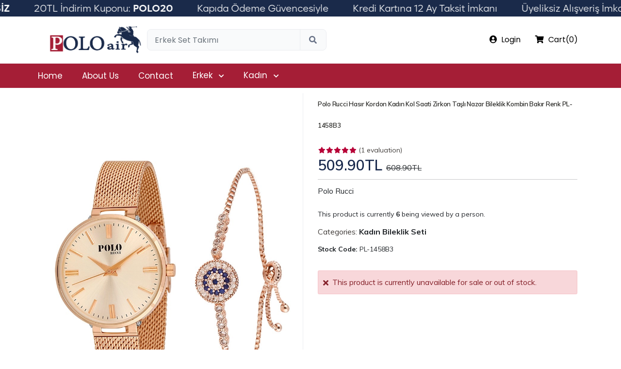

--- FILE ---
content_type: text/html; charset=UTF-8
request_url: https://www.poloair.com.tr/845-polo-rucci-hasir-kordon-kadin-kol-saati-zirkon-tasli-nazar-bileklik-kombin-bakir-renk-pl-1458b3
body_size: 17116
content:
<!DOCTYPE html>
<html lang="tr">
<head>
        <meta charset="utf-8" />
        <meta http-equiv="X-UA-Compatible" content="IE=edge" />
        <meta name="viewport" content="width=device-width, initial-scale=1, shrink-to-fit=no" />
         <link rel="stylesheet" href="https://www.poloair.com.tr/theme/assets/css/all.min.css" />
        <link rel="stylesheet" href="https://www.poloair.com.tr/theme/assets/css/bootstrap.min.css" />
        <link rel="stylesheet" href="https://www.poloair.com.tr/theme/assets/css/swiper-bundle.min.css" />
        <link rel="stylesheet" href="https://www.poloair.com.tr/theme/assets/css/soft-style3.css" />
		<script src="https://www.poloair.com.tr/theme/assets/js/jquery-3.6.0.min.js"></script>
		<!-- SEO Ayarları -->
			<title>Polo Rucci Hasır Kordon Kadın Kol Saati Zirkon Taşlı Nazar Bileklik Kombin Bakır Renk PL-1458B3 | Polo Air</title>
			<link rel="icon" href="https://www.poloair.com.tr/uploads/335-polo-air-favicon.png" />
			<meta name="description" content="Polo Rucci Hasır Kordon Kadın Kol Saati Zirkon Taşlı Nazar Bileklik Kombin Bakır Renk PL-1458B3 &amp;nbsp; &amp;nbsp; &amp;nbsp; &amp;nbsp; &amp;nbsp;"/>
			<meta name="author" content="Polo Air"/>
			<meta name="theme-color" content="#a51e36">
			<link rel="canonical" href="https://www.poloair.com.tr/845-polo-rucci-hasir-kordon-kadin-kol-saati-zirkon-tasli-nazar-bileklik-kombin-bakir-renk-pl-1458b3/" />
			<link href="https://www.poloair.com.tr/845-polo-rucci-hasir-kordon-kadin-kol-saati-zirkon-tasli-nazar-bileklik-kombin-bakir-renk-pl-1458b3/" hreflang="tr" rel="alternate"/>
			<meta property="og:locale" content="tr_TR" />
			<meta property="og:type" content="website" />
			<meta property="og:title" content="Polo Rucci Hasır Kordon Kadın Kol Saati Zirkon Taşlı Nazar Bileklik Kombin Bakır Renk PL-1458B3 | Polo Air" />
			<meta property="og:description" content="Polo Rucci Hasır Kordon Kadın Kol Saati Zirkon Taşlı Nazar Bileklik Kombin Bakır Renk PL-1458B3 &amp;nbsp; &amp;nbsp; &amp;nbsp; &amp;nbsp; &amp;nbsp;" />
			<meta property="og:url" content="https://www.poloair.com.tr/845-polo-rucci-hasir-kordon-kadin-kol-saati-zirkon-tasli-nazar-bileklik-kombin-bakir-renk-pl-1458b3/" />
			<meta property="og:site_name" content="Polo Rucci Hasır Kordon Kadın Kol Saati Zirkon Taşlı Nazar Bileklik Kombin Bakır Renk PL-1458B3 | Polo Air" />
			<meta property="og:image" content="https://www.poloair.com.tr/uploads/products/2023/09/23/polo-rucci-hasir-kordon-kadin-kol-saati-zirkon-tasli-nazar-bileklik-kombin-bakir-renk-pl-1458b3599.webp" />
			<meta property="og:image:secure_url" content="https://www.poloair.com.tr/uploads/products/2023/09/23/polo-rucci-hasir-kordon-kadin-kol-saati-zirkon-tasli-nazar-bileklik-kombin-bakir-renk-pl-1458b3599.webp" />
			<meta property="og:image:width" content="140" />
			<meta property="og:image:height" content="40" />
			<meta name="twitter:card" content="summary_large_image" />
			<meta name="twitter:description" content="Polo Rucci Hasır Kordon Kadın Kol Saati Zirkon Taşlı Nazar Bileklik Kombin Bakır Renk PL-1458B3 &amp;nbsp; &amp;nbsp; &amp;nbsp; &amp;nbsp; &amp;nbsp;" />
			<meta name="twitter:title" content="Polo Rucci Hasır Kordon Kadın Kol Saati Zirkon Taşlı Nazar Bileklik Kombin Bakır Renk PL-1458B3 | Polo Air" />
		<!-- SEO Ayarları -->
		<script>
!function(f,b,e,v,n,t,s)
{if(f.fbq)return;n=f.fbq=function(){n.callMethod?
n.callMethod.apply(n,arguments):n.queue.push(arguments)};
if(!f._fbq)f._fbq=n;n.push=n;n.loaded=!0;n.version='2.0';
n.queue=[];t=b.createElement(e);t.async=!0;
t.src=v;s=b.getElementsByTagName(e)[0];
s.parentNode.insertBefore(t,s)}(window, document,'script',
'https://connect.facebook.net/en_US/fbevents.js');
fbq('init','765083198753922');
fbq('track', 'PageView');
</script>
<noscript><img height="1" width="1" style="display:none" src="https://www.facebook.com/tr?id=765083198753922&ev=PageView&noscript=1"/></noscript>
<!-- End Meta Pixel Code -->
<!-- Google tag (gtag.js) -->
<script async src="https://www.googletagmanager.com/gtag/js?id=G-R2N8Y8LW7T"></script>
<script>
  window.dataLayer = window.dataLayer || [];
  function gtag(){dataLayer.push(arguments);}
  gtag('js', new Date());

  gtag('config', 'G-R2N8Y8LW7T');
</script>				<!-- Facebook Pixel Code -->
<script>
!function(f,b,e,v,n,t,s){if(f.fbq)return;n=f.fbq=function(){n.callMethod?
n.callMethod.apply(n,arguments):n.queue.push(arguments)};if(!f._fbq)f._fbq=n;
n.push=n;n.loaded=!0;n.version='2.0';n.queue=[];t=b.createElement(e);t.async=!0;
t.src=v;s=b.getElementsByTagName(e)[0];s.parentNode.insertBefore(t,s)}(window,
document,'script','https://connect.facebook.net/en_US/fbevents.js');

fbq('init', '765083198753922');
fbq('track', 'ViewContent', {content_type: 'product', content_ids: '845', value: 509.90, currency: 'TRY'});</script>
<noscript><img height="1" width="1" style="display:none"
src="https://www.facebook.com/tr?id=765083198753922&ev=PageView&noscript=1"
/></noscript>
<!-- End Facebook Pixel Code -->		<script type="application/ld+json">
		{
		  "@context": "http://schema.org/",
		  "@type": "Product",
		  "name": "Polo Rucci Hasır Kordon Kadın Kol Saati Zirkon Taşlı Nazar Bileklik Kombin Bakır Renk PL-1458B3 | Polo Air",
		  "sku": "PL-1458B3",
		  "image": [
			"https://www.poloair.com.tr/uploads/products/2023/09/23/polo-rucci-hasir-kordon-kadin-kol-saati-zirkon-tasli-nazar-bileklik-kombin-bakir-renk-pl-1458b3599.webp"
			   ],
		  "description": "Polo Rucci Hasır Kordon Kadın Kol Saati Zirkon Taşlı Nazar Bileklik Kombin Bakır Renk PL-1458B3 
&nbsp;

&nbsp;

&nbsp;

&nbsp;

&nbsp;",
		  "mpn": "PL-1458B3",
		  "brand": {
			"@type": "Thing",
				"name": "Polo Air"
		  },
		  "offers": {
			"@type": "Offer",
					  "priceValidUntil": "2026-05-31",
		  "url": "https://www.poloair.com.tr/845-polo-rucci-hasir-kordon-kadin-kol-saati-zirkon-tasli-nazar-bileklik-kombin-bakir-renk-pl-1458b3/",
			"priceCurrency": "TRY",
			"price": "509.90",
			"itemCondition": "http://schema.org/UsedCondition",
			"availability": "http://schema.org/OutOfStock",			"seller": {
			  "@type": "Organization",
			  "name": "Polo Air"
			}
		  },
				  "aggregateRating": {
					"@type": "AggregateRating",
					"ratingValue": "5",
					"ratingCount": "1"
				  },"review":[
				{
						 "@type":"Review",
						 "author":"Muhammed Karakaş",
						 "datePublished":"2023-04-04",
						 "reviewBody":"Fiyatlar uygun, kargo hızlı ve paketleme de sağlam yapılmıştı."
							}]		}
		</script>
    </head>

    <body>
        <style type="text/css">
	.header__logo a img { width: auto; height: 60px; display: block; }.header .nav { background-color: #a51e36; } .footer__widget .footer__logo img { width: 265px; height: auto; display: block; } .footer__section{ background: #ffffff; }.product-card .product__image__wrapper .badge,.btn-primary, .miniCart .header__cart .cart__btn { background: #a51e36; } .product-gallery__thumb .swiper-slide-active .gallery-item, .product-gallery__thumb .swiper-slide:hover .gallery-item{ border-color: #a51e36; } a:hover, a:active{ color: #a51e36; } .product-card .product__image__wrapper .product__image img { width: 108%; } .product-card .product__content .product__title span { font-size: 14px; line-height: 22px; white-space: nowrap; overflow: hidden; text-overflow: ellipsis; display: block; width: 100%; } @media screen and (max-width: 767px){ .miniCart .header__cart .cart__btn { background: #fff; } }@media screen and (max-width: 767px) {.miniCart .header__cart .cart__btn .title {display: block; }} .header__menu .main__menu li a{color:#ffffff;font-size:17px;}.header__menu .main__menu li:hover a, .header__menu .main__menu li.active a {color: #bababa;} .newbard h1 { display: flex; align-items: center; font-size: 34px; margin-bottom: 5px; font-weight: 900; } .newbard h1::after { content: ''; flex-grow: 1; height: 1px; background-color: black; margin-left: 10px; } .newbard b { display: flex; align-items: center; font-size: 1.4em; margin-bottom: 5px; font-weight: 400; } .newbard b::after { content: ''; flex-grow: 1; height: 1px; background-color: black; margin-left: 10px; } .newbard .description { font-size: 16px; line-height: 1.5; }.product-card .product__content .product__price{font-size:18px;} .container.newbard { padding-left: 30px; }.modal-contentv2{width: auto;}.formTitle{font-size: 36px;font-weight: 700;line-height: 44px;letter-spacing: -0.02em;color: #252522;}.zoom-hint-overlay { position: absolute; top: 50%; left: 50%; transform: translate(-50%, -50%); background: rgba(0, 0, 0, 0.7); color: white; padding: 10px 20px; border-radius: 5px; opacity: 0; transition: opacity 0.5s ease-in-out; pointer-events: none; z-index: 10; font-size: 16px; text-align: center; display: flex; align-items: center; } .zoom-hint-overlay i { margin-right: 8px; } .zoom-hint-overlay.show { opacity: 1; }
</style>
<style type="text/css">@import url("https://fonts.googleapis.com/css2?family=Poppins%3Awght%40300%3B400%3B600%3B700&display=swap");</style><style type="text/css">.header__menu { font-family: "Poppins", sans-serif; }</style><header class="header text-center">
<div id="duyuru"><div id="duyuru-icerik" class="duyuru-icerik"></div><div id="duyuru-icerik-klon" class="duyuru-icerik"></div></div>            <div class="container">
                <div class="header__top">
                    <div class="header__left">
                        <div class="header__toggle d-lg-none">
                            <button class="toggler__btn">
                                <svg width="18" height="12" viewBox="0 0 18 12" fill="none" xmlns="http://www.w3.org/2000/svg">
                                    <path fill-rule="evenodd" clip-rule="evenodd" d="M0 12H18V10H0V12ZM0 7H18V5H0V7ZM0 0V2H18V0H0Z" fill="#667085" />
                                </svg>
                            </button>
                        </div>
                                                <div class="header__logo text-center">
                            <a href="https://www.poloair.com.tr/"><img src="https://www.poloair.com.tr/uploads/200-polo-air-logo.png" alt="Polo Air" /> </a>
                        </div>
						                        <div class="search__form__wrapper">
                            <form action="https://www.poloair.com.tr/" method="get" class="search__form">
                                <input type="search" class="form-control dynamic-placeholder" name="search" placeholder="Type the product, category, or brand you are looking for..." />
                                <button type="submit">
                                    <i class="fa fa-search" aria-hidden="true"></i>
                                </button>
                            </form>
                        </div>
												                    </div>
                    <div class="header__meta">
					<ul class="meta__item"><li><a href="#" data-bs-toggle="modal" data-bs-target="#signup" style="color:#000000"><i class="fa fa-user-circle"></i><span>Login</span></a></li></ul>													                       <div class="miniCart">
                            <div class="header__cart">
								<a href="#" class="cart__btn" style="background:#ffffff;color:#000000">
                                    <div class="cart__btn-img">
                                        <span class="title"><i class="fa fa-shopping-cart" aria-hidden="true"></i></span>
                                    </div>
                                    <span class="title">Cart(<span class="value saview"></span>)</span>
                                </a>
                            </div>
                        </div>
										</div>
                </div>
                <!-- Search Form -->
                <form action="https://www.poloair.com.tr/" method="get" class="search__form full__width d-lg-none d-flex">
                    <input type="search" class="form-control dynamic-placeholder" name="search" placeholder="Aradığınız ürün, kategori veya markayı yazınız.." />
                    <button type="submit">
                        <i class="fa fa-search" aria-hidden="true"></i>
                    </button>
                </form>
                <!-- Search Form -->
													
            </div>
            <nav class="nav d-none d-lg-flex">
                <div class="container">
  
                    <div class="header__wrapper">
                        <div class="header__menu">
                            <ul class="main__menu">
								<li><a href="https://www.poloair.com.tr/">Home</a></li><li><a href="https://www.poloair.com.tr/hakkimizda/">About Us</a></li><li><a href="https://www.poloair.com.tr/iletisim/">Contact</a></li><li class='has__dropdown'><a href='https://www.poloair.com.tr/16-erkek/'>Erkek</a><div class='sub__menu'><ul class='vertical__menu-item'><li class=''><a href='https://www.poloair.com.tr/23-erkek-cantali-saatli-setler/'>Erkek Çantalı Saatli Setler</a></li><li class=''><a href='https://www.poloair.com.tr/8-erkek-cuzdan/'>Erkek Cüzdan</a></li><li class=''><a href='https://www.poloair.com.tr/5-erkek-cuzdan-seti/'>Erkek Cüzdan Seti</a></li><li class=''><a href='https://www.poloair.com.tr/20-erkek-el-cantasi/'>Erkek El Çantası</a></li><li class=''><a href='https://www.poloair.com.tr/11-erkek-gunes-gozlugu/'>Erkek Güneş Gözlüğü</a></li><li class=''><a href='https://www.poloair.com.tr/15-erkek-kemer/'>Erkek Kemer</a></li><li class=''><a href='https://www.poloair.com.tr/1-erkek-kol-saati/'>Erkek Kol Saati</a></li><li class=''><a href='https://www.poloair.com.tr/7-erkek-parfum/'>Erkek Parfüm</a></li><li class=''><a href='https://www.poloair.com.tr/22-erkek-parfumlu-setler/'>Erkek Parfümlü Setler</a></li><li class=''><a href='https://www.poloair.com.tr/3-erkek-set-takimi/'>Erkek Set Takımı</a></li><li class=''><a href='https://www.poloair.com.tr/14-gomlek/'>Gömlek</a></li></ul></div></li><li class='has__dropdown'><a href='https://www.poloair.com.tr/17-kadin/'>Kadın</a><div class='sub__menu'><ul class='vertical__menu-item'><li class=''><a href='https://www.poloair.com.tr/12-bay-bayan-cift-saatleri/'>Bay & Bayan Çift Saatleri</a></li><li class=''><a href='https://www.poloair.com.tr/21-cocuk-kol-saatleri/'>Çocuk Kol Saatleri</a></li><li class=''><a href='https://www.poloair.com.tr/9-kadin-bileklik/'>Kadın Bileklik</a></li><li class=''><a href='https://www.poloair.com.tr/4-kadin-bileklik-seti/'>Kadın Bileklik Seti</a></li><li class=''><a href='https://www.poloair.com.tr/10-kadin-gunes-gozlugu/'>Kadın Güneş Gözlüğü</a></li><li class=''><a href='https://www.poloair.com.tr/19-kadin-kol-cantasi/'>Kadın Kol Çantası</a></li><li class=''><a href='https://www.poloair.com.tr/2-kadin-kol-saati/'>Kadın Kol Saati</a></li><li class=''><a href='https://www.poloair.com.tr/13-kadin-parfum/'>Kadın Parfüm</a></li><li class=''><a href='https://www.poloair.com.tr/24-kadin-parfum-seti/'>Kadın Parfüm Seti</a></li><li class=''><a href='https://www.poloair.com.tr/25-renkli-kol-saatleri/'>Renkli Kol Saatleri</a></li></ul></div></li>                            </ul>
                        </div>
                    </div>
                </div>
            </nav>
        </header>
<style type="text/css">
	.header__menu .main__menu li .sub__menu{
		width:auto;
	}.header__menu .main__menu li .sub__menu li {
    border: none;
    min-width: 190px;
    max-width: 1032px;
}.header__menu .main__menu li:hover .sub__menu, .header__menu .main__menu li .sub__menu {
    left: -182%;
}
</style>
	        <section class="product-main mt-2">
            <div class="container">
                <div class="row product-detail">
					<style type="text/css">
@media screen and (min-width: 1024px) {
    .product-gallery__main {
        aspect-ratio: 1 / 1.4;
        max-height: 1200px;
    }
}
@media screen and (max-width: 768px) {
    .product-gallery__main {
        aspect-ratio: 4 / 5.5;
		max-height: 1200px;
    }
}
</style>
<div class="col-md-6">
  <div class="product-gallery product-gallery__v2">
    <div class="product-gallery__main swiper productPreviewSwiper2">
            <div class="zoom-hint-overlay" id="zoomHint">
        <i class="fas fa-search-plus"></i> Double-click to zoom in      </div> <!-- Eklenen overlay -->
      <div class="swiper-wrapper">
        <div class="swiper-slide">
          <div class="gallery-item">
            <div class="swiper-zoom-container">
			                <img class="swiper-lazy" style="object-fit:cover;border-radius:5%;" data-src="https://www.poloair.com.tr/uploads/products/2023/09/23/polo-rucci-hasir-kordon-kadin-kol-saati-zirkon-tasli-nazar-bileklik-kombin-bakir-renk-pl-1458b3599.webp" alt="Polo Rucci Hasır Kordon Kadın Kol Saati Zirkon Taşlı Nazar Bileklik Kombin Bakır Renk PL-1458B3" />
              <div class="swiper-lazy-preloader"></div>
            </div>
          </div>
        </div>
                  <div class="swiper-slide">
            <div class="gallery-item">
              <div class="swiper-zoom-container">
			                  <img class="swiper-lazy" style="object-fit:cover;border-radius:5%;" data-src="https://www.poloair.com.tr/uploads/products/2023/09/23/polo-rucci-hasir-kordon-kadin-kol-saati-zirkon-tasli-nazar-bileklik-kombin-bakir-renk-pl-1458b3584.webp" alt="Polo Rucci Hasır Kordon Kadın Kol Saati Zirkon Taşlı Nazar Bileklik Kombin Bakır Renk PL-1458B3" />
                <div class="swiper-lazy-preloader"></div>
              </div>
            </div>
          </div>
                  <div class="swiper-slide">
            <div class="gallery-item">
              <div class="swiper-zoom-container">
			                  <img class="swiper-lazy" style="object-fit:cover;border-radius:5%;" data-src="https://www.poloair.com.tr/uploads/products/2023/09/23/polo-rucci-hasir-kordon-kadin-kol-saati-zirkon-tasli-nazar-bileklik-kombin-bakir-renk-pl-1458b3931.webp" alt="Polo Rucci Hasır Kordon Kadın Kol Saati Zirkon Taşlı Nazar Bileklik Kombin Bakır Renk PL-1458B3" />
                <div class="swiper-lazy-preloader"></div>
              </div>
            </div>
          </div>
                  <div class="swiper-slide">
            <div class="gallery-item">
              <div class="swiper-zoom-container">
			                  <img class="swiper-lazy" style="object-fit:cover;border-radius:5%;" data-src="https://www.poloair.com.tr/uploads/products/2023/09/23/polo-rucci-hasir-kordon-kadin-kol-saati-zirkon-tasli-nazar-bileklik-kombin-bakir-renk-pl-1458b3861.webp" alt="Polo Rucci Hasır Kordon Kadın Kol Saati Zirkon Taşlı Nazar Bileklik Kombin Bakır Renk PL-1458B3" />
                <div class="swiper-lazy-preloader"></div>
              </div>
            </div>
          </div>
                  <div class="swiper-slide">
            <div class="gallery-item">
              <div class="swiper-zoom-container">
			                  <img class="swiper-lazy" style="object-fit:cover;border-radius:5%;" data-src="https://www.poloair.com.tr/uploads/products/2023/09/23/polo-rucci-hasir-kordon-kadin-kol-saati-zirkon-tasli-nazar-bileklik-kombin-bakir-renk-pl-1458b3396.webp" alt="Polo Rucci Hasır Kordon Kadın Kol Saati Zirkon Taşlı Nazar Bileklik Kombin Bakır Renk PL-1458B3" />
                <div class="swiper-lazy-preloader"></div>
              </div>
            </div>
          </div>
              </div>
    </div>
    <div class="product-gallery__thumb swiper productPreviewSwiper2Thumb">
      <div class="swiper-wrapper">
        <div class="swiper-slide">
          <div class="gallery-item">
            <img src="https://www.poloair.com.tr/uploads/products/2023/09/23/polo-rucci-hasir-kordon-kadin-kol-saati-zirkon-tasli-nazar-bileklik-kombin-bakir-renk-pl-1458b3599.webp" alt="Polo Rucci Hasır Kordon Kadın Kol Saati Zirkon Taşlı Nazar Bileklik Kombin Bakır Renk PL-1458B3" />
          </div>
        </div>
                  <div class="swiper-slide">
            <div class="gallery-item">
              <img src="https://www.poloair.com.tr/uploads/products/2023/09/23/polo-rucci-hasir-kordon-kadin-kol-saati-zirkon-tasli-nazar-bileklik-kombin-bakir-renk-pl-1458b3584.webp" alt="Polo Rucci Hasır Kordon Kadın Kol Saati Zirkon Taşlı Nazar Bileklik Kombin Bakır Renk PL-1458B3" />
            </div>
          </div>
                  <div class="swiper-slide">
            <div class="gallery-item">
              <img src="https://www.poloair.com.tr/uploads/products/2023/09/23/polo-rucci-hasir-kordon-kadin-kol-saati-zirkon-tasli-nazar-bileklik-kombin-bakir-renk-pl-1458b3931.webp" alt="Polo Rucci Hasır Kordon Kadın Kol Saati Zirkon Taşlı Nazar Bileklik Kombin Bakır Renk PL-1458B3" />
            </div>
          </div>
                  <div class="swiper-slide">
            <div class="gallery-item">
              <img src="https://www.poloair.com.tr/uploads/products/2023/09/23/polo-rucci-hasir-kordon-kadin-kol-saati-zirkon-tasli-nazar-bileklik-kombin-bakir-renk-pl-1458b3861.webp" alt="Polo Rucci Hasır Kordon Kadın Kol Saati Zirkon Taşlı Nazar Bileklik Kombin Bakır Renk PL-1458B3" />
            </div>
          </div>
                  <div class="swiper-slide">
            <div class="gallery-item">
              <img src="https://www.poloair.com.tr/uploads/products/2023/09/23/polo-rucci-hasir-kordon-kadin-kol-saati-zirkon-tasli-nazar-bileklik-kombin-bakir-renk-pl-1458b3396.webp" alt="Polo Rucci Hasır Kordon Kadın Kol Saati Zirkon Taşlı Nazar Bileklik Kombin Bakır Renk PL-1458B3" />
            </div>
          </div>
              </div>
    </div>
  </div>
</div>
<script>
  document.addEventListener("DOMContentLoaded",function(){var e=document.getElementById("zoomHint"),t=new Swiper(".productPreviewSwiper2Thumb",{spaceBetween:10,slidesPerView:4,freeMode:!0,watchSlidesVisibility:!0,watchSlidesProgress:!0,slideToClickedSlide:!0});new Swiper(".productPreviewSwiper2",{spaceBetween:10,slidesPerView:1,loop:!0,zoom:!0,lazy:{loadPrevNext:!0,loadPrevNextAmount:2},mousewheel:!0,navigation:{nextEl:".swiper-button-next",prevEl:".swiper-button-prev"},thumbs:{swiper:t},on:{init:function(){e.classList.add("show"),setTimeout(function(){e.classList.remove("show")},3e3)}}}).thumbs.swiper=t});
</script>
                    <div class="col-md-6">
                        <div class="product-detail__wrapper">
                           <h1 class="product-detail__title">Polo Rucci Hasır Kordon Kadın Kol Saati Zirkon Taşlı Nazar Bileklik Kombin Bakır Renk PL-1458B3</h1>
						   <div class="product-detail__meta">
								<div class="rating"><ul><li><i class="fa fa-star" aria-hidden="true"></i></li><li><i class="fa fa-star" aria-hidden="true"></i></li><li><i class="fa fa-star" aria-hidden="true"></i></li><li><i class="fa fa-star" aria-hidden="true"></i></li><li><i class="fa fa-star" aria-hidden="true"></i></li></ul><div class="total__rating"><a href="https://www.poloair.com.tr/845-polo-rucci-hasir-kordon-kadin-kol-saati-zirkon-tasli-nazar-bileklik-kombin-bakir-renk-pl-1458b3/">(1 evaluation)</a></div></div>								</div>
								<span id="oldprice" class="product-detail__price">509.90TL </span>								<del>608.90TL</del>                            <hr /><a class="link-dark" href="https://www.poloair.com.tr/2-polo-rucci/">Polo Rucci</a><div class="product-detail__meta"><small class="mb-3">This product is currently <b><span id="goruntulenme"></span></b> being viewed by a person.</small></div><p>Categories: <a class="link-dark" href="https://www.poloair.com.tr/4-kadin-bileklik-seti/"><b>Kadın Bileklik Seti</b></a></p><small><b>Stock Code:</b> PL-1458B3</small>								<div id="variantAlert" style="display: none; color: red; margin-top: 10px;">
									Lütfen bir varyant seçiniz.
								</div>
																						<div class="mt-5 alert alert-danger d-flex align-items-center" role="alert"> <i class="fa fa-times" aria-hidden="true"></i>&nbsp; This product is currently unavailable for sale or out of stock.</div>                        </div>
                </div>
				<div class="row product-info">
                    <div class="col-12">
                        <div class="tabs__wrapper tabs__wrapper--v3"> <div class="tabs__filter"> <ul class="nav nav-tabs" id="myTab" role="tablist"><li class="nav-item" role="presentation"> <button class="nav-link active" id="home-tab" data-bs-toggle="tab" data-bs-target="#home-tab-pane" type="button" role="tab" aria-controls="home-tab-pane" aria-selected="true" > Product Description </button> </li><li class="nav-item" role="presentation"> <button class="nav-link" id="groceries-tab" data-bs-toggle="tab" data-bs-target="#groceries-tab-pane" type="button" role="tab" aria-controls="groceries-tab-pane" aria-selected="false" > Product Reviews </button> </li></ul> </div> </div>                        <div class="tab-content" id="myTabContent">
														<div class="tab-pane fade show active" id="home-tab-pane" role="tabpanel" aria-labelledby="home-tab" tabindex="0">
                                <div class="content__body">
                                    
&nbsp;

&nbsp;

&nbsp;

&nbsp;

&nbsp;

<ul>
	<li><strong>PAKET İÇERİĞİ</strong> </li>
	<li>1-Polo Rucci&nbsp;Kadın Kol Saati</li>
	<li>2-Polo Rucci Şık Kendi Kutusunda</li>
	<li>3-Garanti Belgesi</li>
	<li>4-Hediye Paketinde Gönderilmektedir&nbsp;</li>
	<li>5-Zirkon Taşlı Bileklik</li>
	<li>&nbsp;</li>
	<li><strong>SAATİN ÖZELLİĞ</strong>İ</li>
	<li>2 yıl boyunca saat mekanizması garantilidir.</li>
	<li>Suya karşı garantisi yoktur</li>
	<li>Ürün, kendi orijinal kutusunda ve hediye özenle paketinde gönderilecektir.</li>
	<li>Kol saati her bileğe göre ayarlanabilir modeldir.</li>
	<li>Kordon boyutu standart ölçülerde gönderilmektedir.</li>
	<li>&nbsp;</li>
</ul>

&nbsp;

&nbsp;


&nbsp;                                </div>
                            </div>
														                            <div class="tab-pane fade" id="groceries-tab-pane" role="tabpanel" aria-labelledby="groceries-tab" tabindex="0"> <div class="content__body"><div class="row"><div class="col-lg-8"><div class="col-md-12">
                <b>Muhammed Karakaş</b> - 04 April 2023<br /><span style="color:#ffc107;"><i class="fa fa-star" aria-hidden="true"></i><i class="fa fa-star" aria-hidden="true"></i><i class="fa fa-star" aria-hidden="true"></i><i class="fa fa-star" aria-hidden="true"></i><i class="fa fa-star" aria-hidden="true"></i></span><br />Fiyatlar uygun, kargo hızlı ve paketleme de sağlam yapılmıştı.</div> <hr /></div><div class="col-lg-4"><form action="" method="POST" class="form__wrapper"><div class="flex__form col_2"><div class="form-group"><label for="name">Name & Surname</label><input type="text" name="yName" id="name" class="form-control"placeholder="____________________" /></div><input type="hidden" name="yID" value="845" /><div class="form-group"><label for="subject">Rating</label><div class="select__style"><select name="yDerece" id="subject" class="form-control select-subject"><option value="">Select</option><option value="5">5 - Excellent</option><option value="4">4 - Good</option><option value="3">3 - Fair</option><option value="2">2 - Poor</option><option value="1">1 - Very Bad</option></select></div></div></div><div class="form-group"><label for="area">Comment</label><textarea name="yYorum" cols="30" rows="5" id="area" class="form-control form-area"placeholder="Write a review about the product..."></textarea></div><div class="submit__btn"><button type="submit" name="Ygonder" class="btn btn-primary mt-0 w-100">Submit</button></div></form> </div></div> </div> </div>
							                        </div>
                    </div>
                </div>
			</div>
        </section>
				<section class="trending__section pt-0 mt-5">
            <div class="container">
                <div class="row">
                    <div class="col-12">
                        <div class="section-title">
                            <div class="container newbard mt-5"> <b>Similar Products</b> </div>                        </div>
                    </div>
                </div>
                <div class="row">
                    <div class="col-12">
                       <div class="product__wrapper swiper__pagination">
                            <div class="swiper trending__Swiper">
                                 <div class="swiper-wrapper">
								<div class="swiper-slide"><div class="product-card"><div class="product__image__wrapper"><a href="https://www.poloair.com.tr/856-polo-louis-vintage-kadin-kol-saati-zirkon-tasli-baget-kolye-bileklik-ozel-kombin-set-siyah-renk-st-2078s3" class="product__image"><img class="lazy-load" data-src="https://www.poloair.com.tr/uploads/products/2023/09/23/thumb_polo-louis-vintage-kadin-kol-saati-zirkon-tasli-baget-kolye-bileklik-ozel-kombin-set-siyah-renk-st-2078s3552.webp" alt="Polo Louıs Vintage Kadın Kol Saati Zirkon Taşlı Baget Kolye Bileklik Özel Kombin Set Siyah Renk st-2078s3" /></a><div class="badge">%7 Discount</div></div><div class="product__content"><div class="product__title"><span><a href="https://www.poloair.com.tr/856-polo-louis-vintage-kadin-kol-saati-zirkon-tasli-baget-kolye-bileklik-ozel-kombin-set-siyah-renk-st-2078s3">Polo Louıs Vintage Kadın Kol Saati Zirkon Taşlı Baget Kolye Bileklik Özel Kombin Set Siyah Renk st-2078s3</a></span></div><div class="product__bottom"><div class="product__price">829.90TL</div></div><button onclick="add_Cart(856)" class="cardAds addCart" id="hidden-856"><i class="fa fa-cart-plus"></i> Add to Cart</button><div id="cartSuccess-856"></div></div></div></div><div class="swiper-slide"><div class="product-card"><div class="product__image__wrapper"><a href="https://www.poloair.com.tr/863-kadin-kol-saati-love-you-everyday-yazili-ve-zirkon-tasli-kalpli-kadin-bileklik-kombin-pl-1463b3" class="product__image"><img class="lazy-load" data-src="https://www.poloair.com.tr/uploads/products/2024/01/05/thumb_kadin-kol-saati-love-you-everyday-yazili-ve-zirkon-tasli-kalpli-kadin-bileklik-kombin-pl-1463b34.webp" alt="Kadın Kol Saati Love You Everyday Yazılı Ve Zirkon Taşlı Kalpli Kadın Bileklik Kombin PL-1463B3" /></a><div class="badge">%4 Discount</div></div><div class="product__content"><div class="product__title"><span><a href="https://www.poloair.com.tr/863-kadin-kol-saati-love-you-everyday-yazili-ve-zirkon-tasli-kalpli-kadin-bileklik-kombin-pl-1463b3">Kadın Kol Saati Love You Everyday Yazılı Ve Zirkon Taşlı Kalpli Kadın Bileklik Kombin PL-1463B3</a></span></div><div class="product__bottom"><div class="product__price">529.90TL</div></div><button onclick="add_Cart(863)" class="cardAds addCart" id="hidden-863"><i class="fa fa-cart-plus"></i> Add to Cart</button><div id="cartSuccess-863"></div></div></div></div><div class="swiper-slide"><div class="product-card"><div class="product__image__wrapper"><a href="https://www.poloair.com.tr/877-polo-air-kapida-odeme-hediye-paketli-kisiye-ozel-kadin-kol-saati-bileklik-pl-1419b3" class="product__image"><img class="lazy-load" data-src="https://www.poloair.com.tr/uploads/products/2023/09/23/thumb_polo-air-vintage-romen-rakamli-kadin-kol-saati-zirkon-tasli-su-yolu-bileklik-bakir-renk-pl-1419b3442.webp" alt="Polo Air Kapıda Ödeme Hediye Paketli Kişiye Özel Kadın Kol Saati     Bileklik     PL-1419B3" /></a><div class="badge">%8 Discount</div></div><div class="product__content"><div class="product__title"><span><a href="https://www.poloair.com.tr/877-polo-air-kapida-odeme-hediye-paketli-kisiye-ozel-kadin-kol-saati-bileklik-pl-1419b3">Polo Air Kapıda Ödeme Hediye Paketli Kişiye Özel Kadın Kol Saati     Bileklik     PL-1419B3</a></span></div><div class="product__bottom"><div class="product__price">709.90TL</div></div><button onclick="add_Cart(877)" class="cardAds addCart" id="hidden-877"><i class="fa fa-cart-plus"></i> Add to Cart</button><div id="cartSuccess-877"></div></div></div></div><div class="swiper-slide"><div class="product-card"><div class="product__image__wrapper"><a href="https://www.poloair.com.tr/917-polo-air-kisiye-ozel-kapida-odeme-hediye-paketli-kadin-kol-saati-bileklik-pl-1415b5" class="product__image"><img class="lazy-load" data-src="https://www.poloair.com.tr/uploads/products/2023/09/23/thumb_polo-air-lux-tasli-dokunmatik-led-kadin-kol-saati-baget-bileklik-kombin-lacivert-renk-pl-1415b5790.webp" alt="Polo Air Kişiye Özel Kapıda Ödeme Hediye Paketli  Kadın Kol Saati  Bileklik      pl-1415b5" /></a><div class="badge">%9 Discount</div></div><div class="product__content"><div class="product__title"><span><a href="https://www.poloair.com.tr/917-polo-air-kisiye-ozel-kapida-odeme-hediye-paketli-kadin-kol-saati-bileklik-pl-1415b5">Polo Air Kişiye Özel Kapıda Ödeme Hediye Paketli  Kadın Kol Saati  Bileklik      pl-1415b5</a></span></div><div class="product__bottom"><div class="product__price">469.90TL</div></div><button onclick="add_Cart(917)" class="cardAds addCart" id="hidden-917"><i class="fa fa-cart-plus"></i> Add to Cart</button><div id="cartSuccess-917"></div></div></div></div><div class="swiper-slide"><div class="product-card"><div class="product__image__wrapper"><a href="https://www.poloair.com.tr/1002-polo-louis-hediye-paketli-kadin-kol-saati-kisiye-ozel-kapida-odeme-bileklik-pl-1413b3" class="product__image"><img class="lazy-load" data-src="https://www.poloair.com.tr/uploads/products/2023/09/23/thumb_polo-louis-vintage-kadin-kol-saati-ve-zirkon-tasli-bileklik-kombin-siyah-renk-pl-1413b3175.webp" alt="Polo Louis Hediye Paketli Kadın Kol Saati Kişiye Özel Kapıda Ödeme  Bileklik      PL-1413B3" /></a><div class="badge">%8 Discount</div></div><div class="product__content"><div class="product__title"><span><a href="https://www.poloair.com.tr/1002-polo-louis-hediye-paketli-kadin-kol-saati-kisiye-ozel-kapida-odeme-bileklik-pl-1413b3">Polo Louis Hediye Paketli Kadın Kol Saati Kişiye Özel Kapıda Ödeme  Bileklik      PL-1413B3</a></span></div><div class="product__bottom"><div class="product__price">649.90TL</div></div><button onclick="add_Cart(1002)" class="cardAds addCart" id="hidden-1002"><i class="fa fa-cart-plus"></i> Add to Cart</button><div id="cartSuccess-1002"></div></div></div></div><div class="swiper-slide"><div class="product-card"><div class="product__image__wrapper"><a href="https://www.poloair.com.tr/1004-polo-air-kapida-odeme-kisiye-ozel-hediye-paketli-kadin-kol-saati-bileklik-pl-1425b1" class="product__image"><img class="lazy-load" data-src="https://www.poloair.com.tr/uploads/products/2023/09/23/thumb_polo-air-lux-tasli-vintage-kadin-kol-saati-zirkon-tasli-baget-bileklik-kombin-altin-renk-pl-1425b1428.webp" alt="Polo Air Kapıda Ödeme Kişiye Özel Hediye Paketli Kadın Kol Saati    Bileklik      PL-1425B1" /></a><div class="badge">%7 Discount</div></div><div class="product__content"><div class="product__title"><span><a href="https://www.poloair.com.tr/1004-polo-air-kapida-odeme-kisiye-ozel-hediye-paketli-kadin-kol-saati-bileklik-pl-1425b1">Polo Air Kapıda Ödeme Kişiye Özel Hediye Paketli Kadın Kol Saati    Bileklik      PL-1425B1</a></span></div><div class="product__bottom"><div class="product__price">739.90TL</div></div><button onclick="add_Cart(1004)" class="cardAds addCart" id="hidden-1004"><i class="fa fa-cart-plus"></i> Add to Cart</button><div id="cartSuccess-1004"></div></div></div></div><div class="swiper-slide"><div class="product-card"><div class="product__image__wrapper"><a href="https://www.poloair.com.tr/1564-tek-sira-tasli-dokunmatik-led-kadin-kol-saati-parfum-hediyelik-kombin-set-gumus-renk-st-2097s1" class="product__image"><img class="lazy-load" data-src="https://www.poloair.com.tr/uploads/products/2024/03/07/thumb_tek-sira-tasli-dokunmatik-led-kadin-kol-saati-parfum-hediyelik-kombin-set-gumus-renk-st-2097s1108_1.webp" alt="Tek Sıra Taşlı Dokunmatik Led Kadın Kol Saati Parfüm Hediyelik Kombin Set Gümüş Renk ST-2097S1" /></a><div class="badge">%7 Discount</div></div><div class="product__content"><div class="product__title"><span><a href="https://www.poloair.com.tr/1564-tek-sira-tasli-dokunmatik-led-kadin-kol-saati-parfum-hediyelik-kombin-set-gumus-renk-st-2097s1">Tek Sıra Taşlı Dokunmatik Led Kadın Kol Saati Parfüm Hediyelik Kombin Set Gümüş Renk ST-2097S1</a></span></div><div class="product__bottom"><div class="product__price">819.90TL</div></div><button onclick="add_Cart(1564)" class="cardAds addCart" id="hidden-1564"><i class="fa fa-cart-plus"></i> Add to Cart</button><div id="cartSuccess-1564"></div></div></div></div><div class="swiper-slide"><div class="product-card"><div class="product__image__wrapper"><a href="https://www.poloair.com.tr/2583-klasik-deri-kordon-kadin-kol-saati-dorika-bileklik-kombin-tozpembe-gumus-renk-pl-1518b5-tozpembe-gumus-pl-1518b5" class="product__image"><img class="lazy-load" data-src="https://www.poloair.com.tr/uploads/products/2024/12/08/thumb_klasik-deri-kordon-kadin-kol-saati-dorika-bileklik-kombin-tozpembe-gumus-renk-pl-1518b5-pl-1518b5605_1.webp" alt="Klasik Deri Kordon Kadın Kol Saati Dorika Bileklik Kombin Tozpembe Gümüş Renk Pl-1518B5 Tozpembe-Gümüş Pl-1518B5" /></a><div class="badge">%8 Discount</div></div><div class="product__content"><div class="product__title"><span><a href="https://www.poloair.com.tr/2583-klasik-deri-kordon-kadin-kol-saati-dorika-bileklik-kombin-tozpembe-gumus-renk-pl-1518b5-tozpembe-gumus-pl-1518b5">Klasik Deri Kordon Kadın Kol Saati Dorika Bileklik Kombin Tozpembe Gümüş Renk Pl-1518B5 Tozpembe-Gümüş Pl-1518B5</a></span></div><div class="product__bottom"><div class="product__price">669.90TL</div></div><button onclick="add_Cart(2583)" class="cardAds addCart" id="hidden-2583"><i class="fa fa-cart-plus"></i> Add to Cart</button><div id="cartSuccess-2583"></div></div></div></div><div class="swiper-slide"><div class="product-card"><div class="product__image__wrapper"><a href="https://www.poloair.com.tr/2597-kare-kasa-deri-kordon-kadin-kol-saati-zirkon-tasli-baget-bileklik-lacivert-gold-pl-1484b10-lacivert-gold-pl-1484b10" class="product__image"><img class="lazy-load" data-src="https://www.poloair.com.tr/uploads/products/2024/12/08/thumb_kare-kasa-deri-kordon-kadin-kol-saati-zirkon-tasli-baget-bileklik-lacivert-gold-pl-1484b10-pl-1484b10320_1.webp" alt="Kare Kasa Deri Kordon Kadın Kol Saati Zirkon Taşlı Baget Bileklik Lacivert-Gold Pl-1484B10 Lacivert-Gold Pl-1484B10" /></a><div class="badge">%8 Discount</div></div><div class="product__content"><div class="product__title"><span><a href="https://www.poloair.com.tr/2597-kare-kasa-deri-kordon-kadin-kol-saati-zirkon-tasli-baget-bileklik-lacivert-gold-pl-1484b10-lacivert-gold-pl-1484b10">Kare Kasa Deri Kordon Kadın Kol Saati Zirkon Taşlı Baget Bileklik Lacivert-Gold Pl-1484B10 Lacivert-Gold Pl-1484B10</a></span></div><div class="product__bottom"><div class="product__price">669.90TL</div></div><button onclick="add_Cart(2597)" class="cardAds addCart" id="hidden-2597"><i class="fa fa-cart-plus"></i> Add to Cart</button><div id="cartSuccess-2597"></div></div></div></div>							</div>
							<div class="swiper-slide"> <div class="swiper-button-next"> <svg width="35" height="16" viewBox="0 0 35 16" fill="none" xmlns="http://www.w3.org/2000/svg"> <path d="M1 8L34 8" stroke="#D0D5DD" stroke-width="2" stroke-linecap="round" stroke-linejoin="round" /> <path d="M27 1L34 8L27 15" stroke="#D0D5DD" stroke-width="2" stroke-linecap="round" stroke-linejoin="round" /> </svg> </div> </div> <div class="swiper-button-prev"> <svg width="23" height="16" viewBox="0 0 23 16" fill="none" xmlns="http://www.w3.org/2000/svg"> <path d="M22 8H1" stroke="#D0D5DD" stroke-width="2" stroke-linecap="round" stroke-linejoin="round" /> <path d="M8 15L1 8L8 1" stroke="#D0D5DD" stroke-width="2" stroke-linecap="round" stroke-linejoin="round" /> </svg> </div> <div class="swiper-pagination"></div>
                            </div>
                            </div>
                    </div>
                </div>
            </div>
        </section>
				<div class="container my-2"> <div class="row justify-content-center"> <div class="col-12 col-md-10"> <div class="feature-card d-flex flex-wrap justify-content-between"> <div class="col-3 col-md-3 feature"> <i class="fas fa-lock"></i> <span>Güvenli Alışveriş</span> </div> <div class="col-3 col-md-3 feature"> <i class="fas fa-shipping-fast"></i> <span>Hızlı Kargo</span> </div> <div class="col-3 col-md-3 feature"> <i class="fas fa-undo"></i> <span>Kolay İade</span> </div> <div class="col-3 col-md-3 feature"> <i class="fas fa-credit-card"></i> <span>Taksit İmkanı</span> </div> </div> </div> </div> </div><style>.feature-card { border: 1px solid #c2c2c2; border-radius: 8px; padding: 14px; transition: transform 0.3s, box-shadow 0.3s; } .feature { text-align: center; } .feature i { font-size: 2rem; margin-bottom: 5px; color: #000000; transition: color 0.3s; } .feature span { line-height: normal; font-size: 10px; font-weight: bold; margin-top: 5px; transition: color 0.3s; display: block; } .feature-card:hover { transform: translateY(-5px); box-shadow: 0 2px 8px rgba(0, 0, 0, 0.1); } .feature:hover i { color: #c2c2c2; } .feature:hover span { color: #c2c2c2; }</style><style type="text/css">.header__top { font-family: "Poppins", sans-serif; }</style><style type="text/css">@import url("https://fonts.googleapis.com/css2?family=Muli%3Awght%40300%3B400%3B600%3B700&display=swap");</style><style type="text/css">body { font-family: "Muli", sans-serif; }</style><link rel="stylesheet" type="text/css" href="https://www.poloair.com.tr/theme/assets/css/zabal-fonts.css"><style type="text/css">.feature-card { font-family: "ZabalDEMO", sans-serif; }</style><style type="text/css">.cardAds { font-family: "Poppins", sans-serif; }</style><style type="text/css">.btn-edits { font-family: "ZabalDEMO", sans-serif; }</style><style type="text/css">.newbard { font-family: "ZabalDEMO", sans-serif; }</style><style type="text/css">
body{background:#ffffff}.header{background: #ffffff;}
.product-card .product__content .product__rating ul li{color: #1a2a4a;}
.btn-edits {font-size:19px;background-color: #a51e36;color: #ffffff;-webkit-box-shadow: 0px 1px 2px 0px rgba(16, 24, 40, 0.0509803922);box-shadow: 0px 1px 2px 0px rgba(16, 24, 40, 0.0509803922);}.btn-edits:focus, .btn-edits:hover {background: #1a2a4d;-webkit-box-shadow: none;box-shadow: none;color:#ffffff}.btn-edits:focus svg path, .btn-edits:hover svg path {fill: currentColor;}.btn-edits.-o {background-color: #fbd5ce;color: #ffffff;}.btn-edits.-o:hover, .btn-edits.-o:focus {background-color: #1a2a4d;color: #ffffff;}.product-detail__action .item .btn {
    padding: 20px;
    width: 100%;
    text-transform: capitalize;
}h3{font-size:24px;}

.privateTagss {     font-size: 16px;    font-weight: 400;padding: 5px; background: #a51e36; color: #fff; text-align: center; width: 100%;    display: inline-block;}.product__image__wrapper.product__image__wrapper__v2.homeNew { aspect-ratio: 1 / 1; } .otherColorsMini { position: absolute; right: 0px; bottom: 15px; z-index: 999; }.variant-count { font-size: 10px; font-weight: 600; line-height: 13px; color: #333; } .variant-selector { border-radius: 4px; box-shadow: 0 2px 4px rgba(0, 0, 0, 0.1); background-color: #ffffff; position: absolute; right: 10px; bottom: 10px; cursor: pointer; display: flex; gap: 5px; align-items: center; justify-content: center; padding: 3px 6px; z-index: 5; } .variant-selector.highlight { z-index: 1061; } .variant-selector.with-badge { bottom: 32px; } .variant-selector div { display: flex; align-items: center; } .variant-selector div .variant-color { width: 12px; height: 12px; border: solid 1px #ffffff; background-color: pink; border-radius: 50%; } .variant-selector div .variant-color:nth-child(1) { background-image: linear-gradient(to right, #007bff 0%, #654ea3 50%, #eaafc8 100%); z-index: 2; } .variant-selector div .variant-color:nth-child(2) { background-image: linear-gradient(to right, #00b09b 0%, #96c93d 50%, #f7b733 100%); z-index: 1; margin-left: -6px; } .product-card .product__image__wrapper { aspect-ratio: 1 / 1.5; }.cart__items{overflow-y:auto;max-height:440px}@media (max-width: 768px){.cart__items{max-height:240px}}
img.lazy-load{background:linear-gradient(270deg,,#ececec);background-size:400% 400%;animation:loadingGradient 3s ease-in-out infinite;opacity:0;transition:opacity .3s ease-out}@keyframes loadingGradient{0%{background-position:0 50%}50%{background-position:100% 50%}100%{background-position:0 50%}}img:not(.lazy-load){animation:none;opacity:1}video.mobileVideos{padding:10px;border-radius:5%;border:1pxsolid #a51e36;
}
</style>
<footer class="footer__section">
            <div class="container">
                <div class="row">
				                    <div class="col-lg-4 col-md-12 col-sm-12">
                        <div class="footer__wrapper">
                            <div class="footer__widget d-block">
							<div class="footer__logo"><a href="https://www.poloair.com.tr/"><img src="https://www.poloair.com.tr/uploads/200-polo-air-logo.png" alt="Polo Air" /></a></div>                                <p></p>
                            </div>
							                        </div>
                    </div>
				                    <div class="col-lg-2 col-md-3 col-sm-12">
                        <div class="footer__wrapper">
                            <div class="footer__widget">
                                <div class="title">
                                    <span>Categories</span>
                                </div>
                                <ul>
																<li><a href="https://www.poloair.com.tr/16-erkek/">Erkek</a></li><li><a href="https://www.poloair.com.tr/17-kadin/">Kadın</a></li>                                </ul>
                            </div>
                        </div>
                    </div>
                    <div class="col-lg-2 col-md-3 col-sm-12">
                        <div class="footer__wrapper">
                            <div class="footer__widget">
                                <div class="title">
                                    <span>Corporate</span>
                                </div>
                                <ul>
                                    <li><a href="https://www.poloair.com.tr/hakkimizda/">About Us</a></li>
                                    <li><a href="https://www.poloair.com.tr/iletisim/">Contact</a></li>
									<li><a href="https://www.poloair.com.tr/blog/">Blog</a></li>                                   <li><a href="https://www.poloair.com.tr/banka-bilgileri/">Bank Information</a></li>
                                </ul>
                            </div>
                        </div>
                    </div>
                    					<div class="col-lg-2 col-md-3 col-sm-12">
                        <div class="footer__wrapper">
                            <div class="footer__widget">
                                <div class="title">
                                    <span>Blog</span>
                                </div>
                                <ul>
                                   <li><a href="https://www.poloair.com.tr/1-kapida-odeme-ile-alisverisin-avantajlari-nedir/">Kapıda Ödeme ile Alışverişin Avantajları Nedir?</a></li>                                </ul>
                            </div>
                        </div>
                    </div>
					                   <div class="col-lg-2 col-md-3 col-sm-12">
                        <div class="footer__wrapper">
                            <div class="footer__widget">
                                <div class="title">
                                    <span>Quick Access</span>
                                </div>
                                <ul>
                                   <li><a href="https://www.poloair.com.tr/">Home</a></li><li><a href="https://www.poloair.com.tr/1-mesafeli-satis-sozlesmesi/">Mesafeli Satış Sözleşmesi</a></li><li><a href="https://www.poloair.com.tr/3-gizlilik-ve-guvenlik/">Gizlilik Ve Güvenlik</a></li><li><a href="https://www.poloair.com.tr/3-iade-kosullari/">İade Koşulları</a></li>                                </ul>
                            </div>
                        </div>
                    </div>
                </div>
                <div class="row">
                    <div class="col-12">
                        <!-- Accordion Start -->
                        <div class="accordion__wrapper">
                            <div class="accordion accordion-flush" id="accordionFlushExample01">
                                <div class="accordion-item">
                                    <span class="accordion-header" id="flush-heading01">
                                        <button
                                            class="accordion-button collapsed"
                                            type="button"
                                            data-bs-toggle="collapse"
                                            data-bs-target="#flush-collapse01"
                                            aria-expanded="false"
                                            aria-controls="flush-collapse01"
                                        >
                                            Corporate                                        </button>
                                    </span>
                                    <div id="flush-collapse01" class="accordion-collapse collapse" aria-labelledby="flush-heading01" data-bs-parent="#accordionFlushExample01">
                                        <div class="accordion-body">
                                            <div class="footer__widget">
                                                <ul>
                                                   <li><a href="https://www.poloair.com.tr/indirimli-urunler/">Discounted Products</a></li>
													<li><a href="https://www.poloair.com.tr/hakkimizda/">About Us</a></li>
													<li><a href="https://www.poloair.com.tr/iletisim/">Contact</a></li>
													<li><a href="https://www.poloair.com.tr/banka-bilgileri/">Bank Information</a></li>
													<li><a href="https://www.poloair.com.tr/blog/">Blog</a></li>                                                </ul>
                                            </div>
                                        </div>
                                    </div>
                                </div>
                                <div class="accordion-item">
                                    <span class="accordion-header" id="flush-heading02">
                                        <button
                                            class="accordion-button collapsed"
                                            type="button"
                                            data-bs-toggle="collapse"
                                            data-bs-target="#flush-collapse02"
                                            aria-expanded="false"
                                            aria-controls="flush-collapse02"
                                        >
                                            Categories                                        </button>
                                    </span>
                                    <div id="flush-collapse02" class="accordion-collapse collapse" aria-labelledby="flush-heading02" data-bs-parent="#accordionFlushExample01">
                                        <div class="accordion-body">
                                            <div class="footer__widget">
                                                <ul>
                                                <li><a href="https://www.poloair.com.tr/indirimli-urunler/">Discounted Products</a></li>
												<li><a href="https://www.poloair.com.tr/16-erkek/">Erkek</a></li><li><a href="https://www.poloair.com.tr/17-kadin/">Kadın</a></li>                                                </ul>
                                            </div>
                                        </div>
                                    </div>
                                </div>
								                                <div class="accordion-item">
                                    <span class="accordion-header" id="flush-heading03">
                                        <button
                                            class="accordion-button collapsed"
                                            type="button"
                                            data-bs-toggle="collapse"
                                            data-bs-target="#flush-collapse03"
                                            aria-expanded="false"
                                            aria-controls="flush-collapse03"
                                        >
                                            Blog                                        </button>
                                    </span>
                                    <div id="flush-collapse03" class="accordion-collapse collapse" aria-labelledby="flush-heading03" data-bs-parent="#accordionFlushExample01">
                                        <div class="accordion-body">
                                            <div class="footer__widget">
                                                <ul>
                                                   <li><a href="https://www.poloair.com.tr/1-kapida-odeme-ile-alisverisin-avantajlari-nedir/">Kapıda Ödeme ile Alışverişin Avantajları Nedir?</a></li>                                                </ul>
                                            </div>
                                        </div>
                                    </div>
                                </div>
								                            </div>
                        </div>
                        <!-- Accordion End -->
                    </div>
                </div>
            </div>
            <div class="footer__bottom">
                <div class="container">
				<div class="text-center"><img style="height:30px;" src="https://www.poloair.com.tr/theme/assets/images/credit.svg" alt="İş Ortaklarımız" /></div>                    <div class="row">
                        <div class="col-12">
                            <div class="footer__content text-center">
                                <div class="content">
                                    <p>
                                        &copy; 2026                                        <a href="https://www.poloair.com.tr/">Polo Air</a>. 	
                                    </p>
                                </div>
								<div class="link"><a target="_blank" href="https://wa.me/905309308210"><i class="fa-brands fa-whatsapp"></i></a><a target="_blank" href="https://www.facebook.com/poloair.tr/"><i class="fa-brands fa-facebook"></i></a><a target="_blank" href="https://www.instagram.com/poloair.tr/"><i class="fa-brands fa-instagram"></i></a></div>                            </div>
                        </div>
                    </div>
                </div>
            </div>
        </footer>
        <!-- Footer Section End -->
		<div class="flyoutMenu">
            <div class="flyout__flip">
                <div class="flyout__inner">
                    <div class="menu__header-top">
                        <div class="brand__logo">
                            <a href="https://www.poloair.com.tr/"><img src="https://www.poloair.com.tr/uploads/200-polo-air-logo.png" class="maxLogoMobile" alt="Polo Air" /></a>                        </div>
                        <!-- Close -->
                        <div class="closest__btn action__btn">
                            <svg width="24" height="24" viewBox="0 0 24 24" fill="none" xmlns="http://www.w3.org/2000/svg">
                                <path d="M18 6L6 18" stroke="#344054" stroke-width="2" stroke-linecap="round" stroke-linejoin="round" />
                                <path d="M6 6L18 18" stroke="#344054" stroke-width="2" stroke-linecap="round" stroke-linejoin="round" />
                            </svg>
                            <!-- Close -->
                        </div>
                    </div>
                    <div class="flyout__menu">
											<ul class="imagesMenu">
						<li style="background:#ffffff"><a href="https://www.poloair.com.tr/16-erkek/"> <div class="menu-item__v2"> <span class="category-name__v2" style="color:#000000">Erkek</span> <span class="image-container__v2"> <img src="https://www.poloair.com.tr/uploads/95cb-erkek.jpg" alt="Erkek" /> </span> </div> </a></li><li style="background:#ffffff"><a href="https://www.poloair.com.tr/17-kadin/"> <div class="menu-item__v2"> <span class="category-name__v2" style="color:#000000">Kadın</span> <span class="image-container__v2"> <img src="https://www.poloair.com.tr/uploads/u1p7-kadin.jpg" alt="Kadın" /> </span> </div> </a></li>						</ul>
						<style type="text/css">
							.category-name__v2 { padding: 20px; font-size: 16px; } .imagesMenu a{ color: #a51e36; } .menu-item__v2 { display: flex; align-items: center; justify-content: space-between; } .image-container__v2 img { display: block; max-width: 80px; height: auto; border-radius: 5px; }.imagesMenu li:not(:last-child) {
								margin-bottom: 5px;
							}.imagesMenu li {
								border-radius: 8px; box-shadow: 0 4px 8px rgba(0, 0, 0, 0.1); margin-bottom: 20px; border: 1px solid #dee2e6;
							}
						</style>
					                        <ul class="flyout-main__menu">
                            <li><a href="https://www.poloair.com.tr/">Home</a></li>
							 <li><a href="https://www.poloair.com.tr/hakkimizda/">Hakkımızda</a></li>							 
					<li class='has__dropdown'><a href='https://www.poloair.com.tr/16-erkek/' class='title nav__link'>Erkek</a><ul class='sub__menu'><li><a href='https://www.poloair.com.tr/23-erkek-cantali-saatli-setler/' class=''>Erkek Çantalı Saatli Setler</a></li><li><a href='https://www.poloair.com.tr/8-erkek-cuzdan/' class=''>Erkek Cüzdan</a></li><li><a href='https://www.poloair.com.tr/5-erkek-cuzdan-seti/' class=''>Erkek Cüzdan Seti</a></li><li><a href='https://www.poloair.com.tr/20-erkek-el-cantasi/' class=''>Erkek El Çantası</a></li><li><a href='https://www.poloair.com.tr/11-erkek-gunes-gozlugu/' class=''>Erkek Güneş Gözlüğü</a></li><li><a href='https://www.poloair.com.tr/15-erkek-kemer/' class=''>Erkek Kemer</a></li><li><a href='https://www.poloair.com.tr/1-erkek-kol-saati/' class=''>Erkek Kol Saati</a></li><li><a href='https://www.poloair.com.tr/7-erkek-parfum/' class=''>Erkek Parfüm</a></li><li><a href='https://www.poloair.com.tr/22-erkek-parfumlu-setler/' class=''>Erkek Parfümlü Setler</a></li><li><a href='https://www.poloair.com.tr/3-erkek-set-takimi/' class=''>Erkek Set Takımı</a></li><li><a href='https://www.poloair.com.tr/14-gomlek/' class=''>Gömlek</a></li></ul></li><li class='has__dropdown'><a href='https://www.poloair.com.tr/17-kadin/' class='title nav__link'>Kadın</a><ul class='sub__menu'><li><a href='https://www.poloair.com.tr/12-bay-bayan-cift-saatleri/' class=''>Bay & Bayan Çift Saatleri</a></li><li><a href='https://www.poloair.com.tr/21-cocuk-kol-saatleri/' class=''>Çocuk Kol Saatleri</a></li><li><a href='https://www.poloair.com.tr/9-kadin-bileklik/' class=''>Kadın Bileklik</a></li><li><a href='https://www.poloair.com.tr/4-kadin-bileklik-seti/' class=''>Kadın Bileklik Seti</a></li><li><a href='https://www.poloair.com.tr/10-kadin-gunes-gozlugu/' class=''>Kadın Güneş Gözlüğü</a></li><li><a href='https://www.poloair.com.tr/19-kadin-kol-cantasi/' class=''>Kadın Kol Çantası</a></li><li><a href='https://www.poloair.com.tr/2-kadin-kol-saati/' class=''>Kadın Kol Saati</a></li><li><a href='https://www.poloair.com.tr/13-kadin-parfum/' class=''>Kadın Parfüm</a></li><li><a href='https://www.poloair.com.tr/24-kadin-parfum-seti/' class=''>Kadın Parfüm Seti</a></li><li><a href='https://www.poloair.com.tr/25-renkli-kol-saatleri/' class=''>Renkli Kol Saatleri</a></li></ul></li><li><a href="https://www.poloair.com.tr/iletisim/">İletişim</a></li><li><a href="https://www.poloair.com.tr/indirimli-urunler/">İndirimli Ürünler</a></li>						</ul>
                    </div>
                </div>
            </div>
        </div>
<style type="text/css">
	.flyoutMenu.active .flyout__flip, .flyoutMenu .flyout-main__menu li .sub__menu{background:#ffffff}.imagesMenu { margin-top: 15px; list-style: none; }img.maxLogoMobile { max-width: 193px;}.flyoutMenu .flyout-main__menu li a, .flyoutMenu .flyout-main__menu li .sub__menu li a, .flyoutMenu .flyout-main__menu li.has__dropdown a::after{color: #000000;font-size:15px; }.flyoutMenu .flyout-main__menu li a:hover, .flyoutMenu .flyout-main__menu li a.active{color:#e00000}
</style>
<style type="text/css">.flyoutMenu .flyout-main__menu li a { font-family: "ZabalDEMO", sans-serif; }</style><style type="text/css">.duyuru-icerik { font-family: "ZabalDEMO", sans-serif; }</style><style type="text/css">
#duyuru { width: 100%; overflow: hidden; white-space: nowrap; position: relative; background-color:#1a2a4a;padding:3px;font-size: 20px; }
.duyuru-icerik { color:#ffffff; display: inline-block; white-space: nowrap; animation: kaydir 26s linear infinite; }

/* Prefixed keyframes for Safari */
@-webkit-keyframes kaydir { 0% { -webkit-transform: translateX(0); } 100% { -webkit-transform: translateX(-100%); } }
@keyframes kaydir { 0% { transform: translateX(0); } 100% { transform: translateX(-100%); } }
</style>
<script type="text/javascript">
$(document).ready(function() {
     
    var duyuruIcerikleri = [ "250TL ve Üzeri <b>KARGO ÜCRETSİZ</b>", "",  "20TL İndirim Kuponu: <b>POLO20</b>", "",  "Kapıda Ödeme Güvencesiyle", "",  "Kredi Kartına 12 Ay Taksit İmkanı", "",  "Üyeliksiz Alışveriş İmkanı", "", ].join(' &nbsp;&nbsp;&nbsp;&nbsp;');
    $(".duyuru-icerik").html(duyuruIcerikleri);
});
</script>
<div class="flyoutCart">
            <div class="flyout__flip">
                <div class="flyout__inner">
					                    <div class="cart__header-top">
                        <div class="main__title">Cart</div>
                        <div class="close__btn action__btn">
                            <svg width="24" height="24" viewBox="0 0 24 24" fill="none" xmlns="http://www.w3.org/2000/svg">
                                <path d="M18 6L6 18" stroke="#344054" stroke-width="2" stroke-linecap="round" stroke-linejoin="round" />
                                <path d="M6 6L18 18" stroke="#344054" stroke-width="2" stroke-linecap="round" stroke-linejoin="round" />
                            </svg>
                            <!-- Close -->
                        </div>
                    </div>
					<div id="sepetAjaxView"></div>
                </div>
                <!-- Cart Button Start -->
                <div class="cart__btns">
                    <a href="https://www.poloair.com.tr/checkout/" class="btn btn-primary">Create Order <i class="fa fa-angle-right"></i></a>
                    <a href="#" class="btn btn-outline">Continue Shopping</a>
                </div>
                <!-- Cart Button End -->
            </div>
        </div>
<div class="modal fade popup__modal" id="signup" aria-hidden="true" tabindex="-1"> <div class="modal-dialog modal-dialog-centered"> <div class="modal-content"> <div class="modal-header"> <button type="button" class="btn-close" data-bs-dismiss="modal" aria-label="Close"></button> </div> <div class="modal-body"> <div class="popup__form"> <div class="popup__bg"> <img src="https://www.poloair.com.tr/uploads/663-polo-air-bgUsers.jpg" alt="popup-bg" /> </div> <form class="form__wrapper" id="loginUser"> <div class="popup__title"> <span class="formTitle">Login</span> </div> <div class="form-group"> <label for="email2">Email</label> <input type="email" name="email" id="email2" class="form-control" required/> </div> <div class="form-group"> <label for="pass2">Password</label> <input type="password" name="password" id="pass2" class="form-control" required /> </div> <div class="submit__btn"> <button type="button" id="loginUsersend" class="btn btn-primary mt-0 w-100">Login</button> </div><div id="response2"></div> <div class="account__desc justify-content-center"> <div class="account__meta">  <a href="#" data-bs-target="#login" data-bs-toggle="modal" data-bs-dismiss="modal">or create a new account</a> </div> </div> </form> </div> </div> </div> </div> </div> <div class="modal fade popup__modal" id="login" aria-hidden="true" tabindex="-1"> <div class="modal-dialog modal-dialog-centered"> <div class="modal-content"> <div class="modal-header"> <button type="button" class="btn-close" data-bs-dismiss="modal" aria-label="Close"></button> </div> <div class="modal-body"> <div class="popup__form"> <div class="popup__bg"> <img src="https://www.poloair.com.tr/uploads/663-polo-air-bgUsers.jpg" alt="popup-bg" /> </div> <form id="registerUser" class="form__wrapper"> <div class="popup__title"> <span class="formTitle">Register</span> </div> <div class="form-group"> <label for="fullname">Name & Surname</label> <input type="text" name="fullname" id="fullname" class="form-control" required/> </div><div class="form-group"> <label for="email">Email</label> <input type="email" name="email" id="email" class="form-control" required/> </div> <div class="form-group"> <label for="pass">Password</label> <input type="password" name="password" id="pass" class="form-control" required/> </div> <div class="submit__btn"> <button type="button" id="registerUserSend" class="btn btn-primary mt-0 w-100">Register</button> </div><div id="response"></div> <div class="account__desc"> <div class="account__meta"> Already have an account? <a href="#" data-bs-target="#signup" data-bs-toggle="modal" data-bs-dismiss="modal">Login</a> </div> <a href="#" data-bs-target="#forget" data-bs-toggle="modal" data-bs-dismiss="modal">Forgot My Password.</a> </div> </form> </div> </div> </div> </div> </div><style type="text/css">.sold-out { position: absolute; top: 0; left: 0; width: 100%; height: 100%; background-color: rgba(0, 0, 0, 0.6); color: white; display: flex; justify-content: center; align-items: center; font-size: 20px; font-weight: bold; }.sold-out span{transform: rotateZ(-20deg);letter-spacing: 10px;}</style>
<div class="mobile-bottom-nav"> <a href="https://www.poloair.com.tr/" class="mobile-nav-item"> <span class="icon"><i class="fas fa-home"></i></span> <span>Anasayfa</span> </a> <a href="https://www.poloair.com.tr/checkout/" class="mobile-nav-item footerCarts"> <span class="icon"><i class="fas fa-shopping-cart"></i></span> <span>Sepetim(<span class="saview"></span>)</span> </a> 	<a href="#" data-bs-toggle="modal" class="mobile-nav-item" data-bs-target="#signup"> <span class="icon"><i class="fas fa-user"></i></span> <span>Üye Girişi</span> </a> <a href="https://www.poloair.com.tr/iletisim" class="mobile-nav-item"> <span class="icon"><i class="fas fa-phone"></i></span> <span>İletişim </span> </a> </div>
<style type="text/css">
	.mobile-bottom-nav { font-size: 14px; display: none; justify-content: space-around; align-items: center; position: fixed; bottom: 0; width: 100%; background-color: #a51e36; box-shadow: 0 0 10px rgba(0, 0, 0, 0.1); padding: 5px 0; z-index: 1000; } .mobile-nav-item { display: flex; flex-direction: column; align-items: center; justify-content: center; text-decoration: none; color: #ffffff; } .mobile-nav-item .icon { font-size: 14px; margin-bottom: -5px; } @media screen and (max-width: 768px) { .mobile-bottom-nav { display: flex; } }
	a.mobile-nav-item:active, a.mobile-nav-item:hover {color: #ededed;}
</style><style type="text/css">
.progress-custom { background-color: #f5f5f5; border-radius: 20px; box-shadow: 0 2px 3px rgba(0,0,0,0.1); } .progress-bar { background-color: #4CAF50; box-shadow: 0 2px 3px rgba(0,0,0,0.1); } .kargo-bilgi { text-align: center; margin-bottom: 20px; font-weight: bold; } .proggess { padding: 20px; margin-top:5px; border-radius: 8px; box-shadow: 0 4px 8px rgba(0, 0, 0, 0.1); margin-bottom: 20px; border: 1px solid #dee2e6; }
</style>
<script type="text/javascript">
const categories = ["Erkek Set Tak\u0131m\u0131","G\u00f6mlek","Bay & Bayan \u00c7ift Saatleri","Erkek C\u00fczdan","Erkek \u00c7antal\u0131 Saatli Setler","Erkek C\u00fczdan Seti","\u00c7ocuk Kol Saatleri","Kad\u0131n Parf\u00fcm","Kad\u0131n Kol \u00c7antas\u0131","Erkek Parf\u00fcm","Erkek Kemer","Erkek El \u00c7antas\u0131","Kad\u0131n Bileklik","Kad\u0131n Parf\u00fcm Seti","Erkek G\u00fcne\u015f G\u00f6zl\u00fc\u011f\u00fc","Kad\u0131n Kol Saati","Erkek Parf\u00fcml\u00fc Setler","Kad\u0131n G\u00fcne\u015f G\u00f6zl\u00fc\u011f\u00fc","Erkek","Kad\u0131n Bileklik Seti","Renkli Kol Saatleri","Erkek Kol Saati","Kad\u0131n"]; let currentIndex = 0; let currentText = ''; let letterIndex = 0; const typingSpeed = 100; const erasingSpeed = 100; const waitBeforeErasing = 2000; const inputs = document.querySelectorAll('.dynamic-placeholder'); function updatePlaceholder(input, text) { input.setAttribute('placeholder', text); } function typeCategory() { if (letterIndex < categories[currentIndex].length) { currentText = categories[currentIndex].substring(0, ++letterIndex); inputs.forEach(input => updatePlaceholder(input, currentText)); setTimeout(typeCategory, typingSpeed); } else { setTimeout(eraseCategory, waitBeforeErasing); } } function eraseCategory() { if (letterIndex > 0) { currentText = categories[currentIndex].substring(0, --letterIndex); inputs.forEach(input => updatePlaceholder(input, currentText)); setTimeout(eraseCategory, erasingSpeed); } else { currentIndex = (currentIndex + 1) % categories.length; setTimeout(typeCategory, typingSpeed); } } setTimeout(typeCategory, typingSpeed);
</script>
<script> var originalTitle = document.title; document.addEventListener('visibilitychange', function() { if (document.hidden) { document.title = 'Alışverişe Devam Et!'; } else { document.title = originalTitle; } }); </script><style type="text/css">
.cardAds { display: block; width: 100%; padding: 7px; font-size: 14px; color: #000000; background-color: #ffffff; border: 1px solid #c7c7c7; cursor: pointer; transition: all 0.3s ease; text-align: center; text-decoration: none; white-space: nowrap; box-sizing: border-box; } .cardAds:hover { background-color: #000000; color: #ffffff; border-color: #000; }
</style>
<script>
if ('serviceWorker' in navigator) { navigator.serviceWorker.register('/service-worker.php').then(function(registration) { return registration.pushManager.getSubscription().then(function(subscription) { if (subscription === null) { return registration.pushManager.subscribe({ userVisibleOnly: true, applicationServerKey: urlBase64ToUint8Array('BGg5tYiEoDzj0-ueQOiC5smKl2udQnTObn24IlasxKzNDid2cg2EdwNjdoXFCO7InyQ7oyRVJsLqn3fk0EtCgKs') }); } else { return subscription; } }); }).then(function(subscription) { fetch('https://www.poloair.com.tr/subscribe/', { method: 'POST', headers: { 'Content-Type': 'application/json' }, body: JSON.stringify(subscription) }); }).catch(function(error) { }); } function urlBase64ToUint8Array(base64String) { const padding = '='.repeat((4 - base64String.length % 4) % 4); const base64 = (base64String + padding) .replace(/-/g, '+') .replace(/_/g, '/'); const rawData = window.atob(base64); const outputArray = new Uint8Array(rawData.length); for (let i = 0; i < rawData.length; ++i) { outputArray[i] = rawData.charCodeAt(i); } return outputArray; }
</script>
<style type="text/css">.BelgraEf{position:relative;overflow:hidden}.BelgraEf img{display:block;width:100%;transition:transform .5s ease}.BelgraEf:hover img{transform:scale(1.1)}.BelgraEf::before{content:'';position:absolute;top:0;left:0;width:100%;height:100%;background:repeating-linear-gradient(45deg,rgba(255,255,255,0.1),rgba(255,255,255,0.1) 10px,rgba(255,255,255,0) 10px,rgba(255,255,255,0) 20px);transform:translate(-150%,-150%);transition:transform .5s ease;z-index:1;pointer-events:none}.BelgraEf:hover::before{transform:translate(150%,150%)}</style>
<script>
$(document).ready(function() {
    function setBannerHeight() {
        var windowHeight = $(window).height(); // Ekran yüksekliğini al
        $('.banner-img').each(function() {
            $(this).css('height', windowHeight); // Her banner'ın yüksekliğini ekran yüksekliğine ayarla
        });
    }

    // Sayfa yüklendiğinde ve pencere boyutu değiştiğinde
    setBannerHeight();
    $(window).resize(function() {
        setBannerHeight(); // Pencere yeniden boyutlandırıldığında da yüksekliği ayarla
    });
});
</script>        
        <script src="https://www.poloair.com.tr/theme/assets/js/popper.min.js"></script>
        <script src="https://www.poloair.com.tr/theme/assets/js/bootstrap.min.js"></script>
        <script src="https://www.poloair.com.tr/theme/assets/js/swiper-bundle.min.js"></script>
        <script src="https://www.poloair.com.tr/theme/assets/js/gvsoft-scripts.js"></script>
		<script type="text/javascript">var baseUrl = "https://www.poloair.com.tr/"; var cartViewUrl = baseUrl + '?cart_view'; var cartSaUrl = baseUrl + '?cart_sa'; var checkoutShow = baseUrl + '?cart_views'; $("#sepetAjaxView").load(cartViewUrl); $(".saview").load(cartSaUrl); $("#checkoutShow").load(checkoutShow, function() { updateTotalOnPaymentChange(); }); 

function add_Cart(productId) { var variantSelected = true; var selectedVariantOptionName = ""; var selectedVariantName = ""; var selectedVariantID = ""; var selectedVariantPrice = 0; var quantity = 1; quantity = $("input[name='quantity']").val(); $(".variant-option:checked").each(function() { variantSelected = true; selectedVariantName = $(this).val(); selectedVariantPrice = $(this).data('price'); selectedVariantOptionName = $(this).attr('name'); selectedVariantID = $(this).attr('data-pid'); return false; }); if (!variantSelected) { $("#variantAlert").html("Lütfen bir seçenek seçiniz.").show(); return; } else { $("#variantAlert").hide(); } var customizations = []; var customizationValid = true; $("input[name='customizationLimit[]']").each(function() { var label = $(this).closest(".form-group").find("label").text(); var value = $(this).val(); if (value.trim() === "") { customizationValid = false; $(this).addClass("is-invalid"); $(this).closest(".form-group").find(".invalid-feedback").remove(); $(this).closest(".form-group").append('<div class="invalid-feedback">Lütfen "' + label.trim() + '" alanını doldurun.</div>'); } else { $(this).removeClass("is-invalid"); $(this).closest(".form-group").find(".invalid-feedback").remove(); } customizations.push({ name: label.trim(), value: value }); }); if (!customizationValid) { return; } $.ajax({ type: "POST", url: baseUrl + '/add_to_cart', data: { productID: productId, quantity: quantity, variantOptionName: selectedVariantOptionName, selectedVariantID: selectedVariantID, variantName: selectedVariantName, variantPrice: selectedVariantPrice, customizations: customizations }, success: function(response) { updateCartViews(); if (false) { $('.product-detail__price').text(selectedVariantPrice + ' TL'); } } }); } function add_Cartm(productId) { var variantSelected = true; var selectedVariantOptionName = ""; var selectedVariantName = ""; var selectedVariantID = ""; var selectedVariantPrice = 0; var quantity = 1; quantity = $("input[name='quantity']").val(); $(".variant-option:checked").each(function() { variantSelected = true; selectedVariantName = $(this).val(); selectedVariantPrice = $(this).data('price'); selectedVariantOptionName = $(this).attr('name'); selectedVariantID = $(this).attr('data-pid'); return false; }); if (!variantSelected) { $("#variantAlert").html("Lütfen bir seçenek seçiniz.").show(); return; } else { $("#variantAlert").hide(); } var customizations = []; var customizationValid = true; $("input[name='customizationLimit[]']").each(function() { var label = $(this).closest(".form-group").find("label").text(); var value = $(this).val(); if (value.trim() === "") { customizationValid = false; $(this).addClass("is-invalid"); $(this).closest(".form-group").find(".invalid-feedback").remove(); $(this).closest(".form-group").append('<div class="invalid-feedback">Lütfen "' + label.trim() + '" alanını doldurun.</div>'); } else { $(this).removeClass("is-invalid"); $(this).closest(".form-group").find(".invalid-feedback").remove(); } customizations.push({ name: label.trim(), value: value }); }); if (!customizationValid) { return; } $.ajax({ type: "POST", url: baseUrl + '/add_to_cart', data: { productID: productId, quantity: quantity, variantOptionName: selectedVariantOptionName, selectedVariantID: selectedVariantID, variantName: selectedVariantName, variantPrice: selectedVariantPrice, customizations: customizations }, success: function(response) { updateCartViews(); updateCartViewsm(productId); if (false) { $('.product-detail__price').text(selectedVariantPrice + ' TL'); } } }); }

function removeCartId(productId) { $.ajax({ type: "POST", url: baseUrl, data: { productIDr: productId }, success: function(response) { updateCartViews(false); } }); } function updateCartViews(toggleFlyout = true) { $("#sepetAjaxView").load(cartViewUrl); $(".saview").load(cartSaUrl); $("#checkoutShow").load(checkoutShow, function() { updateTotalOnPaymentChange(); }); if (toggleFlyout) { $(".flyoutCart").toggleClass("active"); } } function updateCartViewsm(toggleFlyout = false) { $("#sepetAjaxView").load(cartViewUrl); $(".saview").load(cartSaUrl); $("#checkoutShow").load(checkoutShow, function() { updateTotalOnPaymentChange(); }); if (toggleFlyout) { $(".flyoutCart").toggleClass("active"); } } $('#registerUserSend').click(function() { var formData = new FormData(document.getElementById('registerUser')); $.ajax({ url: 'https://www.poloair.com.tr/?registerAdd', type: 'POST', data: formData, contentType: false, processData: false, success: function(data) { try { var response = JSON.parse(data); if(response.success) { window.location.href = response.redirectUrl; } else { $('#response').text(response.message); } } catch(e) { $('#response').text('An error has occurred.'); } } }); }); $('#loginUsersend').click(function() { var formData = new FormData(document.getElementById('loginUser')); $.ajax({ url: 'https://www.poloair.com.tr/?loginUserSet', type: 'POST', data: formData, contentType: false, processData: false, success: function(data) { try { var response = JSON.parse(data); if(response.success) { window.location.href = response.redirectUrl; } else { $('#response2').text(response.message); } } catch(e) { $('#response2').text('Please enter a valid email and password.'); } } }); }); $(document).ready(function() { $('select[name="il"]').change(function() { var e = $(this).val(); $.ajax({ type: "GET", url: "https://www.poloair.com.tr/checkout?district_list", data: "ilceler=" + e, success: function(e) { $('.district_list').html(e) } }) }) }); $('.smsBilgi').hide(); $('.hediyeNotu').hide(); $('.f_email').hide(); $('.indirimKupon').hide(); $(function () { $('input[name="smsBilgicheckbox"]').on('click', function () { if ($(this).prop('checked')) { $('.smsBilgi').fadeIn(); } else { $('.smsBilgi').hide(); } }); $('input[name="hediyeNotucheck"]').on('click', function () { if ($(this).prop('checked')) { $('.hediyeNotu').fadeIn(); } else { $('.hediyeNotu').hide(); } });$('input[name="epostaCheck"]').on('click', function () { if ($(this).prop('checked')) { $('.f_email').fadeIn(); } else { $('.f_email').hide(); } }); $('input[name="indirimKuponCheck"]').on('click', function () { if ($(this).prop('checked')) { $('.indirimKupon').fadeIn(); } else { $('.indirimKupon').hide(); } }); }); $(document).ready(function() { $('#Createbasket').click(function() { var formData = new FormData(document.getElementById('basketAdd')); $.ajax({ url: 'https://www.poloair.com.tr/?newBasket', type: 'POST', data: formData, contentType: false, processData: false, success: function(data) { try { var response = JSON.parse(data); if(response.success) { window.location.href = response.redirectUrl; } else { $('#newBasketShow').text('An error has occurred.'); } } catch(e) { console.error("Parsing error:", e); $('#newBasketShow').text('Please fill in all fields.'); } } }); }); }); $('.showPayPlus').hide();
function updateTotalOnPaymentChange() { var orijinalTutar = parseInt(document.querySelector('.total').textContent.replace(' TL', '')); var totalDiv = document.querySelector('.total'); var ekUcret = 90; var odemeYontemiSelect = document.getElementById('odemeYontemi'); if (odemeYontemiSelect) { odemeYontemiSelect.addEventListener('change', function() { var secilenOdemeYontemi = this.value; hesaplaVeGuncelle(secilenOdemeYontemi); }); } document.querySelectorAll('input[type="radio"][name="odemeyontemi"]').forEach(function(radio) { radio.addEventListener('change', function() { var secilenOdemeYontemi = this.value; document.querySelectorAll('.option').forEach(option => { option.classList.remove('checked'); }); this.parentNode.classList.add('checked'); hesaplaVeGuncelle(secilenOdemeYontemi); }); }); function hesaplaVeGuncelle(secilenOdemeYontemi) { var guncelTutar = orijinalTutar; if(secilenOdemeYontemi === '2' || secilenOdemeYontemi === '3') { guncelTutar += ekUcret; } totalDiv.textContent = `${guncelTutar} TL`; var ibanDiv = document.querySelector('.IBANKeys'); if(secilenOdemeYontemi === '4') { if (ibanDiv) { ibanDiv.style.display = 'block'; } } else { if (ibanDiv) { ibanDiv.style.display = 'none'; } } } } document.addEventListener('DOMContentLoaded', updateTotalOnPaymentChange);
$(document).ready(function() { $('#checkCoupons').click(function() { var couponsset_data = $('.data_check').val(); $.ajax({ type: 'POST', url: 'https://www.poloair.com.tr/?couponsset', data: { formcoupons: couponsset_data }, dataType: 'json', success: function(response) { $('.couponsshow').html(response.message); if(response.success) { var currentTotal = parseFloat($('.total').text()); var newTotal = currentTotal - response.discountAmount; $('.total').text(newTotal.toFixed(2) + ' TL'); } } }); }); });$(document).ready(function(){$('input.variant-option').change(function() { var newPrice = $(this).data('price'); $('#oldprice').text(newPrice + ' TL'); });
function goruntulemeSayisi() {var goruntulenme = document.getElementById("goruntulenme"); var min = 3; var max = 12; var randomSayi = Math.floor(Math.random() * (max - min + 1)) + min; goruntulenme.innerHTML = randomSayi.toString(); } goruntulemeSayisi(); setInterval(goruntulemeSayisi, 35000);
});</script>		<style>.hidden-product { display: none; } .half-product { display: block; overflow: hidden; height: 50px; } .load-more-link { display: inline-block; padding: 10px 20px; color: #a51e36; text-decoration: none; font-weight: bold; font-size: 16px; position: relative; transition: color 0.3s; } .load-more-link:before, .load-more-link:after { content: ""; position: absolute; top: 50%; width: 50px; height: 1px; background-color: #a51e36; transform: translateY(-50%); } .load-more-link:before { left: -60px; } .load-more-link:after { right: -60px; } .product-list2 { display: flex; flex-wrap: wrap; } .product-detail { box-sizing: border-box; padding: 5px; } @media (max-width: 576px) { .col-6 { width: 50%; } .product-list2 .product-detail:nth-child(1), .product-list2 .product-detail:nth-child(2), .product-list2 .product-detail:nth-child(3), .product-list2 .product-detail:nth-child(4) { display: block; } .product-list2 .product-detail:nth-child(5), .product-list2 .product-detail:nth-child(6), .product-list2 .product-detail:nth-child(7), .product-list2 .product-detail:nth-child(8) { height: 50px; /* Yarım ürün yüksekliği */ } .product-list2 .product-detail.hidden-product { display: none; } } .fade-in { opacity: 0; transform: translateY(-10px); transition: opacity 1s ease-in-out, transform 1s ease-in-out; } .fade-in.visible { opacity: 1; transform: translateY(0); }</style>
<script>
document.addEventListener("DOMContentLoaded", function() { var productList = document.querySelectorAll('.product-list2 .product-detail'); var loadMoreLink = document.querySelector('.load-more-link'); var showProducts = function(start, end, half = false) { for (var i = start; i < end; i++) { if (productList[i]) { productList[i].classList.remove('hidden-product'); productList[i].classList.add('fade-in'); setTimeout((function(product) { return function() { product.classList.add('visible'); }; })(productList[i]), 10); if (half) { productList[i].classList.add('half-product'); } else { productList[i].classList.remove('half-product'); } } } }; var isMobile = window.matchMedia("(max-width: 576px)").matches; if (isMobile) { showProducts(0, 4); showProducts(4, 8, true); } else { showProducts(0, 6); showProducts(6, 12, true); } loadMoreLink.addEventListener('click', function() { for (var i = 0; i < productList.length; i++) { productList[i].classList.remove('hidden-product'); productList[i].classList.remove('half-product'); productList[i].classList.add('fade-in'); setTimeout((function(product) { return function() { product.classList.add('visible'); }; })(productList[i]), i * 3); } loadMoreLink.style.display = 'none'; }); });

document.addEventListener("DOMContentLoaded",function(){let $=document.querySelector(".indirimbitis"),t=document.getElementById("countdown");if($&&t){let e=$.textContent.trim(),n=new Date(e).getTime(),i=setInterval(()=>{let $=new Date().getTime(),e=n-$;e>0?t.textContent=`İndirimin bitmesine son ${Math.floor(e/864e5)} g\xfcn ${Math.floor(e%864e5/36e5)} saat ${Math.floor(e%36e5/6e4)} dakika ${Math.floor(e%6e4/1e3)} saniye kaldı.`:(clearInterval(i),t.textContent="İndirim Sona Erdi!")},1e3)}});


</script>
    <script defer src="https://static.cloudflareinsights.com/beacon.min.js/vcd15cbe7772f49c399c6a5babf22c1241717689176015" integrity="sha512-ZpsOmlRQV6y907TI0dKBHq9Md29nnaEIPlkf84rnaERnq6zvWvPUqr2ft8M1aS28oN72PdrCzSjY4U6VaAw1EQ==" data-cf-beacon='{"version":"2024.11.0","token":"26bb84192b444cecaa92016efa85f9f1","r":1,"server_timing":{"name":{"cfCacheStatus":true,"cfEdge":true,"cfExtPri":true,"cfL4":true,"cfOrigin":true,"cfSpeedBrain":true},"location_startswith":null}}' crossorigin="anonymous"></script>
</body>
</html>


--- FILE ---
content_type: text/css
request_url: https://www.poloair.com.tr/theme/assets/css/soft-style3.css
body_size: 27027
content:
* {margin: 0;padding: 0;-webkit-box-sizing: border-box;box-sizing: border-box;}html {font-size: 62.5%;}body {background: transparent;font-weight: 400;font-size: 1.6rem;line-height: 2.7rem;}a {text-decoration: none;}a:hover, a:focus {text-decoration: none;outline: 0px;}button:hover, button:focus {outline: 0px;}h1, h2, h3, h4, h5, h6 {font-weight: 400;}img {display: block;width: 100%;height: auto;}ul {margin: 0;padding: 0;list-style: inherit;}figure {margin: 0;}section {display: block;position: relative;width: 100%;}@media screen and (max-width: 479px) {section {padding: 0px 0;}}.gutters-5 {margin-right: -5px;margin-left: -5px;}.gutters-5 > .col, .gutters-5 > [class*=col-] {padding-right: 5px;padding-left: 5px;}.gutters-10 {margin-right: -10px;margin-left: -10px;}.gutters-10 > .col, .gutters-10 > [class*=col-] {padding-right: 10px;padding-left: 10px;}.gutters-15 {margin-right: -15px;margin-left: -15px;}.gutters-15 > .col, .gutters-15 > [class*=col-] {padding-right: 15px;padding-left: 15px;}.gutters-20 {margin-right: -20px;margin-left: -20px;}.gutters-20 > .col, .gutters-20 > [class*=col-] {padding-right: 20px;padding-left: 20px;}.gutters-25 {margin-right: -25px;margin-left: -25px;}.gutters-25 > .col, .gutters-25 > [class*=col-] {padding-right: 25px;padding-left: 25px;}.mb-05 {margin-bottom: 5px !important;}.mb-10 {margin-bottom: 10px !important;}.mb-15 {margin-bottom: 15px !important;}.mb-20 {margin-bottom: 20px !important;}.mb-25 {margin-bottom: 25px !important;}.mb-30 {margin-bottom: 30px !important;}.mb-35 {margin-bottom: 35px !important;}.mb-40 {margin-bottom: 40px !important;}.mb-45 {margin-bottom: 45px !important;}.mb-50 {margin-bottom: 50px !important;}.mb-55 {margin-bottom: 55px !important;}.mb-60 {margin-bottom: 60px !important;}.mb-65 {margin-bottom: 65px !important;}.mb-70 {margin-bottom: 70px !important;}.mb-75 {margin-bottom: 75px !important;}.mb-80 {margin-bottom: 80px !important;}.mb-85 {margin-bottom: 85px !important;}.mb-90 {margin-bottom: 90px !important;}.mb-95 {margin-bottom: 95px !important;}.mb-100 {margin-bottom: 100px !important;}.mt-05 {margin-top: 5px !important;}.mt-10 {margin-top: 10px !important;}.mt-15 {margin-top: 15px !important;}.mt-20 {margin-top: 20px !important;}.mt-25 {margin-top: 25px !important;}.mt-30 {margin-top: 30px !important;}.mt-35 {margin-top: 35px !important;}.mt-40 {margin-top: 40px !important;}.mt-45 {margin-top: 45px !important;}.mt-50 {margin-top: 50px !important;}.mt-55 {margin-top: 55px !important;}.mt-60 {margin-top: 60px !important;}.mt-65 {margin-top: 65px !important;}.mt-70 {margin-top: 70px !important;}.mt-75 {margin-top: 75px !important;}.mt-80 {margin-top: 80px !important;}.mt-85 {margin-top: 85px !important;}.mt-90 {margin-top: 90px !important;}.mt-95 {margin-top: 95px !important;}.mt-100 {margin-top: 100px !important;}.ml-05 {margin-left: 5px !important;}.ml-10 {margin-left: 10px !important;}.ml-15 {margin-left: 15px !important;}.ml-20 {margin-left: 20px !important;}.ml-25 {margin-left: 25px !important;}.ml-30 {margin-left: 30px !important;}.ml-35 {margin-left: 35px !important;}.ml-40 {margin-left: 40px !important;}.ml-45 {margin-left: 45px !important;}.ml-50 {margin-left: 50px !important;}.ml-55 {margin-left: 55px !important;}.ml-60 {margin-left: 60px !important;}.ml-65 {margin-left: 65px !important;}.ml-70 {margin-left: 70px !important;}.ml-75 {margin-left: 75px !important;}.ml-80 {margin-left: 80px !important;}.ml-85 {margin-left: 85px !important;}.ml-90 {margin-left: 90px !important;}.ml-95 {margin-left: 95px !important;}.ml-100 {margin-left: 100px !important;}.mr-05 {margin-right: 5px !important;}.mr-10 {margin-right: 10px !important;}.mr-15 {margin-right: 15px !important;}.mr-20 {margin-right: 20px !important;}.mr-25 {margin-right: 25px !important;}.mr-30 {margin-right: 30px !important;}.mr-35 {margin-right: 35px !important;}.mr-40 {margin-right: 40px !important;}.mr-45 {margin-right: 45px !important;}.mr-50 {margin-right: 50px !important;}.mr-55 {margin-right: 55px !important;}.mr-60 {margin-right: 60px !important;}.mr-65 {margin-right: 65px !important;}.mr-70 {margin-right: 70px !important;}.mr-75 {margin-right: 75px !important;}.mr-80 {margin-right: 80px !important;}.mr-85 {margin-right: 85px !important;}.mr-90 {margin-right: 90px !important;}.mr-95 {margin-right: 95px !important;}.mr-100 {margin-right: 100px !important;}.px-05 {padding-left: 5px !important;padding-right: 5px !important;}.px-10 {padding-left: 10px !important;padding-right: 10px !important;}.px-15 {padding-left: 15px !important;padding-right: 15px !important;}.px-20 {padding-left: 20px !important;padding-right: 20px !important;}.px-25 {padding-left: 25px !important;padding-right: 25px !important;}.px-30 {padding-left: 30px !important;padding-right: 30px !important;}.px-35 {padding-left: 35px !important;padding-right: 35px !important;}.px-40 {padding-left: 40px !important;padding-right: 40px !important;}.px-45 {padding-left: 45px !important;padding-right: 45px !important;}.py-05 {padding-top: 5px !important;padding-bottom: 5px !important;}.py-10 {padding-top: 10px !important;padding-bottom: 10px !important;}.py-15 {padding-top: 15px !important;padding-bottom: 15px !important;}.py-20 {padding-top: 20px !important;padding-bottom: 20px !important;}.py-25 {padding-top: 25px !important;padding-bottom: 25px !important;}.py-30 {padding-top: 30px !important;padding-bottom: 30px !important;}.py-35 {padding-top: 35px !important;padding-bottom: 35px !important;}.py-40 {padding-top: 40px !important;padding-bottom: 40px !important;}.py-45 {padding-top: 45px !important;padding-bottom: 45px !important;}.pb-05 {padding-bottom: 5px !important;}.pb-10 {padding-bottom: 10px !important;}.pb-15 {padding-bottom: 15px !important;}.pb-20 {padding-bottom: 20px !important;}.pb-25 {padding-bottom: 25px !important;}.pb-30 {padding-bottom: 30px !important;}.pb-35 {padding-bottom: 35px !important;}.pb-40 {padding-bottom: 40px !important;}.pb-45 {padding-bottom: 45px !important;}.pt-05 {padding-top: 5px !important;}.pt-10 {padding-top: 10px !important;}.pt-15 {padding-top: 15px !important;}.pt-20 {padding-top: 20px !important;}.pt-25 {padding-top: 25px !important;}.pt-30 {padding-top: 30px !important;}.pt-35 {padding-top: 35px !important;}.pt-40 {padding-top: 40px !important;}.pt-45 {padding-top: 45px !important;}.pl-05 {padding-left: 5px !important;}.pl-10 {padding-left: 10px !important;}.pl-15 {padding-left: 15px !important;}.pl-20 {padding-left: 20px !important;}.pl-25 {padding-left: 25px !important;}.pl-30 {padding-left: 30px !important;}.pl-35 {padding-left: 35px !important;}.pl-40 {padding-left: 40px !important;}.pl-45 {padding-left: 45px !important;}.pr-05 {padding-right: 5px !important;}.pr-10 {padding-right: 10px !important;}.pr-15 {padding-right: 15px !important;}.pr-20 {padding-right: 20px !important;}.pr-25 {padding-right: 25px !important;}.pr-30 {padding-right: 30px !important;}.pr-35 {padding-right: 35px !important;}.pr-40 {padding-right: 40px !important;}.pr-45 {padding-right: 45px !important;}.text-10 {font-size: 10px !important;}.text-11 {font-size: 11px !important;}.text-12 {font-size: 12px !important;}.text-13 {font-size: 13px !important;}.text-14 {font-size: 14px !important;}.text-15 {font-size: 15px !important;}.text-16 {font-size: 16px !important;}.text-17 {font-size: 17px !important;}.text-18 {font-size: 18px !important;}.text-19 {font-size: 19px !important;}.text-20 {font-size: 20px !important;}.text-21 {font-size: 21px !important;}.text-22 {font-size: 22px !important;}.text-23 {font-size: 23px !important;}.text-24 {font-size: 24px !important;}.text-25 {font-size: 25px !important;}.text-26 {font-size: 26px !important;}.text-27 {font-size: 27px !important;}.text-28 {font-size: 28px !important;}.text-29 {font-size: 29px !important;}.text-30 {font-size: 30px !important;}.text-31 {font-size: 31px !important;}.text-32 {font-size: 32px !important;}@media print {.col-print-1 {-webkit-box-flex: 0;-ms-flex: 0 0 auto;flex: 0 0 auto;width: 8%;}.col-print-2 {-webkit-box-flex: 0;-ms-flex: 0 0 auto;flex: 0 0 auto;width: 17%;}.col-print-3 {-webkit-box-flex: 0;-ms-flex: 0 0 auto;flex: 0 0 auto;width: 25%;}.col-print-4 {-webkit-box-flex: 0;-ms-flex: 0 0 auto;flex: 0 0 auto;width: 33%;}.col-print-5 {-webkit-box-flex: 0;-ms-flex: 0 0 auto;flex: 0 0 auto;width: 42%;}.col-print-6 {-webkit-box-flex: 0;-ms-flex: 0 0 auto;flex: 0 0 auto;width: 50%;}.col-print-7 {-webkit-box-flex: 0;-ms-flex: 0 0 auto;flex: 0 0 auto;width: 58%;}.col-print-8 {-webkit-box-flex: 0;-ms-flex: 0 0 auto;flex: 0 0 auto;width: 67%;}.col-print-9 {-webkit-box-flex: 0;-ms-flex: 0 0 auto;flex: 0 0 auto;width: 75%;}.col-print-10 {-webkit-box-flex: 0;-ms-flex: 0 0 auto;flex: 0 0 auto;width: 83%;}.col-print-11 {-webkit-box-flex: 0;-ms-flex: 0 0 auto;flex: 0 0 auto;width: 92%;}.col-print-12 {-webkit-box-flex: 0;-ms-flex: 0 0 auto;flex: 0 0 auto;width: 100%;}}input[type=number]::-webkit-inner-spin-button, input[type=number]::-webkit-outer-spin-button {-webkit-appearance: none;}input[type=number] {-moz-appearance: textfield !important;}input[type=date]::-webkit-calendar-picker-indicator {cursor: pointer;border-radius: 4px;margin-right: 2px;-webkit-filter: invert(1);filter: invert(1);}::-webkit-scrollbar {width: 4px;height: 4px;}::-webkit-scrollbar-track {-webkit-box-shadow: inset 0 0 4px #1a2a4d;box-shadow: inset 0 0 4px #1a2a4d;border-radius: 30px;}::-webkit-scrollbar-thumb {background-color: #1a2a4d;border-radius: 10px;}#preloader {position: fixed;top: 0;left: 0;right: 0;bottom: 0;background-color: #F0EEED;z-index: 99999999;width: 100%;height: auto;}#preloader #status {width: 120px;height: 120px;background-size: 100%;background-repeat: no-repeat;background-position: center;position: absolute;position: absolute;top: 50%;left: 50%;-webkit-transform: translate(-50%, -50%);transform: translate(-50%, -50%);-webkit-box-align: center;-ms-flex-align: center;align-items: center;display: -webkit-box;display: -ms-flexbox;display: flex;-ms-flex-wrap: wrap;flex-wrap: wrap;-webkit-box-pack: center;-ms-flex-pack: center;justify-content: center;text-align: center;}#preloader #status::before {content: "";position: absolute;pointer-events: none;width: 100% !important;height: 100% !important;left: 0;top: 0;opacity: 1;bottom: 0;right: 0;margin: auto;border-bottom: 2px solid #c20111;border-radius: 50%;-webkit-animation: rotating 6s linear infinite;animation: rotating 6s linear infinite;}#preloader #status::after {content: "";position: absolute;pointer-events: none;width: 90%;height: 90%;left: 0;top: 0;opacity: 1;bottom: 0;right: 0;margin: auto;border-top: 2px solid #c20111;border-radius: 50%;-webkit-animation: rotating 6s linear infinite;animation: rotating 6s linear infinite;}#preloader #status img {max-width: 100%;width: auto;height: auto;margin: auto;display: block;}@-webkit-keyframes rotating {from {-webkit-transform: rotate(0deg);transform: rotate(0deg);}to {-webkit-transform: rotate(360deg);transform: rotate(360deg);}}@keyframes rotating {from {-webkit-transform: rotate(0deg);transform: rotate(0deg);}to {-webkit-transform: rotate(360deg);transform: rotate(360deg);}}.scroll-top {width: 50px;height: 50px;line-height: 50px;position: fixed;bottom: -30px;right: 30px;font-size: 14px;border-radius: 50%;z-index: 99;color: #fff;text-align: center;cursor: pointer;background: #1a2a4d;text-transform: capitalize;-webkit-transition: 1s ease;transition: 1s ease;border: none;opacity: 0;}.scroll-top.open {bottom: 30px;opacity: 1;right: 30px;}.scroll-top::after {position: absolute;z-index: -1;content: "";top: 100%;left: 5%;height: 10px;width: 90%;opacity: 1;background: radial-gradient(ellipse at center, rgba(0, 0, 0, 0.25) 0%, rgba(0, 0, 0, 0) 80%);}.scroll-top:hover {background: #252522;}.swiper__arrow-center .swiper-button-next, .swiper__arrow-center .swiper-button-prev {top: 50%;left: 0;-webkit-transform: translateY(-50%);transform: translateY(-50%);height: 60px;width: 60px;border-radius: 50%;background: #1a2a4d;color: #fff;font-size: 13px;bottom: 0;margin: 0;-webkit-box-align: center;-ms-flex-align: center;align-items: center;display: -webkit-box;display: -ms-flexbox;display: flex;-ms-flex-wrap: wrap;flex-wrap: wrap;-webkit-box-pack: center;-ms-flex-pack: center;justify-content: center;-webkit-transition: all 300ms ease-in-out;transition: all 300ms ease-in-out;}@media screen and (max-width: 767px) {.swiper__arrow-center .swiper-button-next, .swiper__arrow-center .swiper-button-prev {height: 50px;width: 50px;}}@media screen and (max-width: 575px) {.swiper__arrow-center .swiper-button-next, .swiper__arrow-center .swiper-button-prev {height: 40px;width: 40px;}}.swiper__arrow-center .swiper-button-next::after, .swiper__arrow-center .swiper-button-prev::after {display: none;}.swiper__arrow-center .swiper-button-next svg path, .swiper__arrow-center .swiper-button-prev svg path {stroke: #fff;}.swiper__arrow-center .swiper-button-next {margin-right: 50px;left: auto;right: 0;}@media screen and (max-width: 575px) {.swiper__arrow-center .swiper-button-next {margin-right: 20px;}}.swiper__arrow-center .swiper-button-prev {margin-left: 50px;}@media screen and (max-width: 575px) {.swiper__arrow-center .swiper-button-prev {margin-left: 20px;}}.border-none {border: none !important;}.border-30 {border-radius: 30px !important;}.btn-red {background: #d92d20 !important;}.btn-red:focus, .btn-red:hover {background: #252522 !important;-webkit-box-shadow: none;box-shadow: none;}.btn-green {background: #12b76a !important;}.btn-green:focus, .btn-green:hover {background: #252522 !important;-webkit-box-shadow: none;box-shadow: none;}.text-primary {color: #1a2a4d !important;}.text-blue {color: #2e90fa !important;}.text-black {color: #000000 !important;}.text-gray {color: #646464 !important;}button:hover, button:focus {outline: 0px;}.flex-wrap {-ms-flex-wrap: wrap;flex-wrap: wrap;}::-moz-selection {background: #1a2a4d;color: #fff;}::selection {background: #1a2a4d;color: #fff;}.shadow {-webkit-box-shadow: 0px 2px 4px -2px rgba(16, 24, 40, 0.0588235294) !important;box-shadow: 0px 2px 4px -2px rgba(16, 24, 40, 0.0588235294) !important;-webkit-box-shadow: 0px 4px 8px -2px rgba(16, 24, 40, 0.1019607843) !important;box-shadow: 0px 4px 8px -2px rgba(16, 24, 40, 0.1019607843) !important;}.row > * {max-width: 100%;padding-right: calc(var(--bs-gutter-x) * 1);padding-left: calc(var(--bs-gutter-x) * 1);margin-top: var(--bs-gutter-y);}@media screen and (max-width: 768px) {.column-reverse {-webkit-box-orient: vertical !important;-webkit-box-direction: reverse !important;-ms-flex-direction: column-reverse !important;flex-direction: column-reverse !important;}}@media (min-width: 479px) and (max-width: 575px) {.col-xs-6 {-webkit-box-flex: 0;-ms-flex: 0 0 auto;flex: 0 0 auto;width: 50%;}}h1 {font-size: 110px;font-weight: 500;line-height: 110px;letter-spacing: -0.02em;color: #252522;}@media screen and (max-width: 1440px) {h1 {font-size: 100px;}}@media screen and (max-width: 1199px) {h1 {font-size: 70px;line-height: 80px;}}@media screen and (max-width: 991px) {h1 {font-size: 60px;line-height: 80px;}}@media screen and (max-width: 575px) {h1 {font-size: 55px;line-height: 65px;}}@media screen and (max-width: 479px) {h1 {font-size: 45px;line-height: 55px;}}h3 {font-size: 36px;font-weight: 700;line-height: 44px;letter-spacing: -0.02em;color: #252522;}h2 {font-size: 36px;font-weight: 700;line-height: 44px;letter-spacing: -0.02em;color: #252522;}@media screen and (max-width: 767px) {h2 {font-size: 30px;}h3 {font-size: 30px;}}@media screen and (max-width: 575px) {h2 {line-height: 34px;}h3 {line-height: 34px;}}h4 {font-size: 24px;line-height: 30px;font-weight: 500;}p {font-size: 16px;font-weight: 400;line-height: 24px;color: #403c39;}.section-title {margin-bottom: 40px;-webkit-box-align: center;-ms-flex-align: center;align-items: center;display: -webkit-box;display: -ms-flexbox;display: flex;-ms-flex-wrap: wrap;flex-wrap: wrap;-webkit-box-pack: justify;-ms-flex-pack: justify;justify-content: space-between;}.section-title__wrap {-webkit-box-align: center;-ms-flex-align: center;align-items: center;display: -webkit-box;display: -ms-flexbox;display: flex;-ms-flex-wrap: wrap;flex-wrap: wrap;-webkit-box-pack: inherit;-ms-flex-pack: inherit;justify-content: inherit;}@media screen and (max-width: 479px) {.section-title__wrap {display: block;}}.section-title h2 {margin-bottom: 0;}.section-title p {margin: 0 0 10px 0;color: #252522;}.solid-btn {font-size: 14px;font-weight: 500;line-height: 20px;color: #98a2b3;text-transform: uppercase;-webkit-transition: all 300ms ease-in-out;transition: all 300ms ease-in-out;}.solid-btn i {font-size: 16px;margin-left: 3px;}.solid-btn:hover {color: #1a2a4d;}.w-25 {width: 25%;}.w-33 {width: 33.33%;}.w-50 {width: 50%;}.w-75 {width: 75%;}.w-100 {width: 100%;}.btn {font-size: 16px;line-height: 24px;font-weight: 500;padding: 7px 16px;border-radius: 8px;border: none;outline: none;display: -webkit-inline-box;display: -ms-inline-flexbox;display: inline-flex;-webkit-box-align: center;-ms-flex-align: center;align-items: center;-webkit-box-pack: center;-ms-flex-pack: center;justify-content: center;-webkit-transition: all 300ms ease-in-out;transition: all 300ms ease-in-out;}.btn i {font-size: 15px;margin-right: 3px;height: 24px;width: 24px;-webkit-box-align: center;-ms-flex-align: center;align-items: center;display: -webkit-box;display: -ms-flexbox;display: flex;-ms-flex-wrap: wrap;flex-wrap: wrap;-webkit-box-pack: center;-ms-flex-pack: center;justify-content: center;line-height: 24px;}.btn svg {width: 20px;height: auto;margin-right: 10px;}.btn svg path {fill: currentColor;}.btn:focus {-webkit-box-shadow: none;box-shadow: none;outline: none;}.btn-primary {background-color: #1a2a4d;color: #fff;-webkit-box-shadow: 0px 1px 2px 0px rgba(16, 24, 40, 0.0509803922);box-shadow: 0px 1px 2px 0px rgba(16, 24, 40, 0.0509803922);}.btn-primary:focus, .btn-primary:hover {background: #252522;-webkit-box-shadow: none;box-shadow: none;}.btn-primary:focus svg path, .btn-primary:hover svg path {fill: currentColor;}.btn-primary.-o {background-color: #fbd5ce;color: #252522;}.btn-primary.-o:hover, .btn-primary.-o:focus {background-color: #667085;color: #fff;}.btn-outline {background-color: transparent;color: #403c39;border: 1px solid #eaecf0;}.btn-outline:focus, .btn-outline:hover {background: #1a2a4d;color: #fff;-webkit-box-shadow: none;box-shadow: none;border-color: #1a2a4d;}.btn-outline:focus svg path, .btn-outline:hover svg path {fill: currentColor;}.btn-disable {background-color: #98a2b3;color: #fff;cursor: not-allowed !important;}.btn-small-outline {font-size: 14px;font-weight: 500;line-height: 20px;color: #1a2a4d;padding: 3px 14px;background: transparent;border-radius: 6px;display: inline-block;border: 1px solid #fbd5ce;outline: none;-webkit-box-shadow: none;box-shadow: none;-webkit-transition: all 300ms ease-in-out;transition: all 300ms ease-in-out;cursor: pointer;}.btn-small-outline:focus {-webkit-box-shadow: none;box-shadow: none;outline: none;}.btn-small-outline:hover {background: #1a2a4d;border-color: #1a2a4d;color: #fff;}.btn-gray {border-color: #eaecf0;color: #98a2b3;}.btn-gray:hover {background: #98a2b3;border-color: #98a2b3;}.btn-gray-filled {background: #667085;border: 1px solid #667085;color: #fff;}.btn-gray-filled:hover {background: transparent;border-color: #eaecf0;color: #667085;}.btn__group {-webkit-box-align: center;-ms-flex-align: center;align-items: center;display: -webkit-box;display: -ms-flexbox;display: flex;-ms-flex-wrap: wrap;flex-wrap: wrap;-webkit-box-pack: end;-ms-flex-pack: end;justify-content: flex-end;-ms-flex-wrap: nowrap;flex-wrap: nowrap;}.success__btn {font-size: 14px;font-weight: 500;line-height: 20px;color: #12b76a;padding: 4px 14px;background: rgba(18, 183, 106, 0.1);border-radius: 6px;display: inline-block;border: none;outline: none;-webkit-box-shadow: none;box-shadow: none;text-transform: capitalize;}.success__btn:focus {-webkit-box-shadow: none;box-shadow: none;border: none;outline: none;}.success__btn:hover {color: #12b76a;}.info__btn {font-size: 14px;font-weight: 500;line-height: 20px;color: #2e90fa;padding: 4px 14px;background: rgba(46, 144, 250, 0.1);border-radius: 6px;display: inline-block;border: none;outline: none;-webkit-box-shadow: none;box-shadow: none;text-transform: capitalize;}.info__btn:focus {-webkit-box-shadow: none;box-shadow: none;border: none;outline: none;}.info__btn:hover {color: #2e90fa;}.primary__btn, .gray__btn, .warning__btn, .danger__btn {font-size: 14px;font-weight: 500;line-height: 20px;color: #d92d20;padding: 4px 14px;background: rgba(217, 45, 32, 0.1);border-radius: 6px;display: inline-block;border: none;outline: none;-webkit-box-shadow: none;box-shadow: none;white-space: nowrap;cursor: pointer;text-transform: capitalize;}.primary__btn svg, .gray__btn svg, .warning__btn svg, .danger__btn svg {margin-top: -2px;}.primary__btn svg path, .gray__btn svg path, .warning__btn svg path, .danger__btn svg path {stroke: currentColor;}.primary__btn:focus, .gray__btn:focus, .warning__btn:focus, .danger__btn:focus {-webkit-box-shadow: none;box-shadow: none;border: none;outline: none;}.primary__btn:hover, .gray__btn:hover, .warning__btn:hover, .danger__btn:hover {color: #d92d20;}.warning__btn {color: #dc6803;background: rgba(220, 104, 3, 0.1);}.warning__btn:hover {color: #dc6803;}.gray__btn {color: #344054;background: rgba(52, 64, 84, 0.1);}.gray__btn:hover {color: #344054;}.gray__btn svg path {stroke: currentColor;}.primary__btn {color: #6941c6;background: rgba(105, 65, 198, 0.1);}.primary__btn:hover {color: #6941c6;}.section-header {text-align: center;width: 100%;}@media screen and (max-width: 767px) {.section-header {margin-bottom: 32px;}}.section-header__title {width: 100%;max-width: 475px;font-size: 36px;font-weight: 700;line-height: 44px;letter-spacing: -0.02em;text-transform: capitalize;}.section-header__title + .section-header__desc {margin-top: 24px;}.section-header__desc {width: 100%;font-size: 16px;font-weight: 400;line-height: 24px;letter-spacing: 0em;color: #637381;}.section-header--lg {max-width: 816px;}.section-header--md {max-width: 650px;}.section-header--sm {max-width: 466px;}.section-header--left {text-align: left;margin-left: 0;margin-right: auto;}.section-header--right {text-align: right;margin-left: auto;margin-right: 0;}.section-header--right .section-header__title, .section-header--right .section-header__desc {margin-left: auto;}.section-header--center {text-align: center;margin-left: auto;margin-right: auto;}.section-header--center .section-header__title, .section-header--center .section-header__desc {margin-left: auto;margin-right: auto;}.header__topbar__wrapper {border-bottom: 1px solid #f2f4f7;padding: 10px 0;}@media screen and (max-width: 991px) {.header__topbar__wrapper {display: none;}}.header__topbar__wrapper .header__flex {display: -webkit-box;display: -ms-flexbox;display: flex;-webkit-box-align: center;-ms-flex-align: center;align-items: center;-webkit-box-pack: justify;-ms-flex-pack: justify;justify-content: space-between;margin-bottom: 0;}.header__topbar__wrapper .header__topbar__nav {display: -webkit-box;display: -ms-flexbox;display: flex;-webkit-box-align: center;-ms-flex-align: center;align-items: center;}.header__topbar__wrapper .header__topbar__nav li {font-size: 14px;line-height: 22px;font-weight: 500;list-style: none;color: #667085;text-transform: capitalize;margin-right: 25px;}.header__topbar__wrapper .header__topbar__nav li:last-of-type {margin-right: 0;}.header__topbar__wrapper .header__topbar__nav li a {color: currentColor;display: inline-block;-webkit-transition: all 300ms ease-in-out;transition: all 300ms ease-in-out;}.header__topbar__wrapper .header__topbar__nav li a:hover {color: #1a2a4d;}.header__topbar__wrapper .header__topbar__right {display: -webkit-box;display: -ms-flexbox;display: flex;-webkit-box-align: center;-ms-flex-align: center;align-items: center;}.header__topbar__wrapper .header__topbar__right .meta__item li {font-size: 14px;}.header__topbar__wrapper .header__topbar__right .meta__item li i {margin-right: 2px;}.header__topbar__wrapper .header__topbar__right .follow__item {margin-left: 15px;border-left: 1px solid #eaecf0;padding-left: 15px;}.header__topbar__wrapper .header__topbar__right .follow__item span {font-size: 14px;line-height: 22px;font-weight: 500;list-style: none;color: #667085;text-transform: capitalize;margin-right: 10px;}.header__topbar__wrapper .header__topbar__right .follow__item a {font-size: 14px;line-height: 22px;font-weight: 500;list-style: none;color: #667085;text-transform: capitalize;margin-right: 5px;display: inline-block;-webkit-transition: all 300ms ease-in-out;transition: all 300ms ease-in-out;}.header__topbar__wrapper .header__topbar__right .follow__item a:hover {color: #1a2a4d;}.meta__flex {display: -webkit-box;display: -ms-flexbox;display: flex;-webkit-box-align: center;-ms-flex-align: center;align-items: center;}.meta__flex a img {width: 20px;height: 20px;}.header {top: 0;z-index: 999;background: #fff;}@media screen and (max-width: 991px) {.header {border-bottom: 1px solid #f2f4f7;}}.header__top {-webkit-box-align: center;-ms-flex-align: center;align-items: center;display: -webkit-box;display: -ms-flexbox;display: flex;-ms-flex-wrap: wrap;flex-wrap: wrap;-webkit-box-pack: justify;-ms-flex-pack: justify;justify-content: space-between;-ms-flex-wrap: nowrap;flex-wrap: nowrap;padding: 18px 0;}@media screen and (max-width: 991px) {.header__top {padding: 10px 5px 10px 0;border-bottom: 1px solid #eaecf0;}}.header__left {-webkit-box-align: center;-ms-flex-align: center;align-items: center;display: -webkit-box;display: -ms-flexbox;display: flex;-ms-flex-wrap: wrap;flex-wrap: wrap;-webkit-box-pack: justify;-ms-flex-pack: justify;justify-content: space-between;-ms-flex-wrap: nowrap;flex-wrap: nowrap;}.header__wrapper {-webkit-box-align: center;-ms-flex-align: center;align-items: center;display: -webkit-box;display: -ms-flexbox;display: flex;-ms-flex-wrap: wrap;flex-wrap: wrap;-webkit-box-pack: justify;-ms-flex-pack: justify;justify-content: space-between;}.header .nav {background-color: #1a2a4a;padding: 0px;margin: 0 auto;border-bottom: 1px solid #f2f4f7;border-top: 1px solid #f2f4f7;}@media screen and (max-width: 991px) {.header .nav {padding: 14px 0px;}}.header__logo a img {width: auto;height: auto;display: block;}.header__menu .main__menu {-webkit-box-align: center;-ms-flex-align: center;align-items: center;display: -webkit-box;display: -ms-flexbox;display: flex;-ms-flex-wrap: wrap;flex-wrap: wrap;-webkit-box-pack: inherit;-ms-flex-pack: inherit;justify-content: inherit;}.header__menu .main__menu li {position: relative;list-style: none;}.header__menu .main__menu li a {font-size: 16px;font-weight: 500;color: #fff;display: inline-block;margin-right: 40px;line-height: 48px;padding: 0;text-transform: capitalize;-webkit-transition: all 300ms ease-in-out;transition: all 300ms ease-in-out;position: relative;}@media screen and (max-width: 1199px) {.header__menu .main__menu li a {margin-right: 25px;}}.header__menu .main__menu li:hover a, .header__menu .main__menu li.active a {color: #a3a9b7;}.header__menu .main__menu li:hover a::after, .header__menu .main__menu li.active a::after {color: #1a2a4d !important;}.header__menu .main__menu li:last-child a {margin-right: 0;}.header__menu .main__menu li.has__dropdown a {position: relative;}.header__menu .main__menu li.has__dropdown a::after {content: "\f078";font-family: "Font Awesome 5 Free";font-weight: 900;font-size: 12px;margin-left: 13px;-webkit-transition: all 0.3s linear;transition: all 0.3s linear;}.header__menu .main__menu li .sub__menu {position: absolute;left: 0;top: 110%;width: 220px;background: #fff;-webkit-box-shadow: 0 2px 29px rgba(0, 0, 0, 0.05);box-shadow: 0 2px 29px rgba(0, 0, 0, 0.05);border-radius: 5px;border-top: 3px solid #1a2a4d;opacity: 0;z-index: 99;visibility: hidden;-webkit-transition: all 0.3s linear;transition: all 0.3s linear;}.header__menu .main__menu li .sub__menu li a {padding: 10px 25px;font-size: 14px;line-height: 20px;font-weight: 500;color: #667085;border-bottom: 1px dashed #d9d9d9;width: 100%;display: block;position: relative;z-index: 1;}.header__menu .main__menu li .sub__menu li a::before {content: "";position: absolute;left: 0;top: 50%;-webkit-transform: translateY(-50%);transform: translateY(-50%);background: #1a2a4d;width: 10px;height: 2px;opacity: 0;visibility: hidden;-webkit-transition: all 0.3s linear;transition: all 0.3s linear;}.header__menu .main__menu li .sub__menu li a::after {display: none;}.header__menu .main__menu li .sub__menu li a:hover, .header__menu .main__menu li .sub__menu li a.active {color: #1a2a4d;padding-left: 35px;}.header__menu .main__menu li .sub__menu li a:hover::before, .header__menu .main__menu li .sub__menu li a.active::before {opacity: 1;visibility: visible;left: 15px;}.header__menu .main__menu li .sub__menu li:last-child a {border: none;}.header__menu .main__menu li:hover .sub__menu {opacity: 1;visibility: visible;top: 100%;}.header__menu .main__menu li .mega__menu {background-color: #ffffff;width: 100%;margin: auto;padding: 15px 0;z-index: 999;max-width: 1320px;left: 50% !important;-webkit-transform: translateX(-50%);transform: translateX(-50%);-webkit-box-shadow: 0 2px 29px rgba(0, 0, 0, 0.05);box-shadow: 0 2px 29px rgba(0, 0, 0, 0.05);}.header__menu .main__menu li .mega__menu-item {display: -webkit-box;display: -ms-flexbox;display: flex;-webkit-box-align: start;-ms-flex-align: start;align-items: flex-start;-webkit-box-pack: justify;-ms-flex-pack: justify;justify-content: space-between;max-width: 1320px;margin: auto;}.header__menu .main__menu li .mega__menu .sub-mega__menu {-ms-flex-preferred-size: 20%;flex-basis: 20%;}.header__menu .main__menu li .mega__menu .sub-mega__menu .menu__title {font-size: 18px;font-weight: 500;line-height: 28px;color: #252522;margin-bottom: 5px;border: none;}.header__menu .main__menu li .mega__menu .sub-mega__menu .menu__title::before {display: none;}.header__menu .main__menu li .mega__menu .sub-mega__menu .menu__title:hover {padding-left: 25px;}.header__menu .main__menu li .mega__menu .sub-mega__menu ul li a {border: none;}.header__meta {-webkit-box-align: center;-ms-flex-align: center;align-items: center;display: -webkit-box;display: -ms-flexbox;display: flex;-ms-flex-wrap: wrap;flex-wrap: wrap;-webkit-box-pack: inherit;-ms-flex-pack: inherit;justify-content: inherit;-ms-flex-wrap: nowrap;flex-wrap: nowrap;margin-left: 15px;}@media screen and (max-width: 767px) {.header__meta {-webkit-box-align: end;-ms-flex-align: end;align-items: flex-end;margin-left: 0;}}.header__meta .meta__item {-webkit-box-align: center;-ms-flex-align: center;align-items: center;display: -webkit-box;display: -ms-flexbox;display: flex;-ms-flex-wrap: wrap;flex-wrap: wrap;-webkit-box-pack: inherit;-ms-flex-pack: inherit;justify-content: inherit;list-style: none;margin-right: 28px;}@media screen and (max-width: 1440px) {.header__meta .meta__item {margin-right: 15px;}}.header__meta .meta__item:last-of-type {margin-right: 0px;}.header__meta .meta__item li {font-size: 16px;font-weight: 500;line-height: 24px;color: #667085;margin-right: 28px;}.header__meta .meta__item li:last-of-type {margin-right: 0;}.header__meta .meta__item li i {margin-right: 8px;}@media screen and (max-width: 767px) {.header__meta .meta__item li i {margin-right: 0 !important;}}.header__meta .meta__item li a {color: #000;display: block;text-decoration: none;-webkit-transition: all 300ms ease-in-out;transition: all 300ms ease-in-out;}.header__meta .meta__item li a i {margin-right: 8px;}.header__meta .meta__item li a:hover {color: #1a2a4d;}@media screen and (max-width: 767px) {.header__meta .meta__item li a span {display: none;}}.nav-bg {background: #fff;-webkit-box-shadow: 0 22px 20px rgba(0, 0, 0, 0.05);box-shadow: 0 22px 20px rgba(0, 0, 0, 0.05);-webkit-transition: all 300ms ease-in-out;transition: all 300ms ease-in-out;}.avatar__dropdown {position: relative;display: inline-block;}.avatar__dropdown .avatar__profile {height: 44px;width: 144px;border-radius: 8px;position: relative;display: block;}.avatar__dropdown .avatar__profile img {height: 100%;width: 100%;display: block;border-radius: 8px;}@media screen and (max-width: 767px) {.avatar__dropdown .avatar__profile {height: 25px;width: 25px;}}.avatar__dropdown .list {position: absolute;list-style: none;position: absolute;left: 50%;top: 150%;-webkit-transform: translateX(-50%);transform: translateX(-50%);padding: 0px;min-width: 216px;max-height: 290px;background: #fff;border-radius: 8px;border-top: 3px solid #1a2a4d;z-index: 99;opacity: 0;visibility: hidden;-webkit-transition: all 300ms ease-in-out;transition: all 300ms ease-in-out;-webkit-box-shadow: -24px 24px 72px 17px rgba(145, 158, 171, 0.24);box-shadow: -24px 24px 72px 17px rgba(145, 158, 171, 0.24);}@media screen and (max-width: 767px) {.avatar__dropdown .list {min-width: 180px;}}@media screen and (max-width: 767px) {.avatar__dropdown .list {left: auto;right: 0;-webkit-transform: translateX(0);transform: translateX(0);}}.avatar__dropdown .list li {font-size: 16px;font-weight: 500;color: #667085;line-height: 24px;border: none;outline: none;display: -webkit-box;display: -ms-flexbox;display: flex;-webkit-box-align: center;-ms-flex-align: center;align-items: center;cursor: pointer;text-transform: capitalize;position: relative;margin-right: 0;width: 100%;padding: 12px 16px;border-radius: 8px;cursor: pointer;-webkit-transition: all 300ms ease-in-out;transition: all 300ms ease-in-out;}@media screen and (max-width: 767px) {.avatar__dropdown .list li {font-size: 15px;padding: 8px 16px;}}.avatar__dropdown .list li a {color: #667085;display: block;-webkit-transition: all 300ms ease-in-out;transition: all 300ms ease-in-out;}.avatar__dropdown .list li a i {font-size: 16px;margin-right: 5px;display: inline-block;}.avatar__dropdown .list li.active, .avatar__dropdown .list li:hover {background: rgba(235, 94, 40, 0.1);}.avatar__dropdown .list li.active a, .avatar__dropdown .list li:hover a {color: #1a2a4d;}.avatar__dropdown .list.active {opacity: 1;visibility: visible;top: 120%;}.avatar__dropdown--v2 .avatar__profile {height: 40px;width: 40px;border-radius: 50%;}.avatar__dropdown--v2 .avatar__profile img {border-radius: 50%;}.avatar__dropdown--v2 .list {border-top: none;min-width: 180px;left: auto;right: 0;-webkit-transform: translateX(0);transform: translateX(0);}.avatar__dropdown--v2 .list li {font-size: 14px;line-height: 24px;letter-spacing: 0.1000000015px;}.custom__dropdown {position: relative;}.custom__dropdown .selected {display: -webkit-box;display: -ms-flexbox;display: flex;-webkit-box-align: center;-ms-flex-align: center;align-items: center;}.custom__dropdown .selected .title {font-size: 16px;font-weight: 500;line-height: 24px;color: #98a2b3;text-transform: capitalize;margin-right: 5px;}.custom__dropdown__v2 {margin-right: 25px;}@media screen and (max-width: 479px) {.custom__dropdown__v2 .selected_item, .custom__dropdown__v2 .custom__dropdown .list li, .custom__dropdown .list .custom__dropdown__v2 li {font-size: 14px !important;}}@media screen and (max-width: 575px) {.custom__dropdown__v2 .list {min-width: 150px !important;padding: 0 10px !important;width: auto !important;}.custom__dropdown__v2 .list li {font-size: 14px !important;}}.custom__dropdown.language__select {margin-right: 28px;width: 140px;}@media screen and (max-width: 1440px) {.custom__dropdown.language__select {margin-right: 15px;}}@media screen and (max-width: 767px) {.custom__dropdown.language__select {margin-right: 12px;width: 100%;}}.custom__dropdown.language__select .selected_item, .custom__dropdown.language__select .list li {min-width: 100%;}@media screen and (max-width: 767px) {.custom__dropdown.language__select .list {left: auto;right: 0;}}.custom__dropdown.language__select .list.active {opacity: 1;visibility: visible;top: 120%;}.custom__dropdown .selected_item, .custom__dropdown .list li {font-size: 16px;font-weight: 500;color: #667085;line-height: 24px;border: none;outline: none;display: -webkit-box;display: -ms-flexbox;display: flex;-webkit-box-align: center;-ms-flex-align: center;align-items: center;min-width: 78px;cursor: pointer;text-transform: capitalize;background: transparent;position: relative;}.custom__dropdown .selected_item img, .custom__dropdown .list li img {width: 24px;height: 18px;display: block;margin-right: 8px;}.custom__dropdown .selected_item-v2 {min-width: inherit;height: 40px;border: 0;margin-right: 24px;-webkit-box-align: center;-ms-flex-align: center;align-items: center;display: -webkit-box;display: -ms-flexbox;display: flex;-ms-flex-wrap: wrap;flex-wrap: wrap;-webkit-box-pack: start;-ms-flex-pack: start;justify-content: flex-start;color: #98a2b3;font-weight: 400;line-height: 24px;}.custom__dropdown .selected_item-v2::after {content: "";position: absolute;top: 0;left: 0;right: 0;bottom: 0;content: "\f078";font-family: "Font Awesome 6 Free";font-weight: 900;font-size: 12px;left: auto;right: -18px;top: 50%;-webkit-transform: translateY(-50%);transform: translateY(-50%);}.custom__dropdown .list {position: absolute;list-style: none;position: absolute;left: 0;top: 150%;padding: 0px 15px;min-width: 175px;background: #fff;border-radius: 8px;border-top: 3px solid #1a2a4d;z-index: 99;opacity: 0;visibility: hidden;-webkit-transition: all 300ms ease-in-out;transition: all 300ms ease-in-out;-webkit-box-shadow: -24px 24px 72px 17px rgba(145, 158, 171, 0.24);box-shadow: -24px 24px 72px 17px rgba(145, 158, 171, 0.24);max-height: 280px;overflow: auto;}.custom__dropdown .list li {padding: 13px 0;cursor: pointer;-webkit-transition: all 300ms ease-in-out;transition: all 300ms ease-in-out;}.custom__dropdown .list li:hover {color: #1a2a4d;}.custom__dropdown .list.active {opacity: 1;visibility: visible;top: 120%;}.custom__dropdown .list__v2 {width: 180px;}.custom__dropdown .list__v2 li {padding: 10px 0;}.search__form__wrapper {-webkit-box-flex: 1;-ms-flex: 1;flex: 1;margin-left: 30px;}@media screen and (max-width: 1440px) {.search__form__wrapper {margin-left: 10px;}}@media screen and (max-width: 991px) {.search__form__wrapper {display: none;}}@media screen and (max-width: 1440px) {.search__form__wrapper .search__form {max-width: 370px !important;}}.search__form {-webkit-box-align: center;-ms-flex-align: center;align-items: center;display: -webkit-box;display: -ms-flexbox;display: flex;-ms-flex-wrap: wrap;flex-wrap: wrap;-webkit-box-pack: inherit;-ms-flex-pack: inherit;justify-content: inherit;-ms-flex-wrap: nowrap;flex-wrap: nowrap;border: 1px solid #eaecf0;background-color: #f9fafb;height: 44px;border-radius: 8px;position: relative;width: 400px;}.search__form .form-control {font-size: 16px;font-weight: 400;line-height: 19px;color: #8b8b8b;border: none;outline: none;padding: 11px 15px;background: transparent;-webkit-box-flex: 1;-ms-flex: 1;flex: 1;}.search__form .form-control:focus {border: none;-webkit-box-shadow: none;box-shadow: none;}.search__form button {border: 0;padding: 0;outline: none;font-size: 16px;border: none;padding: 0;cursor: pointer;color: #667085;background: transparent;height: 100%;width: 54px;-webkit-box-align: center;-ms-flex-align: center;align-items: center;display: -webkit-box;display: -ms-flexbox;display: flex;-ms-flex-wrap: wrap;flex-wrap: wrap;-webkit-box-pack: center;-ms-flex-pack: center;justify-content: center;border-left: 1px solid #eaecf0;}.search__form button img {width: auto;height: auto;}.search__form__v2 {background: transparent;max-width: 100%;width: 100%;}.search__form.full__width {max-width: 100%;margin: 6px 0px;}.search__form--v2 {-webkit-box-shadow: 0px 1px 2px 0px rgba(16, 24, 40, 0.0509803922);box-shadow: 0px 1px 2px 0px rgba(16, 24, 40, 0.0509803922);background: transparent;max-width: 230px;}@media screen and (max-width: 479px) {.search__form--v2 {max-width: 100%;}}.search__form--v2 .form-control {padding-left: 44px;color: #667085;}.search__form--v2 button {position: absolute;left: 16px;width: 20px;height: 20px;border: none;top: 50%;-webkit-transform: translateY(-50%);transform: translateY(-50%);}.search__form--v2 button img {width: 20px;}.search__form.v3 {max-width: 400px;}.select__style .nice-select {border: none;font-size: inherit;line-height: inherit;height: inherit;background: transparent;width: 130px;padding: 10px 30px 10px 15px;border-right: 1px solid #eaecf0;}.select__style .nice-select::after {height: 8px;width: 8px;}.select__style .nice-select .option {min-height: inherit;padding: 7px 15px;}.select__style .nice-select .option:hover, .select__style .nice-select .option.selected.focus {background: rgba(235, 94, 40, 0.1);color: #252522;}.select__style .nice-select .current, .select__style .nice-select .list li {font-size: 16px;font-weight: 500;line-height: 24px;color: #667085;}.select__style .nice-select .list {width: 100%;max-height: 250px;overflow: auto;-webkit-box-shadow: -24px 24px 72px 17px rgba(145, 158, 171, 0.24);box-shadow: -24px 24px 72px 17px rgba(145, 158, 171, 0.24);}.header__toggle {margin-right: 15px;}@media screen and (max-width: 575px) {.header__toggle {margin-right: 0;}}.header__toggle .toggler__btn {cursor: pointer;border: 0;padding: 0;outline: none;font-size: 24px;border: none;padding: 0;color: #252522;height: 40px;width: 40px;background: transparent;border-radius: 4px;-webkit-box-align: center;-ms-flex-align: center;align-items: center;display: -webkit-box;display: -ms-flexbox;display: flex;-ms-flex-wrap: wrap;flex-wrap: wrap;-webkit-box-pack: center;-ms-flex-pack: center;justify-content: center;}@media screen and (max-width: 375px) {.header__toggle .toggler__btn {height: 35px;width: 35px;}}.header__toggle .toggler__btn svg {width: auto;height: 18px;}@media screen and (max-width: 375px) {.header__toggle .toggler__btn svg {height: 15px;}}.header__toggle .toggler__btn i {pointer-events: none;}.category__filter {position: relative;padding-top: 10px;top: 1px;}.category__filter .category__title {font-size: 16px;color: #fff;cursor: pointer;position: relative;border-radius: 10px 10px 0 0;display: inline-block;padding: 12px 50px 12px 30px;background-color: #1a2a4d;text-transform: capitalize;}@media screen and (max-width: 1199px) {.category__filter .category__title {font-size: 14px;padding: 8px 35px 8px 15px;border-radius: 6px;}}.category__filter .category__title::before {top: 14px;right: 25px;font-size: 14px;content: "\f078";font-weight: 900;position: absolute;font-family: "Font Awesome 5 Free";}@media screen and (max-width: 1199px) {.category__filter .category__title::before {right: 15px;top: 10px;font-size: 12px;}}.category__filter .category__title i {margin-right: 10px;}@media screen and (max-width: 1199px) {.category__filter .category__title i {margin-right: 8px;}}.category__filter .category__dropdown {padding: 10px 0;-webkit-box-shadow: 0 18px 43px rgba(90, 90, 90, 0.14);box-shadow: 0 18px 43px rgba(90, 90, 90, 0.14);min-width: 250px;position: absolute;background: #fff;top: 100%;left: 0;margin-top: 0;margin-bottom: 0;min-width: 270px;z-index: 99;visibility: hidden;opacity: 0;border-radius: 0px 0px 6px 6px;-webkit-transform: scaleY(0);transform: scaleY(0);-webkit-transform-origin: 0 0 0;transform-origin: 0 0 0;-webkit-transition: all 300ms ease-in-out;transition: all 300ms ease-in-out;}.category__filter .category__dropdown.active {visibility: visible;opacity: 1;-webkit-transform: scaleY(1);transform: scaleY(1);}.category__filter .category__dropdown li {font-size: 16px;line-height: 42px;color: #252522;display: -webkit-box;display: -ms-flexbox;display: flex;padding: 0 26px;font-weight: 500;-webkit-box-align: center;-ms-flex-align: center;align-items: center;border-bottom: 1px solid #f2f2f2;}.category__filter .category__dropdown li:last-of-type {border: none;}.category__filter .category__dropdown li a {color: currentColor;display: block;-webkit-transition: all 300ms ease-in-out;transition: all 300ms ease-in-out;}.category__filter .category__dropdown li a:hover {color: #1a2a4d;}.miniCart .header__cart {margin-left: 18px;}@media screen and (max-width: 767px) {.miniCart .header__cart {margin-left: 12px;}}.miniCart .header__cart .cart__btn {font-size: 16px;font-weight: 500;line-height: 24px;color: #fff;display: -webkit-box;display: -ms-flexbox;display: flex;-webkit-box-align: center;-ms-flex-align: center;align-items: center;-webkit-box-pack: center;-ms-flex-pack: center;justify-content: center;width: 112px;height: 44px;background: #1a2a4d;border-radius: 8px;text-transform: capitalize;position: relative;}@media screen and (max-width: 767px) {.miniCart .header__cart .cart__btn {color: #667085;width: inherit;height: auto;background: transparent;font-size: 13px;font-weight: 600;}}.miniCart .header__cart .cart__btn-img {position: relative;margin-right: 9px;}@media screen and (max-width: 767px) {.miniCart .header__cart .cart__btn-img {margin-right: 0;}}.miniCart .header__cart .cart__btn-img img {width: 31px;height: auto;display: block;}@media (min-width: 768px) {.miniCart .header__cart .cart__btn-img img {-webkit-filter: brightness(0) invert(1);filter: brightness(0) invert(1);}}@media screen and (max-width: 767px) {.miniCart .header__cart .cart__btn-img img {width: 26px;}}.miniCart .header__cart .cart__btn-img .value {position: absolute;line-height: 8px;top: 0;left: 50%;-webkit-transform: translateX(-50%);transform: translateX(-50%);}@media screen and (max-width: 767px) {.miniCart .header__cart .cart__btn .title {display: none;}}.flyoutCart {position: fixed;top: 0;right: 0;height: 100vh;width: 100%;background-color: rgba(0, 0, 0, 0.75);z-index: 9999;opacity: 0;visibility: hidden;-webkit-transition: all 300ms ease-in-out;transition: all 300ms ease-in-out;}.flyoutCart.active {opacity: 1;visibility: visible;right: 0;}.flyoutCart.active .flyout__flip {right: 0;opacity: 1;visibility: visible;}.flyoutCart .flyout__flip {-webkit-box-align: inherit;-ms-flex-align: inherit;align-items: inherit;display: -webkit-box;display: -ms-flexbox;display: flex;-ms-flex-wrap: wrap;flex-wrap: wrap;-webkit-box-pack: justify;-ms-flex-pack: justify;justify-content: space-between;-webkit-box-orient: vertical;-webkit-box-direction: normal;-ms-flex-direction: column;flex-direction: column;-ms-flex-wrap: nowrap;flex-wrap: nowrap;position: absolute;top: 0;right: -200px;background: #fff;width: 480px;height: 100%;-webkit-box-shadow: 0px 14px 40px 0px rgba(115, 115, 115, 0.1490196078);box-shadow: 0px 14px 40px 0px rgba(115, 115, 115, 0.1490196078);padding: 40px;z-index: 99999;opacity: 0;visibility: hidden;-webkit-transition: all 300ms ease-in-out;transition: all 300ms ease-in-out;}@media screen and (max-width: 575px) {.flyoutCart .flyout__flip {width: 420px;padding: 40px 30px;}}@media screen and (max-width: 479px) {.flyoutCart .flyout__flip {width: 370px;padding: 30px 15px 50px;}}@media screen and (max-width: 375px) {.flyoutCart .flyout__flip {width: 315px;padding: 30px 10px 100px;}}.flyoutCart .flyout__inner {height: calc(100% - 100px);}.flyoutCart .flyout__inner .cart__header-top {-webkit-box-align: center;-ms-flex-align: center;align-items: center;display: -webkit-box;display: -ms-flexbox;display: flex;-ms-flex-wrap: wrap;flex-wrap: wrap;-webkit-box-pack: justify;-ms-flex-pack: justify;justify-content: space-between;margin-bottom: 30px;}.flyoutCart .flyout__inner .cart__header-top .close__btn {cursor: pointer;width: auto;}.flyoutCart .flyout__inner .main__title {font-size: 24px;font-weight: 700;line-height: 32px;color: #475467;}.flyoutCart .flyout__inner .cart__title {background: #f2f4f7;padding: 10px;margin-bottom: 15px;border-radius: 8px;-webkit-box-align: center;-ms-flex-align: center;align-items: center;display: -webkit-box;display: -ms-flexbox;display: flex;-ms-flex-wrap: wrap;flex-wrap: wrap;-webkit-box-pack: justify;-ms-flex-pack: justify;justify-content: space-between;}.flyoutCart .flyout__inner .cart__title h3 {font-size: 16px;font-weight: 700;line-height: 24px;color: #475467;margin-bottom: 0;}.flyoutCart .flyout__inner .cart__items {height: calc(100% - 230px);overflow: auto;padding-right: 10px;}.flyoutCart .flyout__inner .cart__subtotal {list-style: none;border-top: 1px solid #d0d5dd;border-bottom: 1px solid #d0d5dd;padding: 15px 0;}.flyoutCart .flyout__inner .cart__subtotal li {-webkit-box-align: center;-ms-flex-align: center;align-items: center;display: -webkit-box;display: -ms-flexbox;display: flex;-ms-flex-wrap: wrap;flex-wrap: wrap;-webkit-box-pack: justify;-ms-flex-pack: justify;justify-content: space-between;margin-bottom: 8px;}.flyoutCart .flyout__inner .cart__subtotal li:last-of-type {margin-bottom: 0;}.flyoutCart .flyout__inner .cart__subtotal li span {font-size: 14px;font-weight: 600;line-height: 20px;color: #667085;}.flyoutCart .flyout__inner .cart__total {padding-top: 15px;-webkit-box-align: center;-ms-flex-align: center;align-items: center;display: -webkit-box;display: -ms-flexbox;display: flex;-ms-flex-wrap: wrap;flex-wrap: wrap;-webkit-box-pack: justify;-ms-flex-pack: justify;justify-content: space-between;}.flyoutCart .flyout__inner .cart__total h3 {font-size: 18px;font-weight: 700;line-height: 28px;color: #475467;margin-bottom: 0;}.flyoutCart .flyout__inner .cart__total h3 span {font-size: 14px;line-height: 20px;}.flyoutCart .flyout__inner .cart__total .total {font-size: 18px;font-weight: 700;line-height: 28px;color: #475467;}.flyoutCart .cart__btns {-webkit-box-align: center;-ms-flex-align: center;align-items: center;display: -webkit-box;display: -ms-flexbox;display: flex;-ms-flex-wrap: wrap;flex-wrap: wrap;-webkit-box-pack: justify;-ms-flex-pack: justify;justify-content: space-between;width: 100%;margin-top: 30px;}@media screen and (max-width: 479px) {.flyoutCart .cart__btns {display: block;}}.flyoutCart .cart__btns .btn {-ms-flex-preferred-size: calc(50% - 10px);flex-basis: calc(50% - 10px);height: 44px;padding: 10px 20px;border-radius: 8px;}@media screen and (max-width: 479px) {.flyoutCart .cart__btns .btn {font-size: 14px;-ms-flex-preferred-size: 100%;flex-basis: 100%;width: 100%;margin-right: 10px;}.flyoutCart .cart__btns .btn:last-of-type {margin-right: 0;margin-top: 10px;}}.flyoutCart .cart__btns .btn-outline {color: #667085;}.flyoutCart .cart__btns .btn-outline:hover {color: #fff;}.shopping-card {-webkit-box-align: inherit;-ms-flex-align: inherit;align-items: inherit;display: -webkit-box;display: -ms-flexbox;display: flex;-ms-flex-wrap: wrap;flex-wrap: wrap;-webkit-box-pack: inherit;-ms-flex-pack: inherit;justify-content: inherit;-ms-flex-wrap: nowrap;flex-wrap: nowrap;margin-bottom: 20px;}.shopping-card__image {position: relative;width: 70px;height: 70px;border-radius: 10px;-webkit-box-align: center;-ms-flex-align: center;align-items: center;display: -webkit-box;display: -ms-flexbox;display: flex;-ms-flex-wrap: wrap;flex-wrap: wrap;-webkit-box-pack: center;-ms-flex-pack: center;justify-content: center;margin-right: 14px;}@media screen and (max-width: 479px) {.shopping-card__image {margin-right: 10px;}}.shopping-card__image img {width: 100%;height: 100%;max-width: 80%;-o-object-fit: contain;object-fit: contain;-o-object-position: center;object-position: center;display: block;border-radius: 10px;-webkit-transition: all 300ms ease-in-out;transition: all 300ms ease-in-out;}.shopping-card__content {-webkit-box-flex: 1;-ms-flex: 1;flex: 1;}.shopping-card__content-top {-webkit-box-align: baseline;-ms-flex-align: baseline;align-items: baseline;display: -webkit-box;display: -ms-flexbox;display: flex;-ms-flex-wrap: wrap;flex-wrap: wrap;-webkit-box-pack: justify;-ms-flex-pack: justify;justify-content: space-between;-ms-flex-wrap: nowrap;flex-wrap: nowrap;}.shopping-card__content-top .product__title {font-size: 14px;font-weight: 400;line-height: 18px;color: #344054;margin-bottom: 6px;max-width: 210px;}@media screen and (max-width: 479px) {.shopping-card__content-top .product__title {font-size: 13px;}}.shopping-card__content-top .product__title a {color: #344054;-webkit-transition: all 300ms ease-in-out;transition: all 300ms ease-in-out;}.shopping-card__content-top .product__title a:hover {color: #1a2a4d;}.shopping-card__content-top .product__price {font-size: 14px;font-weight: 600;line-height: 20px;color: #344054;margin-top: 22px;margin-left:22px;max-width: 70px;}@media screen and (max-width: 479px) {.shopping-card__content-top .product__price {font-size: 13px;}}.shopping-card__content-bottom {-webkit-box-align: center;-ms-flex-align: center;align-items: center;display: -webkit-box;display: -ms-flexbox;display: flex;-ms-flex-wrap: wrap;flex-wrap: wrap;-webkit-box-pack: justify;-ms-flex-pack: justify;justify-content: space-between;}.shopping-card__content-bottom .quantity {width: 77px;height: 28px;border-radius: 6px;padding: 4px 6px;background: transparent;border: 1px solid #d0d5dd;}.shopping-card__content-bottom .quantity__wrapper {display: -webkit-box;display: -ms-flexbox;display: flex;-webkit-box-align: center;-ms-flex-align: center;align-items: center;}.shopping-card__content-bottom .quantity button .bar {background: #667085;width: 10px;}.shopping-card__content-bottom .quantity button .bar::before {background: #667085;height: 10px;right: 4px;}.shopping-card__content-bottom .quantity .qnttinput {color: #667085;font-size: 14px;}@media screen and (max-width: 479px) {.shopping-card__content-bottom .quantity .qnttinput {font-size: 13px;}}.shopping-card__content-bottom .stock__item {margin-left: 10px;}@media screen and (max-width: 479px) {.shopping-card__content-bottom .stock__item {font-size: 13px;margin-left: 8px;}}.shopping-card .action__btn {font-size: 14px;font-weight: 500;line-height: 17px;color: #667085;display: -webkit-box;display: -ms-flexbox;display: flex;-webkit-box-align: center;-ms-flex-align: center;align-items: center;border: none;outline: none;width: auto;background: transparent;cursor: pointer;}@media screen and (max-width: 375px) {.shopping-card .action__btn span {display: none;}}.shopping-card .action__btn:focus {border: none;outline: none;}.shopping-card .action__btn svg {width: 16px;height: auto;margin-right: 6px;}.shopping-card .action__btn:hover {color: #1a2a4d;}.shopping-card .action__btn:hover svg path {stroke: #1a2a4d;}.shopping-card__v2 {-webkit-box-align: center;-ms-flex-align: center;align-items: center;}.shopping-card__v2 .shopping-card__image {height: 60px;width: 60px;}.shopping-card__v2 .shopping-card__content-top {-webkit-box-align: center;-ms-flex-align: center;align-items: center;}.shopping-card__v2 .shopping-card__content-top .product__title {max-width: 84%;line-height: 20px;color: #667085;}.shopping-card__v2 .shopping-card__content .qty {color: #667085;}.stock__item {font-size: 14px;font-weight: 600;line-height: 14px;color: #12b76a;}.flyoutMenu {position: fixed;top: 0;right: 0;height: 100vh;width: 100%;background-color: rgba(0, 0, 0, 0.75);z-index: 9999;opacity: 0;visibility: hidden;-webkit-transition: all 300ms ease-in-out;transition: all 300ms ease-in-out;}.flyoutMenu.active {opacity: 1;visibility: visible;right: 0;}.flyoutMenu.active .flyout__flip {left: 0;opacity: 1;visibility: visible;}.flyoutMenu .flyout__flip {-webkit-box-align: inherit;-ms-flex-align: inherit;align-items: inherit;display: -webkit-box;display: -ms-flexbox;display: flex;-ms-flex-wrap: wrap;flex-wrap: wrap;-webkit-box-pack: justify;-ms-flex-pack: justify;justify-content: space-between;-webkit-box-orient: vertical;-webkit-box-direction: normal;-ms-flex-direction: column;flex-direction: column;-ms-flex-wrap: nowrap;flex-wrap: nowrap;position: absolute;top: 0;left: -200px;background: #fff;width: 360px;height: 100%;-webkit-box-shadow: 0px 14px 40px 0px rgba(115, 115, 115, 0.1490196078);box-shadow: 0px 14px 40px 0px rgba(115, 115, 115, 0.1490196078);padding: 0px 25px;z-index: 99999;overflow-y: auto;opacity: 0;visibility: hidden;-webkit-transition: all 300ms ease-in-out;transition: all 300ms ease-in-out;}@media screen and (max-width: 479px) {.flyoutMenu .flyout__flip {width: 370px;}}@media screen and (max-width: 375px) {.flyoutMenu .flyout__flip {width: 310px;}}.flyoutMenu .flyout__inner .menu__header-top {-webkit-box-align: center;-ms-flex-align: center;align-items: center;display: -webkit-box;display: -ms-flexbox;display: flex;-ms-flex-wrap: wrap;flex-wrap: wrap;-webkit-box-pack: justify;-ms-flex-pack: justify;justify-content: space-between;padding: 15px 0 9px;}.flyoutMenu .flyout__inner .menu__header-top .closest__btn {cursor: pointer;width: auto;}.flyoutMenu .flyout-main__menu {margin-top: 16px;}.flyoutMenu .flyout-main__menu li {position: relative;list-style: none;padding: 10px 0;border-bottom: 1px solid #eaecf0;}.flyoutMenu .flyout-main__menu li a {font-size: 14px;font-weight: 500;color: #667085;display: block;line-height: 24px;padding: 0px 0;text-transform: capitalize;-webkit-transition: all 300ms ease-in-out;transition: all 300ms ease-in-out;position: relative;}.flyoutMenu .flyout-main__menu li a:hover, .flyoutMenu .flyout-main__menu li a.active {color: #1a2a4d;}.flyoutMenu .flyout-main__menu li a:hover::after, .flyoutMenu .flyout-main__menu li a.active::after {color: #1a2a4d !important;}.flyoutMenu .flyout-main__menu li:last-child a {margin-right: 0;}.flyoutMenu .flyout-main__menu li.has__dropdown a {position: relative;}.flyoutMenu .flyout-main__menu li.has__dropdown a::after {content: "\f078";font-family: "Font Awesome 5 Free";font-weight: 900;font-size: 11px;color: #667085;-webkit-transition: all 0.3s linear;transition: all 0.3s linear;position: absolute;right: 0;top: 50%;-webkit-transform: translateY(-50%);transform: translateY(-50%);}.flyoutMenu .flyout-main__menu li .sub__menu {position: relative;background: #fff;z-index: 99;padding-left: 16px;margin-top: 8px;display: none;}.flyoutMenu .flyout-main__menu li .sub__menu li {padding: 0;border: none;}.flyoutMenu .flyout-main__menu li .sub__menu li:last-of-type {margin-bottom: 0;}.flyoutMenu .flyout-main__menu li .sub__menu li .title {font-size: 14px;font-weight: 500;color: #667085;display: block;line-height: 24px;text-transform: capitalize;-webkit-transition: all 300ms ease-in-out;transition: all 300ms ease-in-out;position: relative;}.flyoutMenu .flyout-main__menu li .sub__menu li .title::before {display: none;}.flyoutMenu .flyout-main__menu li .sub__menu li .title::after {display: block;}.flyoutMenu .flyout-main__menu li .sub__menu li a {padding: 7px 0;font-size: 14px;line-height: 20px;font-weight: 500;color: #667085;width: 100%;display: block;position: relative;z-index: 1;}.flyoutMenu .flyout-main__menu li .sub__menu li a::after {display: none;}.flyoutMenu .flyout-main__menu li .sub__menu li a:hover, .flyoutMenu .flyout-main__menu li .sub__menu li a.active {color: #1a2a4d;}.flyoutMenu .flyout-main__menu li .sub__menu li:last-child a {border: none;}.flyoutMenu .flyout-main__menu li .sub__sub-menu {padding-left: 16px;display: none;}.banner__slider__section {padding: 70px 0px 55px;}.banner__content h4 {font-size: 24px;font-weight: 400;line-height: 29px;color: #403c39;margin-bottom: 16px;}@media screen and (max-width: 575px) {.banner__content h4 {font-size: 20px;}}.banner__content h1 {margin-bottom: 0;}.banner__content p {font-size: 20px;font-weight: 400;line-height: 30px;color: #667085;margin: 30px 0px 0px;max-width: 533px;}@media screen and (max-width: 991px) {.banner__content p {font-size: 18px;}}@media screen and (max-width: 575px) {.banner__content p {font-size: 16px;}}.banner__content .hero-btn {margin-top: 40px;}.banner__content .hero-btn .btn {color: #fff;font-weight: 600;font-size: 20px;line-height: 30px;padding: 16px 28px;}@media screen and (max-width: 767px) {.hero__swiper__slider {margin-bottom: 30px;}}.hero__swiper__slider .swiper-wrapper {margin-bottom: 45px;}.hero__swiper__slider .swiper-wrapper .swiper-slide .slider__image {position: relative;height: 100%;margin: auto;aspect-ratio: 5.7/6.7;display: block;}@media screen and (max-width: 1440px) {.hero__swiper__slider .swiper-wrapper .swiper-slide .slider__image {max-width: 550px;}}@media screen and (max-width: 991px) {.hero__swiper__slider .swiper-wrapper .swiper-slide .slider__image {aspect-ratio: inherit;}}.hero__swiper__slider .swiper-wrapper .swiper-slide .slider__image img {max-width: 572px;height: 100%;margin: auto;-o-object-fit: cover;object-fit: cover;border-radius: 320px 40px 40px 40px;position: relative;}@media screen and (max-width: 1440px) {.hero__swiper__slider .swiper-wrapper .swiper-slide .slider__image img {max-width: 470px;border-radius: 260px 40px 40px 40px;}}@media screen and (max-width: 1199px) {.hero__swiper__slider .swiper-wrapper .swiper-slide .slider__image img {max-width: 380px;border-radius: 220px 40px 40px 40px;}}@media screen and (max-width: 575px) {.hero__swiper__slider .swiper-wrapper .swiper-slide .slider__image img {border-radius: 210px 40px 40px 40px;}}@media screen and (max-width: 375px) {.hero__swiper__slider .swiper-wrapper .swiper-slide .slider__image img {border-radius: 190px 40px 40px 40px;}}.hero__swiper__slider .swiper-wrapper .swiper-slide .slider__image::after {content: "";position: absolute;height: 316px;width: 316px;bottom: -30px;right: 0;border-bottom-right-radius: 40px;border: 1px solid rgba(0, 0, 0, 0.1);border-top-color: transparent;border-left-color: transparent;}@media screen and (max-width: 1440px) {.hero__swiper__slider .swiper-wrapper .swiper-slide .slider__image::after {height: 255px;width: 255px;right: 10px;}}@media screen and (max-width: 1199px) {.hero__swiper__slider .swiper-wrapper .swiper-slide .slider__image::after {height: 215px;width: 215px;}}@media screen and (max-width: 991px) {.hero__swiper__slider .swiper-wrapper .swiper-slide .slider__image::after {display: none;}}.hero__swiper__slider .swiper-button-next, .hero__swiper__slider .swiper-button-prev {top: auto;bottom: -7px;left: 44%;-webkit-transform: translateX(-50%);transform: translateX(-50%);}.hero__swiper__slider .swiper-button-next::after, .hero__swiper__slider .swiper-button-prev::after {display: none;}.hero__swiper__slider .swiper-button-next svg path, .hero__swiper__slider .swiper-button-prev svg path {stroke: #252522;}.hero__swiper__slider .swiper-button-next {margin-left: 18px;}.hero__swiper__slider .swiper-button-prev {margin-left: -18px;}.hero__swiper__slider .swiper-pagination {position: absolute;top: 56%;bottom: auto;right: 0px;left: auto;width: auto;-webkit-transform: translateY(-50%);transform: translateY(-50%);}@media screen and (max-width: 1440px) {.hero__swiper__slider .swiper-pagination {right: 42px;}}@media (max-width: 1439px) {.hero__swiper__slider .swiper-pagination {right: 0;}}@media screen and (max-width: 767px) {.hero__swiper__slider .swiper-pagination {right: 40px;}}@media screen and (max-width: 575px) {.hero__swiper__slider .swiper-pagination {right: 5px;}}.single__slide__wrapper {background-size: contain;background-position: center top;background-repeat: no-repeat;position: relative;border-radius: 16px;padding: 75px 63px 100px;}@media screen and (max-width: 991px) {.single__slide__wrapper {padding: 15px 30px 100px;}}.hero__wrapper {position: relative;z-index: 9;max-width: 400px;}.hero__wrapper .hero__subtitle {font-size: 16px;font-weight: 600;color: #fff;line-height: 24px;margin-bottom: 10px;display: block;}.hero__wrapper .hero__title {font-size: 35px;font-weight: 600;color: #fff;line-height: 52.5px;letter-spacing: -0.025em;display: inline-block;margin-bottom: 10px;text-transform: capitalize;}@media screen and (max-width: 479px) {.hero__wrapper .hero__title {font-size: 40px;line-height: 60px;}}@media screen and (max-width: 375px) {.hero__wrapper .hero__title {font-size: 19px;line-height: 20px;}}.hero__wrapper .hero__content {font-size: 16px;font-weight: 400;color: #fff;margin-bottom: 30px;}@media screen and (max-width: 479px) {.hero__wrapper .hero__content {font-size: 10px;}}.hero__wrapper .hero__btn .btn {display: -webkit-inline-box;display: -ms-inline-flexbox;display: inline-flex;-webkit-box-align: center;-ms-flex-align: center;align-items: center;background: #fff;color: #1a2a4d;font-weight: 600;padding: 14px 35px;}.hero__wrapper .hero__btn .btn:hover {background: #252522;color: #fff;}.banner__navigation .swiper-button-next, .banner__navigation .swiper-button-prev {top: auto;bottom: 25px;left: 50%;-webkit-transform: translateX(-50%);transform: translateX(-50%);-webkit-transition: all 300ms ease-in-out;transition: all 300ms ease-in-out;}.banner__navigation .swiper-button-next::after, .banner__navigation .swiper-button-prev::after {display: none;}.banner__navigation .swiper-button-next svg path, .banner__navigation .swiper-button-prev svg path {stroke: #fff;}.banner__navigation .swiper-button-next {margin-left: 18px;}.banner__navigation .swiper-button-prev {margin-left: -18px;}.banner__navigation .swiper-pagination {position: absolute;top: 56%;bottom: auto;right: 0px;left: auto;width: auto;-webkit-transform: translateY(-50%);transform: translateY(-50%);}.banner__slider__section__v3 {background-size: cover;background-position: center top;background-repeat: no-repeat;position: relative;background-position: center;}.banner__slider__section__v3::before {position: absolute;content: "";top: 0;left: 0;right: 0;bottom: 0;height: 100%;width: 100%;background: rgba(0, 0, 0, 0.5);z-index: -1;background-color: rgba(64, 60, 57, 0.25);z-index: 0;}.banner__slider__section__v3 .banner__content {padding: 10% 0;text-align: center;position: relative;}@media screen and (max-width: 1199px) {.banner__slider__section__v3 .banner__content {padding: 10% 5%;}}@media screen and (max-width: 575px) {.banner__slider__section__v3 .banner__content {padding: 20% 10%;}}.banner__slider__section__v3 .banner__content span {display: inline-block;font-size: 150px;font-weight: 700;line-height: 182px;letter-spacing: 0.05em;}@media screen and (max-width: 1199px) {.banner__slider__section__v3 .banner__content span {font-size: 120px;line-height: 124px;}}@media screen and (max-width: 767px) {.banner__slider__section__v3 .banner__content span {font-size: 96px;line-height: 100px;}}@media screen and (max-width: 575px) {.banner__slider__section__v3 .banner__content span {font-size: 46px;line-height: 56px;}}.banner__slider__section__v3 .banner__content span.text-stroke {-webkit-text-stroke-width: 5px;-webkit-text-fill-color: transparent;-webkit-text-stroke-color: #fff;}@media screen and (max-width: 575px) {.banner__slider__section__v3 .banner__content span.text-stroke {-webkit-text-stroke-width: 2px;}}.img-banner {width: 100%;background-size: cover;background-position: center top;background-repeat: no-repeat;background-image: url(../images/banner/about-banner.jpg);-webkit-box-align: inherit;-ms-flex-align: inherit;align-items: inherit;display: -webkit-box;display: -ms-flexbox;display: flex;-ms-flex-wrap: wrap;flex-wrap: wrap;-webkit-box-pack: end;-ms-flex-pack: end;justify-content: flex-end;border-radius: 16px;overflow: hidden;}@media screen and (max-width: 767px) {.img-banner {background-position: left top;}}.img-banner__inner {width: 50%;height: 100%;background: -webkit-gradient(linear, left top, left bottom, color-stop(-1.23%, rgba(0, 0, 0, 0.1)), to(#000000));background: linear-gradient(180deg, rgba(0, 0, 0, 0.1) -1.23%, #000000 100%);-webkit-backdrop-filter: blur(12px);backdrop-filter: blur(12px);padding: 90px 80px;color: #fff;}@media screen and (max-width: 991px) {.img-banner__inner {width: 60%;padding: 50px 32px;}}@media screen and (max-width: 767px) {.img-banner__inner {width: 100%;padding: 50px 32px;margin-top: 100%;}}.img-banner__title {color: currentColor;margin-bottom: 16px;}.img-banner__desc {color: currentColor;}.banner__section__v5 {background: #12b76a;padding: 180px 0;position: relative;z-index: 1;}.banner__section__v5::after {position: absolute;content: "";top: 0;left: 0;right: 0;bottom: 0;height: 100%;width: 100%;background: rgba(0, 0, 0, 0.5);z-index: -1;background: url("../images/banner/banner-5-shape.png");background-repeat: no-repeat;background-position: bottom right;background-size: 100%;z-index: -1;}@media screen and (max-width: 991px) {.banner__section__v5 {padding: 130px 0;}}@media screen and (max-width: 575px) {.banner__section__v5 {padding: 90px 0;}}.banner__wrapper {max-width: 780px;margin: auto;text-align: center;}.banner__wrapper .banner__title {font-size: 70px;font-weight: 700;line-height: 90px;letter-spacing: -0.02em;color: #fff;}@media screen and (max-width: 991px) {.banner__wrapper .banner__title {font-size: 60px;line-height: 80px;}}@media screen and (max-width: 767px) {.banner__wrapper .banner__title {font-size: 46px;line-height: 60px;}}@media screen and (max-width: 479px) {.banner__wrapper .banner__title {font-size: 40px;line-height: 55px;}}@media screen and (max-width: 400px) {.banner__wrapper .banner__title {font-size: 32px;line-height: 45px;}}.banner__wrapper .banner__meta {display: -webkit-inline-box;display: -ms-inline-flexbox;display: inline-flex;-webkit-box-align: center;-ms-flex-align: center;align-items: center;margin-top: 25px;}@media screen and (max-width: 575px) {.banner__wrapper .banner__meta {-webkit-box-orient: vertical;-webkit-box-direction: normal;-ms-flex-direction: column;flex-direction: column;}}.banner__wrapper .banner__meta p {font-size: 16px;line-height: 20px;color: #fff;margin-bottom: 0;display: -webkit-box;display: -ms-flexbox;display: flex;-webkit-box-align: center;-ms-flex-align: center;align-items: center;margin-right: 30px;}.banner__wrapper .banner__meta p:last-of-type {margin-right: 0;}.banner__wrapper .banner__meta p i {margin-right: 8px;display: inline-block;}@media screen and (max-width: 575px) {.banner__wrapper .banner__meta p {margin-right: 0;margin-bottom: 10px;}}.banner__wrapper .search__form {max-width: 100%;height: 60px;margin-top: 30px;}@media screen and (max-width: 479px) {.banner__wrapper .search__form {height: 50px;}}.banner__ads__main {-webkit-box-align: baseline;-ms-flex-align: baseline;align-items: baseline;display: -webkit-box;display: -ms-flexbox;display: flex;-ms-flex-wrap: wrap;flex-wrap: wrap;-webkit-box-pack: justify;-ms-flex-pack: justify;justify-content: space-between;}.banner__ads__wrapper {background: #fce3eb;border-radius: 16px;padding: 46px 36px;position: relative;overflow: hidden;-ms-flex-preferred-size: calc(33.33% - 20px);flex-basis: calc(33.33% - 20px);max-width: calc(33.33% - 20px);}@media screen and (max-width: 991px) {.banner__ads__wrapper {padding: 45px 15px;}}@media screen and (max-width: 767px) {.banner__ads__wrapper {-ms-flex-preferred-size: calc(50% - 15px);flex-basis: calc(50% - 15px);max-width: calc(50% - 15px);margin-bottom: 30px;}.banner__ads__wrapper:last-of-type {margin-bottom: 0;}}@media screen and (max-width: 575px) {.banner__ads__wrapper {-ms-flex-preferred-size: 100%;flex-basis: 100%;max-width: 100%;}}.banner__ads__wrapper:nth-of-type(2) {background: -webkit-gradient(linear, left top, left bottom, from(#c9d5d5), to(#f3f9f7)), -webkit-gradient(linear, left bottom, left top, from(#ffffff), to(#ffffff));background: linear-gradient(180deg, #c9d5d5 0%, #f3f9f7 100%), linear-gradient(0deg, #ffffff, #ffffff);}.banner__ads__wrapper:nth-of-type(2)::after {background: rgba(0, 175, 51, 0.1);bottom: -100px;right: -60px;width: 255px;height: 255px;top: auto;}.banner__ads__wrapper:nth-of-type(3) {background: -webkit-gradient(linear, left bottom, left top, from(rgba(206, 4, 30, 0.2)), to(rgba(206, 4, 30, 0.2))), -webkit-gradient(linear, left bottom, left top, from(#ffffff), to(#ffffff));background: linear-gradient(0deg, rgba(206, 4, 30, 0.2), rgba(206, 4, 30, 0.2)), linear-gradient(0deg, #ffffff, #ffffff);}.banner__ads__wrapper:nth-of-type(3)::after {background: #ffb2b2;bottom: -70px;right: -45px;width: 261px;height: 261px;top: auto;}.banner__ads__wrapper::after {content: "";position: absolute;top: -31px;right: -70px;height: 179px;width: 179px;background: #fbd4e1;border-radius: 50%;}.banner__ads__wrapper .banner__ads__single__item {position: relative;z-index: 9;}.banner__ads__wrapper .banner__ads__single__item .banner__ads__subtitle {font-size: 16px;font-style: italic;font-weight: 400;line-height: 24px;color: #1a2a4d;display: block;margin-bottom: 9px;}.banner__ads__wrapper .banner__ads__single__item .banner__ads__title {font-size: 20px;font-weight: 600;line-height: 30px;color: #252522;display: block;margin-bottom: 0;}.banner__ads__wrapper .banner__ads__single__item .shop__btn {margin-top: 17px;}.banner__ads__wrapper .banner__ads__single__item .shop__btn .btn {font-size: 14px;font-weight: 500;line-height: 20px;padding: 8px 16px;}.banner__ads__wrapper .banner__ads__image {position: absolute;top: 50%;right: 0;-webkit-transform: translateY(-50%);transform: translateY(-50%);z-index: 1;max-width: 210px;}.banner__ads__wrapper .banner__ads__image img {-webkit-transition: all 300ms ease-in-out;transition: all 300ms ease-in-out;}.banner__ads__wrapper:hover .banner__ads__image img {-webkit-transform: scale(1.1);transform: scale(1.1);}.banner__ads__wrapper__v2 {max-width: 100%;-ms-flex-preferred-size: 100%;flex-basis: 100%;}.hero__banner__ads .banner__ads__wrapper {margin-bottom: 30px;}.hero__banner__ads .banner__ads__wrapper:last-of-type {margin-bottom: 0;}@media screen and (max-width: 991px) {.hero__banner__ads .banner__ads__wrapper {margin: 30px 0px 0px;}}.category-card {text-align: center;border: 1px solid #eaecf0;border-radius: 8px;padding: 30px 20px 20px;display: block;margin-bottom: 60px;-webkit-transition: all 300ms ease-in-out;transition: all 300ms ease-in-out;}.category-card__image {-webkit-box-align: center;-ms-flex-align: center;align-items: center;display: -webkit-box;display: -ms-flexbox;display: flex;-ms-flex-wrap: wrap;flex-wrap: wrap;-webkit-box-pack: center;-ms-flex-pack: center;justify-content: center;display: -webkit-inline-box;display: -ms-inline-flexbox;display: inline-flex;}.category-card__image img {width: 70px;display: block;-o-object-fit: contain;object-fit: contain;-o-object-position: center;object-position: center;-webkit-transition: all 300ms ease-in-out;transition: all 300ms ease-in-out;}.category-card__title {margin-top: 18px;}.category-card__title h2 {font-size: 10px;font-weight: 500;line-height: 28px;color: #000000;margin-bottom: 0;}.category-card:hover {border-color: #1a2a4d;}.category-card:hover .category-card__image img {-webkit-transform: scale(1.1);transform: scale(1.1);}.swiper__pagination .swiper-button-next, .swiper__pagination .swiper-button-prev {top: auto;bottom: 0;left: 18px;}.swiper__pagination .swiper-button-next::after, .swiper__pagination .swiper-button-prev::after {display: none;}.swiper__pagination .swiper-button-next svg path, .swiper__pagination .swiper-button-prev svg path {stroke: #252522;}.swiper__pagination .swiper-button-next {margin-left: 18px;}.swiper__pagination .swiper-button-prev {margin-left: -18px;}.swiper__pagination .swiper-pagination-progressbar {top: auto;bottom: 20px;width: 95%;left: 89px;height: 1px;background: #eaecf0;}.swiper__pagination .swiper-pagination-progressbar .swiper-pagination-progressbar-fill {background: #667085;}.product-card {margin-bottom: 60px;}.product-card .product__image__wrapper {position: relative;width: 100%;aspect-ratio: 1/1;border-radius: 16px;-webkit-box-align: center;-ms-flex-align: center;align-items: center;display: -webkit-box;display: -ms-flexbox;display: flex;-ms-flex-wrap: wrap;flex-wrap: wrap;-webkit-box-pack: center;-ms-flex-pack: center;justify-content: center;}.product-card .product__image__wrapper .product__image {position: relative;height: 100%;width: 100%;border-radius: 20px;overflow: hidden;-webkit-box-align: center;-ms-flex-align: center;align-items: center;display: -webkit-box;display: -ms-flexbox;display: flex;-ms-flex-wrap: wrap;flex-wrap: wrap;-webkit-box-pack: center;-ms-flex-pack: center;justify-content: center;}.product-card .product__image__wrapper .product__image img {width: 70%;-o-object-fit: contain;object-fit: contain;-o-object-position: center;object-position: center;display: block;border-radius: 20px;-webkit-transition: all 300ms ease-in-out;transition: all 300ms ease-in-out;}.product-card .product__image__wrapper .product__actions {position: absolute;right: 15px;top: 15px;}.product-card .product__image__wrapper .product__actions .action__btn {height: 30px;width: 30px;color: #403c39;font-size: 14px;border-radius: 4px;background: #fff;border: 1px solid #dddddd;margin-bottom: 8px;-webkit-box-align: center;-ms-flex-align: center;align-items: center;display: -webkit-box;display: -ms-flexbox;display: flex;-ms-flex-wrap: wrap;flex-wrap: wrap;-webkit-box-pack: center;-ms-flex-pack: center;justify-content: center;position: absolute;right: 0;opacity: 0;visibility: hidden;-webkit-transition: all 300ms ease-in-out;transition: all 300ms ease-in-out;}.product-card .product__image__wrapper .product__actions .action__btn svg {margin-right: 0;}.product-card .product__image__wrapper .product__actions .action__btn:nth-of-type(1) {z-index: 1;top: -7px;}.product-card .product__image__wrapper .product__actions .action__btn:nth-of-type(2) {top: 0px;}.product-card .product__image__wrapper .product__actions .action__btn:nth-of-type(3) {top: 0px;}.product-card .product__image__wrapper .product__actions .action__btn:last-of-type {margin-bottom: 0;}.product-card .product__image__wrapper .product__actions .action__btn:hover {border-color: #1a2a4d;}.product-card .product__image__wrapper .badge {font-size: 13px;font-weight: 500;line-height: 16px;color: #fff;padding: 2px 6px;border-radius: 6px;background: #1a2a4d;min-width: 38px;position: absolute;top: 15px;left: 15px;}.product-card .product__image__wrapper__v2 {height: 100%;max-height: 100%;}.product-card .product__image__wrapper__v2 .product__image img {width: 100%;height: 100%;-o-object-fit: cover;object-fit: cover;}.product-card .product__image__wrapper__v2 .badge {font-size: 14px;font-weight: 600;line-height: 17px;padding: 6px 12px;left: 20px;top: 20px;}.product-card .product__content {margin-top: 16px;}.product-card .product__content .product__rating {-webkit-box-align: baseline;-ms-flex-align: baseline;align-items: baseline;display: -webkit-box;display: -ms-flexbox;display: flex;-ms-flex-wrap: wrap;flex-wrap: wrap;-webkit-box-pack: inherit;-ms-flex-pack: inherit;justify-content: inherit;}.product-card .product__content .product__rating ul {-webkit-box-align: center;-ms-flex-align: center;align-items: center;display: -webkit-box;display: -ms-flexbox;display: flex;-ms-flex-wrap: wrap;flex-wrap: wrap;-webkit-box-pack: inherit;-ms-flex-pack: inherit;justify-content: inherit;list-style: none;}.product-card .product__content .product__rating ul li {font-size: 11px;color: #b70237;height: 14px;width: 14px;-webkit-box-align: center;-ms-flex-align: center;align-items: center;display: -webkit-box;display: -ms-flexbox;display: flex;-ms-flex-wrap: wrap;flex-wrap: wrap;-webkit-box-pack: center;-ms-flex-pack: center;justify-content: center;}.product-card .product__content .product__title {margin-top: 2px;margin-bottom: 16px;}.product-card .product__content .product__title span {font-size: 12px;font-weight: 400;line-height: 24px;color: #252522;margin-bottom: 0;display: -webkit-box;-webkit-line-clamp: 2;-webkit-box-orient: vertical;overflow: hidden;text-overflow: ellipsis;}@media screen and (max-width: 1440px) {.product-card .product__content .product__title span {font-size: 14px;line-height: 22px;}}.product-card .product__content .product__title span a {color: #252522;display: block;-webkit-transition: all 300ms ease-in-out;transition: all 300ms ease-in-out;}.product-card .product__content .product__bottom {-webkit-box-align: center;-ms-flex-align: center;align-items: center;display: -webkit-box;display: -ms-flexbox;display: flex;-ms-flex-wrap: wrap;flex-wrap: wrap;-webkit-box-pack: justify;-ms-flex-pack: justify;justify-content: space-between;-ms-flex-wrap: nowrap;flex-wrap: nowrap;}.product-card .product__content .product__price {-webkit-box-align: center;-ms-flex-align: center;align-items: center;display: -webkit-box;display: -ms-flexbox;display: flex;-ms-flex-wrap: wrap;flex-wrap: wrap;-webkit-box-pack: inherit;-ms-flex-pack: inherit;justify-content: inherit;font-size: 16px;font-weight: 800;line-height: 20px;color: #403c39;}@media screen and (max-width: 1440px) {.product-card .product__content .product__price {font-size: 13px;}}.product-card .product__content .product__price del {font-size: 12px;font-weight: 400;line-height: 20px;margin-left: 6px;display: block;color: #98a2b3;}@media screen and (max-width: 1440px) {.product-card .product__content .product__price del {font-size: 11px;}}.product-card .product__content .total__rating {font-size: 10px;font-weight: 400;line-height: 20px;color: #98a2b3;margin-left: 2px;display: inline-block;}.product-card .product__content__v2 .cart__action__btn .cart__btn .btn {width: 244px;height: 40px;}@media screen and (max-width: 1440px) {.product-card .product__content__v2 .cart__action__btn .cart__btn .btn {padding: 7px;width: 100px;font-size: 14px;}}.product-card .product__content__v2 .cart__action__btn .cart__quantity {width: 244px;}@media screen and (max-width: 1440px) {.product-card .product__content__v2 .cart__action__btn .cart__quantity {width: 100px;}}.product-card:hover .product__image img {-webkit-transform: scale(1.1);transform: scale(1.1);}.product-card:hover .product__title h5 a {color: #1a2a4d;}.product-card:hover .product__actions .action__btn {opacity: 1;visibility: visible;}.product-card:hover .product__actions .action__btn:nth-of-type(1) {top: 0px;}.product-card:hover .product__actions .action__btn:nth-of-type(2) {top: 38px;}.product-card:hover .product__actions .action__btn:nth-of-type(3) {top: 76px;}.cart__action__btn {position: relative;}.cart__action__btn .cart__btn .btn {width: 120px;height: 40px;}@media screen and (max-width: 1440px) {.cart__action__btn .cart__btn .btn {padding: 7px;width: 100px;font-size: 14px;}}.cart__action__btn .cart__quantity {position: absolute;top: 50%;left: 50%;-webkit-transform: translate(-50%, -50%);transform: translate(-50%, -50%);display: none;}@media screen and (max-width: 1440px) {.cart__action__btn .cart__quantity {width: 100px;}}.product-card__wrapper {-webkit-box-align: inherit;-ms-flex-align: inherit;align-items: inherit;display: -webkit-box;display: -ms-flexbox;display: flex;-ms-flex-wrap: wrap;flex-wrap: wrap;-webkit-box-pack: justify;-ms-flex-pack: justify;justify-content: space-between;margin-left: -15px;margin-right: -15px;}@media screen and (max-width: 767px) {.product-card__wrapper {margin-left: 0;margin-right: 0;padding: 0 7.5px;}}.product-card__wrapper .product-card {-webkit-box-flex: 0;-ms-flex: 0 0 auto;flex: 0 0 auto;width: 25%;padding: 0 15px;margin-bottom: 30px;}@media screen and (max-width: 575px) {.product-card__wrapper .product-card {padding: 0 7.5px;}}@media screen and (max-width: 575px) {.product-card__wrapper .product-card {margin-bottom: 15px;}}.product-card__wrapper.items-1-5 {margin-left: -7.5px;margin-right: -7.5px;}@media screen and (max-width: 767px) {.product-card__wrapper.items-1-5 {margin-left: -7.5px;margin-right: -7.5px;padding: 0;}}@media screen and (max-width: 767px) {.product-card__wrapper.items-1-5 {margin-left: 0;margin-right: 0;}}@media screen and (min-width: 1200px) {.product-card__wrapper.items-1-5 .product-card {width: 20%;}}.quantity {display: -webkit-inline-box;display: -ms-inline-flexbox;display: inline-flex;-webkit-box-align: center;-ms-flex-align: center;align-items: center;-webkit-box-pack: center;-ms-flex-pack: center;justify-content: center;border-radius: 8px;padding: 10px;width: 120px;height: 40px;background: #1a2a4d;color: #fff;}.quantity > input[type=number] {border: none;font-size: 15px;margin: 0;text-align: center;-webkit-box-flex: 1;-ms-flex: 1;flex: 1;width: 100%;color: currentColor;background: transparent;-webkit-appearance: none;-moz-appearance: none;appearance: none;outline: none;}.quantity .incressQnt, .quantity .decressQnt {cursor: pointer;background: transparent;height: 15px;width: 15px;border: none;outline: none;display: -webkit-box;display: -ms-flexbox;display: flex;-webkit-box-align: center;-ms-flex-align: center;align-items: center;-webkit-box-pack: center;-ms-flex-pack: center;justify-content: center;position: relative;color: currentColor;}.quantity .incressQnt .bar, .quantity .decressQnt .bar {position: absolute;top: 50%;height: 2px;width: 15px;background: currentColor;-webkit-transform: translateY(-50%);transform: translateY(-50%);right: 0px;background-image: none;border-radius: 8px;}@media screen and (max-width: 1440px) {.quantity .incressQnt .bar, .quantity .decressQnt .bar {width: 12px;}}.quantity .incressQnt .bar::before, .quantity .decressQnt .bar::before {content: "";position: absolute;top: 50%;height: 15px;width: 2px;background: currentColor;-webkit-transform: translateY(-50%);transform: translateY(-50%);right: 6px;background-image: none;border-radius: 8px;-webkit-transition: all 300ms ease-in-out;transition: all 300ms ease-in-out;}@media screen and (max-width: 1440px) {.quantity .incressQnt .bar::before, .quantity .decressQnt .bar::before {height: 12px;right: 5px;}}.quantity .decressQnt .bar::before {display: none;}.quantity--outline {background: transparent;border: 1px solid #eaecf0;color: #667085;}.tabs__wrapper .tabs__filter .nav {border: none;display: -webkit-inline-box;display: -ms-inline-flexbox;display: inline-flex;-webkit-box-pack: center;-ms-flex-pack: center;justify-content: center;}@media screen and (max-width: 479px) {.tabs__wrapper .tabs__filter .nav {margin-top: 20px;}}.tabs__wrapper .tabs__filter .nav-item {margin-right: 38px;}.tabs__wrapper .tabs__filter .nav-item:last-of-type {margin-right: 0;}@media screen and (max-width: 767px) {.tabs__wrapper .tabs__filter .nav-item {margin-right: 15px;}}.tabs__wrapper .tabs__filter .nav-link {font-size: 16px;font-weight: 500;line-height: 24px;color: #252522;text-transform: capitalize;display: inline-block;padding: 0;border-radius: 0;border: none;background: #fff;-webkit-transition: all 300ms ease-in-out;transition: all 300ms ease-in-out;}.tabs__wrapper .tabs__filter .nav-link:hover, .tabs__wrapper .tabs__filter .nav-link.active {border: none;color: #1a2a4d;}.tabs__wrapper__v2 .tabs__filter .nav-link {font-size: 36px;font-weight: 700;line-height: 44px;letter-spacing: -0.02em;color: #98a2b3;}@media screen and (max-width: 767px) {.tabs__wrapper__v2 .tabs__filter .nav-link {font-size: 30px;}}@media screen and (max-width: 575px) {.tabs__wrapper__v2 .tabs__filter .nav-link {line-height: 34px;}}.tabs__wrapper__v2 .tabs__filter .nav-link:hover, .tabs__wrapper__v2 .tabs__filter .nav-link.active {border: none;color: #252522;}.tabs__wrapper--v3 .tabs__filter {border-bottom: 1px solid #eaecf0;}.tabs__wrapper--v3 .tabs__filter .nav {-webkit-box-pack: start;-ms-flex-pack: start;justify-content: flex-start;}.tabs__wrapper--v3 .tabs__filter .nav-link {font-weight: 500;font-size: 18px;line-height: 22px;color: #98a2b3;background: transparent;padding-bottom: 15px;position: relative;-webkit-transition: all 300ms ease-in-out;transition: all 300ms ease-in-out;}@media screen and (max-width: 767px) {.tabs__wrapper--v3 .tabs__filter .nav-link {font-size: 16px;}}@media screen and (max-width: 575px) {.tabs__wrapper--v3 .tabs__filter .nav-link {font-size: 14px;padding-bottom: 8px;}}@media screen and (max-width: 479px) {.tabs__wrapper--v3 .tabs__filter .nav-link::after {display: none;}}.tabs__wrapper--v3 .tabs__filter .nav-link::after {content: "";position: absolute;bottom: 0;left: 50%;width: 0%;height: 1px;background: #1a2a4d;-webkit-transition: all 300ms ease-in-out;transition: all 300ms ease-in-out;-webkit-transform: translateX(-50%);transform: translateX(-50%);}.tabs__wrapper--v3 .tabs__filter .nav-link:hover, .tabs__wrapper--v3 .tabs__filter .nav-link.active {color: #252522;}.tabs__wrapper--v3 .tabs__filter .nav-link:hover::after, .tabs__wrapper--v3 .tabs__filter .nav-link.active::after {width: 100%;}.product-card--inline {-webkit-box-align: center;-ms-flex-align: center;align-items: center;display: -webkit-box;display: -ms-flexbox;display: flex;-ms-flex-wrap: wrap;flex-wrap: wrap;-webkit-box-pack: start;-ms-flex-pack: start;justify-content: flex-start;-ms-flex-wrap: nowrap;flex-wrap: nowrap;}.product-card--inline .product__image {position: relative;width: 72px;height: 72px;border-radius: 12px;-webkit-box-align: center;-ms-flex-align: center;align-items: center;display: -webkit-box;display: -ms-flexbox;display: flex;-ms-flex-wrap: wrap;flex-wrap: wrap;-webkit-box-pack: center;-ms-flex-pack: center;justify-content: center;margin-right: 15px;}.product-card--inline .product__image img {width: 100%;height: 100%;-o-object-fit: contain;object-fit: contain;-o-object-position: center;object-position: center;display: block;border-radius: 12px;-webkit-transition: all 300ms ease-in-out;transition: all 300ms ease-in-out;}.product-card--inline .product__content {margin-top: 0;-webkit-box-flex: 1;-ms-flex: 1;flex: 1;}.product-card--inline .product__title {font-size: 14px;font-weight: 600;line-height: 20px;color: #252522;margin-bottom: 0;display: -webkit-box;-webkit-line-clamp: 1;-webkit-box-orient: vertical;overflow: hidden;text-overflow: ellipsis;}.product-card--inline .product__title a {color: currentColor;-webkit-transition: all 300ms ease-in-out;transition: all 300ms ease-in-out;}.product-card--inline .product__title a:hover {color: #1a2a4d;}.product-card--inline .product__info {list-style: none;}.product-card--inline .product__info .info-item {display: inline-block;font-size: 14px;font-weight: 400;line-height: 14px;letter-spacing: 0em;color: #98a2b3;padding-right: 6px;border-right: 1px solid #98a2b3;}.product-card--inline .product__info .info-item:last-of-type {padding-right: 0;margin-right: 0;border-right: 0;}.product-card--inline .product__price {-webkit-box-align: center;-ms-flex-align: center;align-items: center;display: -webkit-box;display: -ms-flexbox;display: flex;-ms-flex-wrap: wrap;flex-wrap: wrap;-webkit-box-pack: inherit;-ms-flex-pack: inherit;justify-content: inherit;font-size: 13px;font-weight: 700;line-height: 14px;color: #98a2b3;}.product-card--inline .product__price del {font-size: 12px;font-weight: 400;line-height: 14px;margin-left: 6px;display: block;color: #98a2b3;}@media screen and (max-width: 1440px) {.product-card--inline .product__price del {font-size: 11px;}}.product-card--inline-v2 {padding: 20px 0;border-bottom: 1px solid rgb(234, 236, 240);}.product-card--inline-v2:last-of-type {padding-bottom: 0;border: none;}.product-card--inline-v2 .product__image {width: 77px;height: 80px;background: #f2f4f7;}.product-card--inline-v2 .product__date {font-size: 12px;font-weight: 500;line-height: 18px;color: #98a2b3;margin-bottom: 5px;}.product-card--inline-v2 .product__title {color: #475467;max-width: 130px;display: block;}.product-list {padding: 16px 16px 16px 28px;border-radius: 16px;border: 1px solid #eaecf0;}@media screen and (max-width: 1440px) {.product-list {padding: 14px;}}@media screen and (max-width: 1199px) {.product-list {margin-top: 24px;padding-bottom: 0;}}@media screen and (max-width: 1199px) {.product-list__inner {-webkit-box-align: inherit;-ms-flex-align: inherit;align-items: inherit;display: -webkit-box;display: -ms-flexbox;display: flex;-ms-flex-wrap: wrap;flex-wrap: wrap;-webkit-box-pack: justify;-ms-flex-pack: justify;justify-content: space-between;}}.product-list__title {font-size: 20px;font-weight: 600;line-height: 30px;letter-spacing: 0em;text-align: left;margin-bottom: 10px;color: #000000;}.product-list .product-card--inline {padding: 20px 0;border-top: 1px solid #eaecf0;}.product-list .product-card--inline:last-of-type {padding-bottom: 0;}@media screen and (max-width: 1199px) {.product-list .product-card--inline {width: 100%;max-width: calc(50% - 10px);border: 1px solid #eaecf0;border-radius: 8px;margin-bottom: 16px;padding: 16px;}.product-list .product-card--inline:last-of-type {padding-bottom: 16px;}}@media screen and (max-width: 575px) {.product-list .product-card--inline {width: 100%;max-width: inherit;}}.rating {-webkit-box-align: baseline;-ms-flex-align: baseline;align-items: baseline;display: -webkit-box;display: -ms-flexbox;display: flex;-ms-flex-wrap: wrap;flex-wrap: wrap;-webkit-box-pack: inherit;-ms-flex-pack: inherit;justify-content: inherit;display: -webkit-inline-box;display: -ms-inline-flexbox;display: inline-flex;}.rating a {font-size: 11px;color: #b70237;height: 14px;width: 14px;-webkit-box-align: center;-ms-flex-align: center;align-items: center;display: -webkit-box;display: -ms-flexbox;display: flex;-ms-flex-wrap: wrap;flex-wrap: wrap;-webkit-box-pack: center;-ms-flex-pack: center;justify-content: center;}.rating ul {-webkit-box-align: center;-ms-flex-align: center;align-items: center;display: -webkit-box;display: -ms-flexbox;display: flex;-ms-flex-wrap: wrap;flex-wrap: wrap;-webkit-box-pack: inherit;-ms-flex-pack: inherit;justify-content: inherit;list-style: none;}.rating ul li {font-size: 11px;color: #b70237;height: 14px;width: 14px;-webkit-box-align: center;-ms-flex-align: center;align-items: center;display: -webkit-box;display: -ms-flexbox;display: flex;-ms-flex-wrap: wrap;flex-wrap: wrap;-webkit-box-pack: center;-ms-flex-pack: center;justify-content: center;}.rating .total__rating a, .rating .total__rating {font-size: 10px;font-weight: 400;line-height: 20px;height: auto;width: auto;color: #98a2b3;margin-left: 2px;display: inline-block;}.rating__v2 a {font-size: 14px;height: 19px;width: 19px;}.icon-box {padding: 30px;border: 1px solid #eaecf0;border-radius: 16px;margin-bottom: 30px;-webkit-transition: all 300ms ease-in-out;transition: all 300ms ease-in-out;}.icon-box__content {margin-top: 24px;}@media screen and (max-width: 767px) {.icon-box__content {margin-top: 16px;}}.icon-box__icon {color: rgba(52, 64, 84, 0.24);}.icon-box__icon.text {font-size: 60px;font-weight: 700;line-height: 72px;letter-spacing: -0.02em;color: rgba(52, 64, 84, 0.24);-webkit-transition: all 300ms ease-in-out;transition: all 300ms ease-in-out;}.icon-box__title {font-size: 24px;font-weight: 700;line-height: 32px;letter-spacing: 0em;margin-bottom: 0;}.icon-box__desc {margin-top: 16px;margin-bottom: 0;}.icon-box__btn {margin-top: 16px;}.icon-box:hover {border-color: #1a2a4d;}.icon-box:hover .icon-box__icon {color: rgba(235, 94, 40, 0.24);}.icon-box:hover .icon-box__icon.text {color: rgba(235, 94, 40, 0.24);}.what-we-provide .icon-box__wrapper {-webkit-box-align: center;-ms-flex-align: center;align-items: center;display: -webkit-box;display: -ms-flexbox;display: flex;-ms-flex-wrap: wrap;flex-wrap: wrap;-webkit-box-pack: justify;-ms-flex-pack: justify;justify-content: space-between;margin: 0 -15px;}@media screen and (max-width: 767px) {.what-we-provide .icon-box__wrapper {margin-top: 32px;}}.what-we-provide .icon-box__wrapper .icon-box__col {padding: 0 15px;width: 50%;}@media screen and (max-width: 991px) {.what-we-provide .icon-box__wrapper .icon-box__col {width: 100%;}}.product__collection__item {position: relative;}@media screen and (max-width: 991px) {.product__collection__item {margin-bottom: 30px;}}.product__collection__item .product__collection__image {position: relative;overflow: hidden;border-radius: 16px;max-height: 100%;height: 273px;}.product__collection__item .product__collection__image img {border-radius: 16px;-o-object-fit: cover;object-fit: cover;-o-object-position: center;object-position: center;height: 100%;-webkit-transition: all 300ms ease-in-out;transition: all 300ms ease-in-out;}.product__collection__item .product__collection__content {position: absolute;top: 0;height: 100%;width: 100%;-webkit-box-align: center;-ms-flex-align: center;align-items: center;display: -webkit-box;display: -ms-flexbox;display: flex;-ms-flex-wrap: wrap;flex-wrap: wrap;-webkit-box-pack: center;-ms-flex-pack: center;justify-content: center;-webkit-box-orient: vertical;-webkit-box-direction: normal;-ms-flex-direction: column;flex-direction: column;}.product__collection__item .product__collection__content .product__content__wrapper {background: rgba(0, 0, 0, 0.5);padding: 20px;width: calc(100% - 50px);border-radius: 8px;}.product__collection__item .product__collection__content .product__content__wrapper span {font-size: 14px;font-weight: 500;line-height: 17px;color: #fff;display: block;}.product__collection__item .product__collection__content .product__content__wrapper h4 {font-size: 24px;font-weight: 600;line-height: 32px;color: #fff;margin: 7px 0px;}@media screen and (max-width: 1199px) {.product__collection__item .product__collection__content .product__content__wrapper h4 {font-size: 18px;}}.product__collection__item:hover .product__collection__image img {-webkit-transform: scale(1.1);transform: scale(1.1);}.feature__section {padding: 90px 0;}.feature__single__item {display: -webkit-box;display: -ms-flexbox;display: flex;-webkit-box-align: center;-ms-flex-align: center;align-items: center;padding: 30px 20px;border-radius: 16px;}@media screen and (max-width: 1440px) {.feature__single__item {padding: 30px 15px;}}@media screen and (max-width: 1199px) {.feature__single__item {margin-bottom: 30px;}}.feature__single__item .feature__image {margin-right: 15px;}.feature__single__item .feature__image img {height: 54px;width: 53px;display: block;-webkit-transition: all 300ms ease-in-out;transition: all 300ms ease-in-out;}.feature__single__item .feature__content p {font-size: 16px;font-weight: 400;line-height: 24px;color: #403c39;letter-spacing: -0.02em;margin-bottom: 0;}@media screen and (max-width: 1440px) {.feature__single__item .feature__content p {font-size: 13px;}}.feature__single__item .feature__title {font-size: 22px;color: #403c39;line-height: 24px;display: block;margin-bottom: 6px;}@media screen and (max-width: 1440px) {.feature__single__item .feature__title {font-size: 18px;}}@media screen and (max-width: 479px) {.feature__single__item .feature__title {font-size: 18px;}}.feature__single__item:hover .feature__image img {-webkit-transform: scale(1.1);transform: scale(1.1);}.call__to__action {background: url("../images/ctabox/cta-bg.jpg");background-size: cover;background-position: center top;background-repeat: no-repeat;}.cta__box__wrapper {background: rgba(255, 255, 255, 0.33);border-radius: 16px;padding: 60px 160px;}@media screen and (max-width: 991px) {.cta__box__wrapper {padding: 60px 30px;}}@media screen and (max-width: 375px) {.cta__box__wrapper {padding: 30px 15px;}}.cta__box__wrapper .cta__title {color: #344054;display: block;margin-bottom: 24px;}@media screen and (max-width: 375px) {.cta__box__wrapper .cta__title {font-size: 25px;}}.cta__box__wrapper .cta__content {font-size: 18px;line-height: 28px;color: #98a2b3;margin-bottom: 0;max-width: 670px;margin: auto;}@media screen and (max-width: 767px) {.cta__box__wrapper .cta__content {font-size: 16px;}}@media screen and (max-width: 375px) {.cta__box__wrapper .cta__content {font-size: 14px;}}.cta__form {-webkit-box-align: center;-ms-flex-align: center;align-items: center;display: -webkit-box;display: -ms-flexbox;display: flex;-ms-flex-wrap: wrap;flex-wrap: wrap;-webkit-box-pack: center;-ms-flex-pack: center;justify-content: center;-ms-flex-wrap: nowrap;flex-wrap: nowrap;margin-top: 40px;}@media screen and (max-width: 375px) {.cta__form {display: block;}}.cta__form label {font-size: 14px;font-weight: 500;line-height: 20px;color: #344054;display: block;text-align: left;margin-bottom: 6px;text-transform: capitalize;}.cta__form .form-control {font-size: 16px;font-weight: 400;line-height: 24px;background: #fff;color: #667085;display: block;padding: 12px 21px;max-width: 344px;border-radius: 8px;border: 1px solid #fff;-webkit-box-flex: 1;-ms-flex: 1;flex: 1;}.cta__form .form-control:focus {-webkit-box-shadow: none;box-shadow: none;border-color: #1a2a4d;}.cta__form .form-control::-webkit-input-placeholder {text-transform: capitalize;}.cta__form .form-control::-moz-placeholder {text-transform: capitalize;}.cta__form .form-control:-ms-input-placeholder {text-transform: capitalize;}.cta__form .form-control::-ms-input-placeholder {text-transform: capitalize;}.cta__form .form-control::placeholder {text-transform: capitalize;}.cta__form .btn {padding: 13px 40px;margin-left: 12px;}@media screen and (max-width: 575px) {.cta__form .btn {padding: 13px 20px;}}@media screen and (max-width: 375px) {.cta__form .btn {width: 100%;margin: 10px 0px 0px;}}.accordion__wrapper {display: none;}@media screen and (max-width: 767px) {.accordion__wrapper {display: block;}}.accordion__wrapper .accordion-item {background: #fff;border: none;border-radius: 8px !important;margin-bottom: 20px;padding: 5px;-webkit-box-shadow: 0px 0px 10px rgba(171, 171, 171, 0.2);box-shadow: 0px 0px 10px rgba(171, 171, 171, 0.2);}.accordion__wrapper .accordion-header .accordion-button {background: #fff;font-size: 16px;color: #252522;font-weight: 500;line-height: 30px;position: relative;border-radius: 8px !important;display: block;padding-right: 30px;}.accordion__wrapper .accordion-header .accordion-button:not(.collapsed) {background: #fff;-webkit-box-shadow: none;box-shadow: none;}.accordion__wrapper .accordion-header .accordion-button:not(.collapsed)::before {height: 0;}.accordion__wrapper .accordion-header .accordion-button::after {content: "";position: absolute;top: 50%;height: 2px;width: 16px;background: #1a2a4d;-webkit-transform: translateY(-50%);transform: translateY(-50%);right: 20px;background-image: none;}.accordion__wrapper .accordion-header .accordion-button::before {content: "";position: absolute;top: 50%;height: 16px;width: 2px;background: #1a2a4d;-webkit-transform: translateY(-50%);transform: translateY(-50%);right: 27px;background-image: none;-webkit-transition: all 300ms ease-in-out;transition: all 300ms ease-in-out;}.accordion__wrapper .accordion-header .accordion-button:hover {z-index: inherit;}.accordion__wrapper .accordion-header .accordion-button:focus {-webkit-box-shadow: none;box-shadow: none;}.accordion__wrapper .accordion-body {padding: 10px;}.accordion__wrapper .accordion-body .footer__widget {display: block;padding-bottom: 0;}.accordion__wrapper .accordion-body p {font-size: 16px;line-height: 26px;color: #403c39;margin-bottom: 0;}.payment__wrapper {display: block;}.payment__wrapper .accordion-item {border: 1px solid #eaecf0 !important;-webkit-box-shadow: none;box-shadow: none;padding: 1px 2px;}.payment__wrapper .accordion-header .accordion-button {position: relative;display: -webkit-box;display: -ms-flexbox;display: flex;-webkit-box-align: center;-ms-flex-align: center;align-items: center;}.payment__wrapper .accordion-header .accordion-button img {width: auto;height: 30px;margin-right: 12px;}.payment__wrapper .accordion-header .accordion-button:not(.collapsed) {background: #fff;-webkit-box-shadow: none;box-shadow: none;}.payment__wrapper .accordion-header .accordion-button:not(.collapsed)::before {height: 10px;width: 10px;background: #1a2a4d;}.payment__wrapper .accordion-header .accordion-button::after {content: "";height: 18px;width: 18px;border: 2px solid #1a2a4d;border-radius: 50%;background: transparent;}.payment__wrapper .accordion-header .accordion-button::before {height: 10px;width: 10px;border-radius: 50%;right: 24px;background: transparent;}.payment__wrapper .accordion-header .accordion-button:hover {z-index: inherit;}.payment__wrapper .accordion-header .accordion-button:focus {-webkit-box-shadow: none;box-shadow: none;}.payment__wrapper .accordion-body {padding: 10px;}.payment__wrapper .accordion-body .footer__widget {display: block;padding-bottom: 0;}.payment__wrapper .accordion-body p {font-size: 16px;line-height: 26px;color: #403c39;margin-bottom: 0;}.counter {color: #fff;}.counter__num {color: #1a2a4d;margin-bottom: 8px;}.counter__num span {margin-right: -6px;}.counter__title {color: currentColor;}.counter--center {text-align: center;}.counter--right {text-align: right;}.counter__wrapper {-webkit-box-align: start;-ms-flex-align: start;align-items: flex-start;display: -webkit-box;display: -ms-flexbox;display: flex;-ms-flex-wrap: wrap;flex-wrap: wrap;-webkit-box-pack: start;-ms-flex-pack: start;justify-content: flex-start;}.counter__wrapper .counter {margin-top: 40px;}.category-sidebar__inner {border: 1px solid #eaecf0;padding: 20px 25px;border-radius: 8px;}.category-sidebar__inner .accordion-item {border: none;}.category-sidebar__inner .accordion-item:not(:first-child) .accordion-button {margin-top: 12px;}.category-sidebar__inner .accordion-button {font-size: 16px;font-weight: 600;line-height: 30px;letter-spacing: 0em;text-align: left;color: #000000;background-color: transparent;border: none;-webkit-box-shadow: none;box-shadow: none;border-bottom: 1px solid #eaecf0;padding: 0;padding-bottom: 8px;text-transform: capitalize;}.category-sidebar__inner .accordion-button:not(.collapsed)::after {-webkit-transform: translateY(-50%) rotate(0deg);transform: translateY(-50%) rotate(0deg);}.category-sidebar__inner .accordion-button::after {content: "\f077";font-family: "Font Awesome 5 Free";font-weight: 900;position: absolute;color: #1a2a4d;font-size: 14px;top: 50%;height: auto;-webkit-transform: translateY(-50%) rotate(180deg);transform: translateY(-50%) rotate(180deg);right: 20px;background-image: none;}.category-sidebar__inner .accordion-button::after, .category-sidebar__inner .accordion-button::before {margin-top: -4px;}.category-sidebar__inner .accordion-body {list-style: none;padding: 10px 0;}.category-sidebar__inner .accordion-body li {color: #667085;}.category-sidebar__inner .accordion-body li a {color: currentColor;font-size: 14px;font-weight: 500;line-height: 20px;letter-spacing: 0em;text-align: left;padding: 7.5px 0;}.category-sidebar__inner .accordion-body li a:hover, .category-sidebar__inner .accordion-body li a.active {color: #1a2a4d;}@media screen and (max-width: 575px) {.archive-category {overflow: hidden;}}@media screen and (max-width: 575px) {.archive-category .section-title {-webkit-box-orient: vertical;-webkit-box-direction: normal;-ms-flex-direction: column;flex-direction: column;}}.archive-category .section-title__wrap {-webkit-box-orient: vertical;-webkit-box-direction: normal;-ms-flex-direction: column;flex-direction: column;-webkit-box-align: start;-ms-flex-align: start;align-items: flex-start;-webkit-box-flex: 1;-ms-flex: 1;flex: 1;}.archive-category__inner {-webkit-box-align: inherit;-ms-flex-align: inherit;align-items: inherit;display: -webkit-box;display: -ms-flexbox;display: flex;-ms-flex-wrap: wrap;flex-wrap: wrap;-webkit-box-pack: justify;-ms-flex-pack: justify;justify-content: space-between;}@media screen and (max-width: 767px) {.archive-category__inner {-webkit-box-orient: vertical;-webkit-box-direction: normal;-ms-flex-direction: column;flex-direction: column;}}.archive-category .category-sidebar {width: 100%;-ms-flex-preferred-size: 240px;flex-basis: 240px;min-width: 270px;}@media screen and (max-width: 767px) {.archive-category .category-sidebar {margin-bottom: 30px;}}.archive-category .product-card__wrapper {-webkit-box-flex: 1;-ms-flex: 1;flex: 1;}@media screen and (max-width: 1199px) {.archive-category .product-card__wrapper .product-card {width: 33.33%;}}@media screen and (max-width: 991px) {.archive-category .product-card__wrapper .product-card {width: 50%;}}@media screen and (max-width: 767px) {.archive-category .product-card__wrapper .product-card {width: 33.33%;}}@media screen and (max-width: 575px) {.archive-category .product-card__wrapper .product-card {width: 50%;}}@media screen and (max-width: 375px) {.archive-category .product-card__wrapper .product-card {width: 100%;}}.filter__area {-webkit-box-align: start;-ms-flex-align: start;align-items: flex-start;display: -webkit-box;display: -ms-flexbox;display: flex;-ms-flex-wrap: wrap;flex-wrap: wrap;-webkit-box-pack: justify;-ms-flex-pack: justify;justify-content: space-between;-ms-flex-wrap: nowrap;flex-wrap: nowrap;margin-bottom: 40px;}@media screen and (max-width: 991px) {.filter__area {display: block;}}.product-filter {-webkit-box-align: center;-ms-flex-align: center;align-items: center;display: -webkit-box;display: -ms-flexbox;display: flex;-ms-flex-wrap: wrap;flex-wrap: wrap;-webkit-box-pack: justify;-ms-flex-pack: justify;justify-content: space-between;}@media screen and (max-width: 767px) {.product-filter {-webkit-box-pack: center;-ms-flex-pack: center;justify-content: center;}}.shortBy-select {display: -webkit-box;display: -ms-flexbox;display: flex;-webkit-box-align: center;-ms-flex-align: center;align-items: center;height: 40px;}.shortBy-select label {font-size: 16px;font-weight: 500;line-height: 24px;color: #98a2b3;}.shortBy-select .nice-select {background: transparent;border: none;padding: 0;color: #344054;width: 120px;margin-left: 5px;height: 40px;line-height: 40px;}.filtered-query {width: 100%;list-style: none;-webkit-box-align: center;-ms-flex-align: center;align-items: center;display: -webkit-box;display: -ms-flexbox;display: flex;-ms-flex-wrap: wrap;flex-wrap: wrap;-webkit-box-pack: start;-ms-flex-pack: start;justify-content: flex-start;margin-top: 12px;}@media screen and (max-width: 767px) {.filtered-query {border-top: 0.5px solid rgba(234, 236, 240, 0.5);-webkit-box-pack: center;-ms-flex-pack: center;justify-content: center;}}.filtered-query li {padding: 2px 12px;border-radius: 99px;border: 1px solid #eaecf0;font-size: 14px;font-weight: 400;line-height: 20px;letter-spacing: 0em;text-align: left;color: #98a2b3;-webkit-box-align: center;-ms-flex-align: center;align-items: center;display: -webkit-box;display: -ms-flexbox;display: flex;-ms-flex-wrap: wrap;flex-wrap: wrap;-webkit-box-pack: justify;-ms-flex-pack: justify;justify-content: space-between;margin: 10px 14px 0 0;text-transform: capitalize;}@media screen and (max-width: 479px) {.filtered-query li {margin: 10px 5px 0 0;font-size: 12px;}}.filtered-query li > *:not(:last-child) {margin-right: 6px;}.filtered-query li .color {width: 14px;height: 14px;display: inline-block;border-radius: 50%;color: transparent;}.filtered-query li .action {color: currentColor;font-size: 1.2em;font-weight: 600;}.filtered-query li.clearAll {color: #98a2b3;border: none;}.filtered-query li.clearAll a {font-weight: 400;color: currentColor;text-decoration: underline;text-decoration-color: #000000;text-underline-offset: 3px;}.color {width: 14px;height: 14px;display: inline-block;border-radius: 50%;margin-right: 5px;color: transparent;}.partner__item {width: 100%;padding: 23px;border-radius: 16px;border: 1px solid #eaecf0;-webkit-box-align: center;-ms-flex-align: center;align-items: center;display: -webkit-box;display: -ms-flexbox;display: flex;-ms-flex-wrap: wrap;flex-wrap: wrap;-webkit-box-pack: center;-ms-flex-pack: center;justify-content: center;}.partner__item img {-o-object-fit: contain;object-fit: contain;-o-object-position: center;object-position: center;}@media screen and (max-width: 991px) {.cart__form {overflow-x: scroll;}}.cart__form::-webkit-scrollbar {width: 4px;height: 4px;}.cart__form::-webkit-scrollbar-track {-webkit-box-shadow: inset 0 0 4px #1a2a4d;box-shadow: inset 0 0 4px #1a2a4d;border-radius: 30px;}.cart__form::-webkit-scrollbar-thumb {background-color: #1a2a4d;border-radius: 10px;}.cart__form--v2 {border: 1px solid #eaecf0;border-radius: 8px;margin-bottom: 32px;}.cart__form--v2:last-of-type {margin-bottom: 0;}.cart__form table {width: 100%;}@media screen and (max-width: 991px) {.cart__form table {width: 750px;overflow: hidden;}}.cart__form table td {border-bottom: 1px solid #eaecf0;color: #667085;font-size: 16px;font-weight: 500;text-align: center;line-height: 24px;padding: 15px;}.cart__form table td h6 {color: #252522;font-size: 16px;line-height: 20px;}@media screen and (max-width: 991px) {.cart__form table td {font-size: 14px;}}.cart__form thead tr {background: #f2f4f7;}.cart__form thead tr th {color: #475467;font-size: 16px;line-height: 24px;font-weight: 700;text-align: center;padding: 15px;text-transform: capitalize;}.cart__form thead tr th:first-of-type {border-radius: 8px 0px 0px 8px;padding: 15px 20px;}.cart__form thead tr th:last-of-type {border-radius: 0px 8px 8px 0px;}@media screen and (max-width: 1440px) {.cart__form thead tr th {padding: 15px 5px;}}.cart__form thead tr th span {font-size: 14px;font-weight: 400;line-height: 20px;display: block;margin-top: 4px;}.cart__form tbody .cart-pd__total {color: #475467;}.cart__form .status {font-size: 14px;font-weight: 400;line-height: 20px;color: #344054;background: #f2f4f7;border-radius: 40px;padding: 4px 10px;text-transform: capitalize;display: inline-block;}.cart__form .cart-pd__thumb {text-align: left;}.cart__form .cart-pd__thumb .product-card--inline .product__image {height: 100px;width: 100px;border-radius: 10px;margin-right: 20px;}.cart__form .cart-pd__thumb .product-card--inline .product__image img {text-align: center;margin: auto;width: 90px;height: 90px;}@media screen and (max-width: 991px) {.cart__form .cart-pd__thumb .product-card--inline .product__image img {width: 70px;height: 70px;}}@media screen and (max-width: 991px) {.cart__form .cart-pd__thumb .product-card--inline .product__image {width: 80px;height: 80px;}}.cart__form .cart-pd__thumb .product-card--inline .product__title {margin-bottom: 6px;color: #475467;-webkit-line-clamp: 2;}.cart__form .cart-pd__thumb .product-card--inline .product__info .stock__item {color: #12b76a;}.cart__form .cart-pd__thumb .product-card--inline .product__price {margin-top: 5px;font-size: 14px;margin-bottom: 0;font-weight: 600;}.cart__form .cart-pd__thumb .product-card--inline .product__content--v2 .product__title {color: #98a2b3;font-weight: 400;margin-bottom: 16px;}.cart__form .cart-pd__thumb .product-card--inline .product__content--v2 .product__title:last-of-type {margin-bottom: 0;}.cart__form .cart-pd__thumb .product-card--inline .address__title {margin-right: 20px;display: -webkit-box;display: -ms-flexbox;display: flex;-webkit-box-align: start;-ms-flex-align: start;align-items: flex-start;-webkit-box-pack: justify;-ms-flex-pack: justify;justify-content: space-between;-webkit-box-orient: vertical;-webkit-box-direction: normal;-ms-flex-direction: column;flex-direction: column;width: 125px;height: 100px;}.cart__form .cart-pd__thumb .product-card--inline .address__title .title {font-size: 14px;font-weight: 500;line-height: 20px;color: #98a2b3;margin-bottom: 0;height: 42px;}.cart__form .cart-pd__qty .quantity {background: transparent;border: 1px solid #d0d5dd;padding: 11px 15px;}@media screen and (max-width: 991px) {.cart__form .cart-pd__qty .quantity {width: 100px;}}.cart__form .cart-pd__qty .quantity .qnttinput {font-size: 14px;line-height: 20px;color: #475467;}.cart__form .cart-pd__qty .quantity button .bar {background: #667085;width: 10px;}.cart__form .cart-pd__qty .quantity button .bar::before {background: #667085;height: 10px;right: 4px;}.cart__form .cart-pd__qty .cart__quantity {background: #1a2a4d !important;}.cart__form .cart-pd__qty .cart__quantity .qnttinput {color: #fff;}.cart__form .cart-pd__qty .cart__quantity button .bar {background: #fff;}.cart__form .cart-pd__qty .cart__quantity button .bar::before {background: #fff;}.cart__form .cart-pd__action .action__btn {font-size: 16px;font-weight: 500;line-height: 20px;color: #667085;border: none;outline: none;background: transparent;-webkit-box-align: center;-ms-flex-align: center;align-items: center;display: -webkit-box;display: -ms-flexbox;display: flex;-ms-flex-wrap: wrap;flex-wrap: wrap;-webkit-box-pack: center;-ms-flex-pack: center;justify-content: center;-ms-flex-wrap: nowrap;flex-wrap: nowrap;width: 100%;-webkit-transition: all 300ms ease-in-out;transition: all 300ms ease-in-out;}.cart__form .cart-pd__action .action__btn svg {margin-right: 6px;-webkit-transition: all 300ms ease-in-out;transition: all 300ms ease-in-out;}.cart__form .cart-pd__action .action__btn:focus {border: none;outline: none;}.cart__form .cart-pd__action .action__btn:hover {color: #1a2a4d;}.cart__form .cart-pd__action .action__btn:hover svg path {stroke: #1a2a4d;}.action__btn {font-size: 16px;font-weight: 500;line-height: 20px;color: #667085;border: none;outline: none;background: transparent;-webkit-box-align: center;-ms-flex-align: center;align-items: center;display: -webkit-box;display: -ms-flexbox;display: flex;-ms-flex-wrap: wrap;flex-wrap: wrap;-webkit-box-pack: center;-ms-flex-pack: center;justify-content: center;-ms-flex-wrap: nowrap;flex-wrap: nowrap;width: 100%;-webkit-transition: all 300ms ease-in-out;transition: all 300ms ease-in-out;}.action__btn svg {margin-right: 6px;-webkit-transition: all 300ms ease-in-out;transition: all 300ms ease-in-out;}.action__btn:focus {border: none;outline: none;}.action__btn:hover {color: #1a2a4d;}.action__btn:hover svg path {stroke: #1a2a4d;}.table-cart__title {-webkit-box-align: center;-ms-flex-align: center;align-items: center;display: -webkit-box;display: -ms-flexbox;display: flex;-ms-flex-wrap: wrap;flex-wrap: wrap;-webkit-box-pack: justify;-ms-flex-pack: justify;justify-content: space-between;margin-bottom: 40px;}.table-cart__title .cart-title {margin-bottom: 0;text-transform: capitalize;}.table-cart__title .action__btn {font-size: 14px;font-weight: 500;line-height: 20px;color: #667085;border: none;outline: none;background: transparent;-webkit-box-align: center;-ms-flex-align: center;align-items: center;display: -webkit-box;display: -ms-flexbox;display: flex;-ms-flex-wrap: wrap;flex-wrap: wrap;-webkit-box-pack: inherit;-ms-flex-pack: inherit;justify-content: inherit;-ms-flex-wrap: nowrap;flex-wrap: nowrap;width: auto;-webkit-transition: all 300ms ease-in-out;transition: all 300ms ease-in-out;}.table-cart__title .action__btn svg {margin-right: 6px;-webkit-transition: all 300ms ease-in-out;transition: all 300ms ease-in-out;}.table-cart__title .action__btn:focus {border: none;outline: none;}.table-cart__title .action__btn:hover {color: #1a2a4d;}.table-cart__title .action__btn:hover svg path {stroke: #1a2a4d;}.cart-order {border: 1px solid #eaecf0;padding: 40px;border-radius: 16px;}@media screen and (max-width: 991px) {.cart-order {margin-top: 30px;padding: 30px;}}.cart-order__title {font-weight: 700;margin-bottom: 30px;color: #475467;}.cart-order .cart__subtotal {list-style: none;border-bottom: 1px solid #eaecf0;padding-bottom: 12px;}.cart-order .cart__subtotal li {-webkit-box-align: center;-ms-flex-align: center;align-items: center;display: -webkit-box;display: -ms-flexbox;display: flex;-ms-flex-wrap: wrap;flex-wrap: wrap;-webkit-box-pack: justify;-ms-flex-pack: justify;justify-content: space-between;margin-bottom: 8px;}.cart-order .cart__subtotal li:last-of-type {margin-bottom: 0;}.cart-order .cart__subtotal li span {font-size: 16px;font-weight: 500;line-height: 24px;color: #667085;}.cart-order .cart__subtotal__v2 {border-top: 1px solid #eaecf0;padding-top: 12px;}.cart-order .cart__subtotal__v2 li span {font-size: 14px;line-height: 20px;font-weight: 400;}.cart-order .cart__total {padding-top: 12px;-webkit-box-align: center;-ms-flex-align: center;align-items: center;display: -webkit-box;display: -ms-flexbox;display: flex;-ms-flex-wrap: wrap;flex-wrap: wrap;-webkit-box-pack: justify;-ms-flex-pack: justify;justify-content: space-between;}.cart-order .cart__total h3 {font-size: 16px;font-weight: 700;line-height: 24px;color: #475467;margin-bottom: 0;}.cart-order .cart__total h3 span {font-size: 14px;line-height: 20px;}.cart-order .cart__total .total {font-size: 16px;font-weight: 700;line-height: 24px;color: #475467;}.cart-order .cart__total__v2 h3 {font-size: 14px;line-height: 20px;}.cart-order .cart__total__v2 h3 span {font-size: 10px;line-height: 18px;}.cart-order .cart__total__v2 .total {font-size: 14px;line-height: 20px;}.cart-order .cart__btns {margin-top: 30px;}.cart-order .cart__btns .btn {width: 100%;height: 44px;padding: 10px 22px;border-radius: 8px;margin-bottom: 12px;}.cart-order .cart__btns .btn:last-of-type {margin-bottom: 0;}.cart-order__v2 {border: none;-webkit-box-shadow: 0px 14px 40px 0px rgba(115, 115, 115, 0.1490196078);box-shadow: 0px 14px 40px 0px rgba(115, 115, 115, 0.1490196078);}.product-detail {text-align: left;}.product-detail__title {font-size: 13px;font-weight: 600;line-height: 44px;letter-spacing: -0.02em;color: #252522;text-transform: capitalize;}@media screen and (max-width: 991px) {.product-detail__title {font-size: 13px;line-height: 28px;}}@media screen and (max-width: 575px) {.product-detail__title {font-size: 13px;line-height: 22px;}}.product-detail__meta {-webkit-box-align: center;-ms-flex-align: center;align-items: center;display: -webkit-box;display: -ms-flexbox;display: flex;-ms-flex-wrap: wrap;flex-wrap: wrap;-webkit-box-pack: justify;-ms-flex-pack: justify;justify-content: space-between;margin-top: 21px;}@media screen and (max-width: 575px) {.product-detail__meta {display: block;margin: 15px 0;}}.product-detail__meta .rating ul li {font-size: 13px;height: 16px;width: 16px;}.product-detail__meta .rating .total__rating a {font-size: 14px;font-weight: 400;line-height: 17px;color: #403c39;}.product-detail__meta .right-meta {display: -webkit-box;display: -ms-flexbox;display: flex;-webkit-box-align: center;-ms-flex-align: center;align-items: center;}.product-detail__meta .right-meta li {list-style: none;margin-right: 16px;}.product-detail__meta .right-meta li:last-of-type {margin: 0;}@media screen and (max-width: 375px) {.product-detail__meta .right-meta li {margin-right: 10px;}}.product-detail__meta .stock__item {background: #12b76a;color: #fff;font-size: 16px;line-height: 20px;border-radius: 4px;padding: 2px 8px;display: inline-block;}.product-detail__price {font-size: 30px;font-weight: 600;line-height: 38px;letter-spacing: 0em;color: #1a2a4d;margin-top: 12px;}@media screen and (max-width: 991px) {.product-detail__price {font-size: 26px;line-height: 24px;margin-top: 8px;}}.product-detail__price del {font-size: 0.8em;color: #98a2b3;margin-left: 8px;}.product-detail__short_desc {font-size: 14px;font-weight: 400;line-height: 24px;letter-spacing: 0em;margin-top: 14px;margin-bottom: 0;}.product-detail__attr {margin-top: 20px;font-size: 16px;font-weight: 500;line-height: 19px;letter-spacing: 0em;margin-right: 20px;}@media screen and (max-width: 991px) {.product-detail__attr {margin-top: 12px;}}.product-detail__attr .product__attr {-webkit-box-align: center;-ms-flex-align: center;align-items: center;display: -webkit-box;display: -ms-flexbox;display: flex;-ms-flex-wrap: wrap;flex-wrap: wrap;-webkit-box-pack: start;-ms-flex-pack: start;justify-content: flex-start;}.product-detail__attr .product__attr label {cursor: pointer;}.product-detail__attr .product__attr > span {margin-right: 20px;}.product-detail__attr .product__attr ul {list-style: none;-webkit-box-align: center;-ms-flex-align: center;align-items: center;display: -webkit-box;display: -ms-flexbox;display: flex;-ms-flex-wrap: wrap;flex-wrap: wrap;-webkit-box-pack: inherit;-ms-flex-pack: inherit;justify-content: inherit;}.product-detail__attr .product__attr ul li {display: inline-block;}.product-detail__attr .product__attr ul li:not(:last-of-type) {margin-right: 10px;}@media screen and (max-width: 375px) {.product-detail__attr .product__attr ul li:not(:last-of-type) {margin-right: 12px !important;}}.product-detail__attr .product__attr--color li {height: 22px;}.product-detail__attr .product__attr--color li:not(:last-of-type) {margin-right: 16px !important;}.product-detail__attr .product__attr--color input[type=radio] {display: none;}.product-detail__attr .product__attr--color input[type=radio]:checked + label::before {border-color: #1a2a4d;-webkit-box-shadow: 0px 4px 6px 0px rgba(235, 94, 40, 0.2509803922);box-shadow: 0px 4px 6px 0px rgba(235, 94, 40, 0.2509803922);}.product-detail__attr .product__attr--color label {width: 16px;height: 16px;border-radius: 50%;position: relative;margin-top: 3px;}.product-detail__attr .product__attr--color label::before {content: "";position: absolute;top: 0;left: 0;right: 0;bottom: 0;display: block;width: calc(100% + 6px);height: calc(100% + 6px);border-radius: 50%;border: 1px solid #eaecf0;-webkit-transition: all 300ms ease-in-out;transition: all 300ms ease-in-out;position: absolute;top: 50%;left: 50%;-webkit-transform: translate(-50%, -50%);transform: translate(-50%, -50%);}@media (min-width: 768px) and (max-width: 991px) {.product-detail__attr .product__attr--size {margin-top: 8px;}}@media screen and (max-width: 375px) {.product-detail__attr .product__attr--size {margin-top: 8px;}}.product-detail__attr .product__attr--size li:not(:last-of-type) {margin-right: 16px !important;}.product-detail__attr .product__attr--size input[type=radio] {display: none;}.product-detail__attr .product__attr--size input[type=radio]:checked + label {background-color: #fcf1f1;color: #1a2a4d;}.product-detail__attr .product__attr--size input[type=radio]:checked + label::before {border-color: #1a2a4d;-webkit-box-shadow: 0px 4px 6px 0px rgba(235, 94, 40, 0.2509803922);box-shadow: 0px 4px 6px 0px rgba(235, 94, 40, 0.2509803922);}.product-detail__attr .product__attr--size label {width: auto;height: 19px;padding: 4px 8px;font-size: 16px;font-weight: 500;line-height: 12px;color: #98a2b3;border-radius: 3px;position: relative;-webkit-transition: all 300ms ease-in-out;transition: all 300ms ease-in-out;-webkit-box-align: center;-ms-flex-align: center;align-items: center;display: -webkit-box;display: -ms-flexbox;display: flex;-ms-flex-wrap: wrap;flex-wrap: wrap;-webkit-box-pack: justify;-ms-flex-pack: justify;justify-content: space-between;}@media screen and (max-width: 575px) {.product-detail__attr .product__attr--size label {font-size: 14px;}}.product-detail__attr .product__attr--size label::before {content: "";position: absolute;top: 0;left: 0;right: 0;bottom: 0;display: block;width: calc(100% + 6px);height: calc(100% + 6px);border-radius: 6px;color: #eaecf0;border: 1px solid #eaecf0;-webkit-transition: all 300ms ease-in-out;transition: all 300ms ease-in-out;position: absolute;top: 50%;left: 50%;-webkit-transform: translate(-50%, -50%);transform: translate(-50%, -50%);}.product-detail__qty {margin-top: 20px;-webkit-box-align: center;-ms-flex-align: center;align-items: center;display: -webkit-box;display: -ms-flexbox;display: flex;-ms-flex-wrap: wrap;flex-wrap: wrap;-webkit-box-pack: start;-ms-flex-pack: start;justify-content: flex-start;}.product-detail__qty .quantity .incressQnt .bar, .product-detail__qty .quantity .decressQnt .bar {width: 12px;}.product-detail__qty .quantity .incressQnt .bar::before, .product-detail__qty .quantity .decressQnt .bar::before {height: 12px;right: 5px;}.product-detail__action {-webkit-box-align: center;-ms-flex-align: center;align-items: center;display: -webkit-box;display: -ms-flexbox;display: flex;-ms-flex-wrap: wrap;flex-wrap: wrap;-webkit-box-pack: justify;-ms-flex-pack: justify;justify-content: space-between;margin: 30px -10px 0;}@media screen and (max-width: 991px) {.product-detail__action {margin-top: 20px;}}.product-detail__action .item {width: 50%;padding: 0 10px;}.product-detail__action .item .btn {padding: 13.5px;width: 100%;text-transform: capitalize;}@media screen and (max-width: 575px) {.product-detail__action .item .btn {padding: 8px;font-size: 14px;}}.product-detail__accordion {margin-top: 30px;}@media screen and (max-width: 991px) {.product-detail__accordion {margin-top: 20px;}}.product-detail__accordion .accordion-item {margin-bottom: 16px;border: none;}.product-detail__accordion .accordion-button {border: none;padding: 0;font-weight: 600;}.product-detail__accordion .accordion-button:focus {outline: none;-webkit-box-shadow: none;box-shadow: none;}.product-detail__accordion .accordion-button:not(.collapsed) {color: #1a2a4d;-webkit-box-shadow: none;box-shadow: none;background-color: transparent;}.product-detail__accordion .accordion-button:not(.collapsed)::after {-webkit-transform: rotate(-90deg);transform: rotate(-90deg);-webkit-filter: hue-rotate(125deg);filter: hue-rotate(125deg);}.product-detail__accordion .accordion-body {position: relative;}@media screen and (max-width: 575px) {.product-detail__accordion .accordion-body p {font-size: 14px;}}.product-detail__accordion .accordion-body::before {content: "";position: absolute;top: 50%;left: 0;right: 0;bottom: 0;-webkit-transform: translateY(-50%);transform: translateY(-50%);width: 1px;height: calc(100% - 10px);background-color: rgba(235, 94, 40, 0.3);}.product-detail--stroke {font-size: 16px;font-weight: 500;line-height: 19px;letter-spacing: 0em;margin-right: 20px;margin-right: 20px;text-transform: capitalize;}@media screen and (max-width: 575px) {.product-detail--stroke {font-size: 14px;line-height: 16px;}}.product-info {margin-top: 60px;}@media screen and (max-width: 991px) {.product-info {margin-top: 40px;}}.product-info .content__body {font-size: 14px;font-weight: 400;line-height: 26px;letter-spacing: 0em;margin-top: 30px;}@media screen and (max-width: 575px) {.product-info .content__body {margin-top: 16px;}.product-info .content__body p {font-size: 14px;}}.product-detail__wrapper-v2 {padding: 30px 15px 30px 0px;}@media screen and (max-width: 767px) {.product-detail__wrapper-v2 {padding: 0 0 40px;}}.product-detail__wrapper-v2 .product-detail__title {font-size: 24px;font-weight: 600;line-height: 32px;margin-bottom: 0;}.product-detail__wrapper-v2 .product-detail__meta {margin: 18px 0 12px;}@media screen and (max-width: 575px) {.product-detail__wrapper-v2 .product-detail__meta {display: -webkit-box;display: -ms-flexbox;display: flex;}}.product-detail__wrapper-v2 .product-detail__price {font-size: 24px;line-height: 32px;font-weight: 600;margin: 0;}.product-detail__wrapper-v2 .product-detail__action {margin: 30px 0 0;}.product-gallery {-webkit-box-align: inherit;-ms-flex-align: inherit;align-items: inherit;display: -webkit-box;display: -ms-flexbox;display: flex;-ms-flex-wrap: wrap;flex-wrap: wrap;-webkit-box-pack: justify;-ms-flex-pack: justify;justify-content: space-between;}@media screen and (max-width: 1440px) {.product-gallery {-webkit-box-orient: vertical;-webkit-box-direction: reverse;-ms-flex-direction: column-reverse;flex-direction: column-reverse;}}.product-gallery .gallery-item {border: 1px solid #eaecf0;border-radius: 16px;-webkit-box-align: center;-ms-flex-align: center;align-items: center;display: -webkit-box;display: -ms-flexbox;display: flex;-ms-flex-wrap: wrap;flex-wrap: wrap;-webkit-box-pack: center;-ms-flex-pack: center;justify-content: center;-webkit-user-select: none;-moz-user-select: none;-ms-user-select: none;user-select: none;-webkit-transition: all 300ms ease-in-out;transition: all 300ms ease-in-out;}.product-gallery .gallery-item img {width: 100%;height: 100%;-o-object-fit: contain;object-fit: contain;-o-object-position: center;object-position: center;}.product-gallery__thumb {width: 100%;height: 560px;-ms-flex-preferred-size: 156px;flex-basis: 156px;margin-right: 20px;}@media screen and (max-width: 1440px) {.product-gallery__thumb {height: inherit;margin-right: 0;margin-top: 20px;}}@media screen and (max-width: 767px) {.product-gallery__thumb {margin-right: 0;margin-top: 20px;}}@media screen and (max-width: 575px) {.product-gallery__thumb {margin-right: 0;margin: 20px 0;-ms-flex-preferred-size: auto;flex-basis: auto;}}.product-gallery__thumb .swiper-slide-active .gallery-item, .product-gallery__thumb .swiper-slide:hover .gallery-item {border-color: #1a2a4d;}.product-gallery__thumb .gallery-item {width: 100%;aspect-ratio: 15/12;padding: 12px;}.product-gallery__main {width: 100%;max-height: 560px;aspect-ratio: 4/4.5;-webkit-box-flex: 1;-ms-flex: 1;flex: 1;border: 1px solid #eaecf0;border-radius: 16px;cursor: grab;}.product-gallery__main .gallery-item {width: 100%;height: 100%;border-color: transparent;}.product-gallery__v2 {-webkit-box-orient: vertical;-webkit-box-direction: normal;-ms-flex-direction: column;flex-direction: column;border-right: 1px solid #eaecf0;padding: 20px 20px 20px 5px;}@media screen and (max-width: 767px) {.product-gallery__v2 {border: none;padding: 0px 0 0;}}@media screen and (max-width: 575px) {.product-gallery__v2 {margin: auto;}}.product-gallery__v2 .product-gallery__thumb {margin-right: 0;margin-top: 20px;-ms-flex-preferred-size: 85px;flex-basis: 115px;}.product-gallery__v2 .product-gallery__thumb .swiper-wrapper, .product-gallery__v2 .product-gallery__thumb .swiper-slide {height: 100px;}.product-gallery__v2 .product-gallery__main {border: none;}@media screen and (max-width: 767px) {.product-gallery__v2 .product-gallery__main {border: 1px solid #eaecf0;}}.wishlist__btn, .share__btn {font-size: 14px;font-weight: 400;line-height: 17px;color: #403c39;display: inline-block;-webkit-transition: all 300ms ease-in-out;transition: all 300ms ease-in-out;}.wishlist__btn svg, .share__btn svg {margin-right: 4px;width: 16px;height: auto;-webkit-transition: all 300ms ease-in-out;transition: all 300ms ease-in-out;}.wishlist__btn:hover, .share__btn:hover {color: #1a2a4d;}.wishlist__btn:hover svg path, .share__btn:hover svg path {stroke: #1a2a4d;}.product__modal {background: rgba(0, 0, 0, 0.8);}.product__modal .modal-dialog {max-width: 960px;}.product__modal .modal-dialog-centered {height: 665px;}@media screen and (max-width: 767px) {.product__modal .modal-dialog-centered {height: auto;}}.product__modal .modal-body {padding: 0;display: -webkit-box;display: -ms-flexbox;display: flex;-webkit-box-align: center;-ms-flex-align: center;align-items: center;-webkit-box-pack: justify;-ms-flex-pack: justify;justify-content: space-between;}.product__modal .modal-content {border: none;border-radius: 16px;}@media screen and (max-width: 1199px) {.product__modal .modal-content {margin: 0px 16px;}}@media screen and (max-width: 479px) {.product__modal .modal-content {margin: 0px 0px;}}.product__modal .modal-header {padding: 0;border: none;border-radius: 0;position: absolute;top: 20px;right: 20px;z-index: 99;height: 24px;width: 24px;}.product__modal .modal-header .btn-close {padding: 0;margin: 0;border: none;outline: none;}.product__modal .modal-header .btn-close:focus {border: none;outline: none;-webkit-box-shadow: none;box-shadow: none;}@media screen and (max-width: 479px) {.product__modal .modal-header {top: 10px;right: 10px;}}.step-header {-webkit-box-align: center;-ms-flex-align: center;align-items: center;display: -webkit-box;display: -ms-flexbox;display: flex;-ms-flex-wrap: wrap;flex-wrap: wrap;-webkit-box-pack: start;-ms-flex-pack: start;justify-content: flex-start;}.step-num {display: inline-block;font-size: 16px;font-weight: 700;line-height: 20px;color: #000000;padding: 6px 12px;background-color: #f2f4f7;border-radius: 6px;margin-right: 20px;}.step-title {font-size: 30px;font-weight: 700;line-height: 38px;letter-spacing: 0em;color: #000000;margin-bottom: 0;}.checkout__form {margin-bottom: 50px;}.checkout__form:last-of-type {margin-bottom: 80px;}@media screen and (max-width: 991px) {.checkout__form {margin-bottom: 50px;}}.checkout__form input[type=tel] {padding-left: 73px;}.checkout__form .country-code {position: absolute;top: 50%;-webkit-transform: translateY(-50%);transform: translateY(-50%);border-color: transparent;z-index: 1;background: transparent;}.checkout__form .input-info__save a {font-size: 12px;font-weight: 400;line-height: 18px;letter-spacing: 0em;text-transform: lowercase;color: #1a2a4d;}.checkout__form .final-submit-btn {width: 100%;}.checkout__form .sub-title {font-size: 20px;font-weight: 600;line-height: 30px;letter-spacing: 0em;margin-bottom: 16px;color: #252522;}.checkout__form .delivery-input {display: none;}.checkout__form .delivery-input + label {-webkit-box-align: center;-ms-flex-align: center;align-items: center;display: -webkit-box;display: -ms-flexbox;display: flex;-ms-flex-wrap: wrap;flex-wrap: wrap;-webkit-box-pack: start;-ms-flex-pack: start;justify-content: flex-start;padding: 12px 16px;border: 1px solid #eaecf0;border-radius: 8px;cursor: pointer;}.checkout__form .delivery-input + label .icon {margin-right: 12px;}.checkout__form .delivery-input + label .icon img {height: 30px;}.checkout__form .delivery-input + label .content .title {font-size: 14px;font-weight: 600;line-height: 20px;letter-spacing: 0em;color: #344054;margin-bottom: 2px;display: block;}.checkout__form .delivery-input + label .content .desc {font-size: 12px;font-weight: regular;line-height: 18px;letter-spacing: 0em;color: #667085;margin-bottom: 0;display: block;}.checkout__form .delivery-input + label .price {font-size: 14px;font-weight: 700;line-height: 20px;letter-spacing: 0em;margin-left: auto;margin-right: 12px;color: #667085;}.checkout__form .delivery-input + label .status {width: 16px;height: 16px;border: 2px solid #fff;border-radius: 50%;-webkit-box-shadow: 0 0 0 1.5px #344054;box-shadow: 0 0 0 1.5px #344054;-webkit-transition: all 300ms ease-in-out;transition: all 300ms ease-in-out;}.checkout__form .delivery-input:checked + label .status {background-color: #1a2a4d;-webkit-box-shadow: 0 0 0 1.5px #1a2a4d;box-shadow: 0 0 0 1.5px #1a2a4d;}.input-dropdown .country-code {position: absolute;top: 50%;-webkit-transform: translateY(-50%);transform: translateY(-50%);border-color: transparent;z-index: 1;background: transparent;}.input-dropdown input[type=tel] {padding-left: 73px;}.coupon {font-size: 14px;font-weight: 400;line-height: 20px;color: #1a2a4d;display: block;margin-top: 30px;}.coupon a {color: #1a2a4d;display: block;}.confirm__details {border: 1px solid #eaecf0;border-radius: 16px;padding: 40px;margin-bottom: 80px;position: relative;}@media screen and (max-width: 991px) {.confirm__details {margin-bottom: 50px;}}.confirm__details__item {margin-bottom: 30px;position: relative;}.confirm__details__item:last-of-type {margin-bottom: 0;}.confirm__details__item .edit__btn {font-size: 14px;font-weight: 500;line-height: 20px;color: #1a2a4d;padding: 5.5px 14px;border-radius: 6px;background: #fcf1f1;text-transform: capitalize;}.confirm__details__item .s-header__flex {-webkit-box-align: center;-ms-flex-align: center;align-items: center;display: -webkit-box;display: -ms-flexbox;display: flex;-ms-flex-wrap: wrap;flex-wrap: wrap;-webkit-box-pack: justify;-ms-flex-pack: justify;justify-content: space-between;margin-bottom: 6px;}.confirm__details__item .step-header .step-num {width: 35px;height: 32px;-webkit-box-align: center;-ms-flex-align: center;align-items: center;display: -webkit-box;display: -ms-flexbox;display: flex;-ms-flex-wrap: wrap;flex-wrap: wrap;-webkit-box-pack: center;-ms-flex-pack: center;justify-content: center;-ms-flex-wrap: nowrap;flex-wrap: nowrap;padding: 0;margin-right: 18px;}.confirm__details__item .step-header .step-title {font-size: 24px;line-height: 32px;color: #475467;}@media screen and (max-width: 1199px) {.confirm__details__item .step-header .step-title {font-size: 20px;}}.confirm__details__item .para {font-size: 14px;font-weight: 400;line-height: 20px;color: #98a2b3;margin-top: 8px;margin-bottom: 12px;}.confirm__details__item .information {margin-left: 53px;}.confirm__details__item .information li {font-size: 14px;font-weight: 400;line-height: 20px;color: #667085;margin-bottom: 4px;list-style: none;display: -webkit-box;display: -ms-flexbox;display: flex;-webkit-box-align: center;-ms-flex-align: center;align-items: center;}.confirm__details__item .information li:last-of-type {margin-bottom: 0;}.confirm__details__item .information li span {font-weight: 600;}.confirm__details__item .information li .icon {height: 24px;width: 24px;-webkit-box-align: center;-ms-flex-align: center;align-items: center;display: -webkit-box;display: -ms-flexbox;display: flex;-ms-flex-wrap: wrap;flex-wrap: wrap;-webkit-box-pack: center;-ms-flex-pack: center;justify-content: center;margin-right: 6px;}.confirm__details__item .information li .icon img {width: auto;height: auto;display: inline-block;}.confirm__details__item--v2 {padding: 24px;border: 1px solid #eaecf0;-webkit-box-shadow: 0px 1px 2px 0px rgba(16, 24, 40, 0.0588235294);box-shadow: 0px 1px 2px 0px rgba(16, 24, 40, 0.0588235294);-webkit-box-shadow: 0px 1px 3px 0px rgba(16, 24, 40, 0.1019607843);box-shadow: 0px 1px 3px 0px rgba(16, 24, 40, 0.1019607843);border-radius: 16px;}.confirm__details__item--v2 .step-header .step-title {font-size: 16px;font-weight: 500;line-height: 24px;color: #101828;}.confirm__details__item--v2 .information {margin-left: 0;}.confirm__details__item--v2 .information li {margin-bottom: 6px;}.popup__modal {background: rgba(0, 0, 0, 0.8);}.popup__modal.v2 .modal-dialog {max-width: 505px;}.popup__modal.v3 .modal-dialog {max-width: 620px;}.popup__modal .modal-dialog {max-width: 1095px;}.popup__modal .modal-dialog-centered {height: 665px;}.popup__modal .modal-body {padding: 0;}.popup__modal .modal-content {border: none;border-radius: 16px;}@media screen and (max-width: 1199px) {.popup__modal .modal-content {margin: 0px 16px;}}.popup__modal .modal-header {padding: 0;border: none;border-radius: 0;position: absolute;top: 30px;right: 30px;z-index: 99;height: 24px;width: 24px;}.popup__modal .modal-header .btn-close {padding: 0;margin: 0;border: none;outline: none;}.popup__modal .modal-header .btn-close:focus {border: none;outline: none;-webkit-box-shadow: none;box-shadow: none;}.popup__form {-webkit-box-align: center;-ms-flex-align: center;align-items: center;display: -webkit-box;display: -ms-flexbox;display: flex;-ms-flex-wrap: wrap;flex-wrap: wrap;-webkit-box-pack: justify;-ms-flex-pack: justify;justify-content: space-between;-ms-flex-wrap: nowrap;flex-wrap: nowrap;}@media screen and (max-width: 767px) {.popup__form {display: block;}}.popup__form.v2 .form__wrapper {padding: 24px 24px 16px;}.popup__form.v2 .form__wrapper .form-group {margin-bottom: 24px;}.popup__form .popup__logo {position: absolute;top: 50px;left: 50px;}@media screen and (max-width: 767px) {.popup__form .popup__logo {top: 30px;left: 30px;}}.popup__form .popup__bg {-ms-flex-preferred-size: 50%;flex-basis: 50%;aspect-ratio: 5.5/6.6;display: block;overflow: hidden;border-radius: 16px 0px 0px 16px;}@media screen and (max-width: 991px) {.popup__form .popup__bg {aspect-ratio: auto;}}@media screen and (max-width: 767px) {.popup__form .popup__bg {display: none;}}.popup__form .popup__bg img {width: 100%;height: 100%;-o-object-fit: cover;object-fit: cover;-o-object-position: center;object-position: center;border-radius: 16px 0px 0px 16px;}.popup__form .popup__title {margin-bottom: 12px;}.popup__form .popup__title h4 {font-size: 16px;font-weight: 600;line-height: 28px;color: #344054;margin-bottom: 0;text-transform: capitalize;}@media screen and (max-width: 375px) {.popup__form .popup__title h2 {font-size: 24px;}}.popup__form .popup__title p {font-size: 14px;font-weight: 400;line-height: 20px;color: #98a2b3;margin: 4px 0;}.popup__form .form__wrapper {-webkit-box-flex: 1;-ms-flex: 1;flex: 1;padding: 60px;}@media screen and (max-width: 1199px) {.popup__form .form__wrapper {padding: 60px 40px;}}@media screen and (max-width: 767px) {.popup__form .form__wrapper {padding: 80px 40px 60px;}}@media screen and (max-width: 575px) {.popup__form .form__wrapper {padding: 80px 30px 60px;}}.popup__form .form__wrapper .account__desc {font-size: 14px;font-weight: 400;line-height: 20px;color: #9d9d9d;margin-top: 10px;-webkit-box-align: center;-ms-flex-align: center;align-items: center;display: -webkit-box;display: -ms-flexbox;display: flex;-ms-flex-wrap: wrap;flex-wrap: wrap;-webkit-box-pack: justify;-ms-flex-pack: justify;justify-content: space-between;}@media screen and (max-width: 479px) {.popup__form .form__wrapper .account__desc {display: block;text-align: center;}.popup__form .form__wrapper .account__desc .account__meta {margin-bottom: 5px;}}.popup__form .form__wrapper .account__desc a {color: #1a2a4d;display: inline-block;}.popup__form .login__access {-webkit-box-align: center;-ms-flex-align: center;align-items: center;display: -webkit-box;display: -ms-flexbox;display: flex;-ms-flex-wrap: wrap;flex-wrap: wrap;-webkit-box-pack: justify;-ms-flex-pack: justify;justify-content: space-between;-ms-flex-wrap: nowrap;flex-wrap: nowrap;}@media screen and (max-width: 479px) {.popup__form .login__access {display: block;}}.popup__form .login__access .btn {font-size: 14px;line-height: 20px;color: #5a5a5a;margin-top: 0;padding: 11px;-ms-flex-preferred-size: calc(50% - 5px);flex-basis: calc(50% - 5px);}@media screen and (max-width: 479px) {.popup__form .login__access .btn {-ms-flex-preferred-size: 100%;flex-basis: 100%;width: 100%;margin-top: 10px;}}.popup__form .login__access .btn img {width: 21px;height: auto;margin-right: 10px;}.popup__form .login__access .btn:hover {color: #1a2a4d;background: #fff;border-color: #1a2a4d;}.popup__form .devider {font-size: 16px;font-weight: 400;line-height: 24px;color: #a3a3a3;text-transform: uppercase;margin: 10px 0;}.testimonial {text-align: left;-webkit-box-align: center;-ms-flex-align: center;align-items: center;display: -webkit-box;display: -ms-flexbox;display: flex;-ms-flex-wrap: wrap;flex-wrap: wrap;-webkit-box-pack: justify;-ms-flex-pack: justify;justify-content: space-between;}@media screen and (max-width: 767px) {.testimonial {-webkit-box-orient: vertical;-webkit-box-direction: normal;-ms-flex-direction: column;flex-direction: column;-webkit-box-align: start;-ms-flex-align: start;align-items: flex-start;}}.testimonial__avater {width: 200px;height: 200px;}@media screen and (max-width: 991px) {.testimonial__avater {width: 150px;height: 150px;}}@media screen and (max-width: 767px) {.testimonial__avater {width: 120px !important;height: 120px !important;}}@media screen and (max-width: 575px) {.testimonial__avater {width: 96px !important;height: 96px !important;}}.testimonial__avater img {width: 100%;height: 100%;border-radius: 50%;-o-object-fit: cover;object-fit: cover;-o-object-position: center;object-position: center;}.testimonial__content {-webkit-box-flex: 1;-ms-flex: 1;flex: 1;padding: 0 40px;}@media screen and (max-width: 767px) {.testimonial__content {padding: 16px;padding-left: 0;}}.testimonial__content .name {font-size: 24px;font-weight: 700;line-height: 32px;letter-spacing: 0em;color: #344054;}@media screen and (max-width: 767px) {.testimonial__content .name {font-size: 18px;}}.testimonial__content .designation, .testimonial__content .review {font-size: 16px;font-weight: 600;line-height: 24px;letter-spacing: 0em;color: #919EAB;margin-top: 4px;}@media screen and (max-width: 767px) {.testimonial__content .designation, .testimonial__content .review {font-size: 14px;}}.testimonial__content .review {margin-top: 8px;color: #667085;font-weight: 400;}.testimonial__content .socials {margin-top: 24px;}@media screen and (max-width: 767px) {.testimonial__content .socials {margin-top: 16px;}}.socials {-webkit-box-align: center;-ms-flex-align: center;align-items: center;display: -webkit-box;display: -ms-flexbox;display: flex;-ms-flex-wrap: wrap;flex-wrap: wrap;-webkit-box-pack: start;-ms-flex-pack: start;justify-content: flex-start;}.socials a {width: 28px;height: 28px;-webkit-box-align: center;-ms-flex-align: center;align-items: center;display: -webkit-box;display: -ms-flexbox;display: flex;-ms-flex-wrap: wrap;flex-wrap: wrap;-webkit-box-pack: center;-ms-flex-pack: center;justify-content: center;color: #1a2a4d;border-radius: 0 0 4px 4px;-webkit-transition: all 300ms ease-in-out;transition: all 300ms ease-in-out;}.socials a:not(:last-child) {margin-right: 8px;}.socials a i {font-size: 14px;}.socials a:hover {background-color: #fff;-webkit-box-shadow: 0 8px 8px rgba(0, 0, 0, 0.1);box-shadow: 0 8px 8px rgba(0, 0, 0, 0.1);}.testimonialThumb {width: 100px;height: 250px;}@media screen and (max-width: 991px) {.testimonialThumb {width: 64px;}}.testimonialThumb .swiper-slide img {width: 30px;height: 30px;margin: 16px auto;border-radius: 50%;position: relative;overflow: hidden;-webkit-transition: all 300ms ease-in-out;transition: all 300ms ease-in-out;}.testimonialThumb .swiper-slide img::after {position: absolute;content: "";top: 0;left: 0;right: 0;bottom: 0;height: 100%;width: 100%;background: rgba(0, 0, 0, 0.5);z-index: -1;background-color: rgba(255, 255, 255, 0.5);-webkit-transition: all 300ms ease-in-out;transition: all 300ms ease-in-out;}.testimonialThumb .swiper-slide.swiper-slide-active img {margin: 16px auto;-webkit-transform: scale(1.4);transform: scale(1.4);}.testimonialThumb .swiper-slide.swiper-slide-active img::after {position: absolute;content: "";top: 0;left: 0;right: 0;bottom: 0;height: 100%;width: 100%;background: rgba(0, 0, 0, 0.5);z-index: -1;background-color: transparent;}.testimonial__wrrpper {margin-top: 60px;-webkit-box-align: center;-ms-flex-align: center;align-items: center;display: -webkit-box;display: -ms-flexbox;display: flex;-ms-flex-wrap: wrap;flex-wrap: wrap;-webkit-box-pack: justify;-ms-flex-pack: justify;justify-content: space-between;}.testimonial__wrrpper .swiperTestimonial {-webkit-box-flex: 1;-ms-flex: 1;flex: 1;}@media screen and (max-width: 991px) {.testimonial__wrrpper .swiperTestimonial .testimonial__avater {width: 150px;height: 150px;}}.blog-section {padding: 80px 0;}.blog-card {width: 100%;position: relative;margin-bottom: 30px;}.blog-card:not(:last-child) {margin-bottom: 30px;}.blog-card .blog__thumb {width: 100%;height: 100%;aspect-ratio: 4/3;border-radius: 16px;display: block;position: relative;overflow: hidden;}.blog-card .blog__thumb img {width: 100%;height: 100%;-o-object-fit: cover;object-fit: cover;-o-object-position: center;object-position: center;-webkit-transition: all 300ms ease-in-out;transition: all 300ms ease-in-out;}.blog-card .blog__thumb-v2 {aspect-ratio: 9/3 !important;}@media screen and (max-width: 767px) {.blog-card .blog__thumb-v2 {aspect-ratio: 7/3 !important;}}@media screen and (max-width: 575px) {.blog-card .blog__thumb-v2 {aspect-ratio: 6/3 !important;}}.blog-card .blog__media {border-radius: 16px;width: 100%;height: 100%;aspect-ratio: 9/5;}.blog-card .blog__media iframe {border-radius: 16px;height: 100%;width: 100%;}.blog-card .blog__inner {margin-top: 16px;width: 100%;}@media screen and (max-width: 767px) {.blog-card .blog__inner {margin-top: 12px;}}.blog-card .blog__inner-overlay {position: absolute;top: 0;left: 0;padding: 51px;margin-top: 0;height: 100%;}@media screen and (max-width: 767px) {.blog-card .blog__inner-overlay {padding: 30px;}}.blog-card .blog__inner-overlay .title {max-width: 565px;}.blog-card .blog__meta {list-style: none;-webkit-box-align: center;-ms-flex-align: center;align-items: center;display: -webkit-box;display: -ms-flexbox;display: flex;-ms-flex-wrap: wrap;flex-wrap: wrap;-webkit-box-pack: start;-ms-flex-pack: start;justify-content: flex-start;margin-bottom: 8px;color: #98a2b3;}.blog-card .blog__meta li {font-size: 12px;font-weight: 400;line-height: 18px;letter-spacing: 0em;position: relative;}.blog-card .blog__meta li:not(:last-child) {padding-right: 20px;}.blog-card .blog__meta li:not(:last-child)::after {content: "";width: 4px;height: 4px;border-radius: 50%;background-color: currentColor;position: absolute;top: 50%;right: 8px;-webkit-transform: translateY(-50%);transform: translateY(-50%);}.blog-card .blog__content .title {font-size: 18px;font-weight: 600;line-height: 28px;letter-spacing: 0em;margin-bottom: 0;color: #475467;display: -webkit-box;-webkit-line-clamp: 2;-webkit-box-orient: vertical;overflow: hidden;text-overflow: ellipsis;}@media screen and (max-width: 767px) {.blog-card .blog__content .title {font-size: 16px;}}.blog-card .blog__content .title a {color: currentColor;-webkit-transition: all 300ms ease-in-out;transition: all 300ms ease-in-out;}.blog-card .blog__content .title a:hover {color: #1a2a4d;}.blog-card .blog__content .title__v2 {font-size: 30px;font-weight: 500;line-height: 38px;}@media screen and (max-width: 991px) {.blog-card .blog__content .title__v2 {font-size: 22px;line-height: 30px;}}.blog-card .blog__content .b-inner__title {font-size: 20px;color: #403c39;font-weight: 500;line-height: 22px;margin-top: 30px;margin-bottom: 0px;}.blog-card .blog__content p {font-size: 13px;font-weight: 400;line-height: 24px;color: #475467;margin-top: 15px;margin-bottom: 0;}.blog-card .blog__content .read__btn {padding: 10px 28px;border-color: #1a2a4d;color: #1a2a4d;margin-top: 30px;}.blog-card .blog__content .read__btn:hover {color: #fff;}.blog-card .blog__content .exerpt {font-size: 16px;font-weight: 400;line-height: 24px;letter-spacing: 0em;margin-top: 16px;color: currentColor;display: -webkit-box;-webkit-line-clamp: 3;-webkit-box-orient: vertical;overflow: hidden;text-overflow: ellipsis;}@media screen and (max-width: 767px) {.blog-card .blog__content .exerpt {font-size: 14px;}}.blog-card .blog__content.v2 p {font-size: 14px;margin-top: 25px;}.blog-card__v2 {margin-bottom: 50px;}.blog-card__v2:not(:last-child) {margin-bottom: 50px;}.blog-card__v2 .blog__thumb {aspect-ratio: 9/5;}.blog-card__v2 .blog__thumb .round {overflow: hidden;}.blog-card__v2 .blog__thumb .round .video-box {margin: 0;}.blog-card__v2 .blog__thumb .round .video-box .video-btn {position: absolute;top: 50%;left: 50%;-webkit-transform: translate(-50%, -50%);transform: translate(-50%, -50%);background-color: #fff;border-radius: 50%;color: #1a2a4d;-webkit-box-align: center;-ms-flex-align: center;align-items: center;display: -webkit-box;display: -ms-flexbox;display: flex;-ms-flex-wrap: wrap;flex-wrap: wrap;-webkit-box-pack: center;-ms-flex-pack: center;justify-content: center;margin: 0 auto;height: 87px;width: 87px;z-index: 1;-webkit-animation: beat 1.5s linear infinite;animation: beat 1.5s linear infinite;-webkit-box-shadow: 0px 0px 1px 1px rgba(0, 0, 0, 0.1019607843);box-shadow: 0px 0px 1px 1px rgba(0, 0, 0, 0.1019607843);}.blog-card__v2 .blog__thumb .round .video-box .video-btn i {position: relative;z-index: 1;top: 0px;left: 0px;font-size: 25px;color: #1a2a4d;}@media screen and (max-width: 479px) {.blog-card__v2 .blog__thumb .round .video-box .video-btn {height: 60px;width: 60px;line-height: 67px;}}@-webkit-keyframes beat {0% {-webkit-box-shadow: 0 0 0 0px rgba(0, 0, 0, 0.3);box-shadow: 0 0 0 0px rgba(0, 0, 0, 0.3);}100% {-webkit-box-shadow: 0 0 0 20px rgba(0, 0, 0, 0);box-shadow: 0 0 0 20px rgba(0, 0, 0, 0);}}@keyframes beat {0% {-webkit-box-shadow: 0 0 0 0px rgba(0, 0, 0, 0.3);box-shadow: 0 0 0 0px rgba(0, 0, 0, 0.3);}100% {-webkit-box-shadow: 0 0 0 20px rgba(0, 0, 0, 0);box-shadow: 0 0 0 20px rgba(0, 0, 0, 0);}}.blog-card__v2:hover .blog__thumb img {-webkit-transform: scale(1.03) !important;transform: scale(1.03) !important;}.blog-card .post-audio iframe {width: 100%;height: 300px;border-radius: 16px;}.blog-card:hover .blog__thumb img {-webkit-transform: scale(1.1);transform: scale(1.1);}.blog-card:hover .blog__content .title a {color: #1a2a4d;}.blog-card--overly {width: 100%;height: 100%;color: #fff;}@media screen and (max-width: 991px) {.blog-card--overly {height: auto;margin-bottom: 30px;}}.blog-card--overly .blog__thumb {aspect-ratio: inherit;}.blog-card--overly .blog__thumb::after {position: absolute;content: "";top: 0;left: 0;right: 0;bottom: 0;height: 100%;width: 100%;background: rgb(193 193 193 / 50%);z-index: -1;background-image: -webkit-gradient(linear, left top, left bottom, color-stop(-1.23%, rgba(0, 0, 0, 0)), color-stop(80%, #000000));background-image: linear-gradient(180deg, rgba(0, 0, 0, 0) -1.23%, #000000 80%);z-index: 0;}.blog-card--overly .blog__meta {margin-bottom: 16px;color: #fff;}.blog-card--overly .blog__inner {padding: 40px;position: absolute;bottom: 0;left: 0;}@media screen and (max-width: 767px) {.blog-card--overly .blog__inner {padding: 24px;}}.blog-card--overly .blog__content .title {font-size: 30px;font-weight: 700;line-height: 38px;color: currentColor;}@media screen and (max-width: 767px) {.blog-card--overly .blog__content .title {font-size: 24px;line-height: 28px;}}.blog-card__wrapper {-webkit-box-align: inherit;-ms-flex-align: inherit;align-items: inherit;display: -webkit-box;display: -ms-flexbox;display: flex;-ms-flex-wrap: wrap;flex-wrap: wrap;-webkit-box-pack: justify;-ms-flex-pack: justify;justify-content: space-between;margin: 0 -15px;}.blog-card__col {padding: 0 15px;width: 50%;}@media screen and (max-width: 479px) {.blog-card__col {width: 100%;margin-bottom: 30px;}}.blog__quote {background: #1a2a4d;padding: 30px 50px;border-radius: 16px;}@media screen and (max-width: 767px) {.blog__quote {padding: 30px;}}.blog__quote .quote__icon img {width: 30px;height: auto;display: inline-block;}.blog__quote p {font-size: 18px;font-weight: 500;line-height: 26px;color: #fff;margin: 20px 0 15px;}@media screen and (max-width: 767px) {.blog__quote p {font-size: 16px;}}.blog__quote .designation {font-size: 14px;font-weight: 500;line-height: 26px;color: #fff;}.widget__sidebar .widget {border: 1px solid #eaecf0;margin-top: 40px;padding: 20px 30px 20px;border-radius: 16px;}.widget__sidebar .widget__title {font-size: 20px;font-weight: 500;line-height: 30px;color: #000000;margin-bottom: 6px;padding-bottom: 10px;border-bottom: 1px solid #eaecf0;}.widget__sidebar .widget .category-item ul {list-style: none;}.widget__sidebar .widget .category-item ul li a {-webkit-box-align: center;-ms-flex-align: center;align-items: center;display: -webkit-box;display: -ms-flexbox;display: flex;-ms-flex-wrap: wrap;flex-wrap: wrap;-webkit-box-pack: inherit;-ms-flex-pack: inherit;justify-content: inherit;font-size: 16px;font-weight: 500;line-height: 24px;color: #667085;padding: 10px 0;-webkit-transition: all 300ms ease-in-out;transition: all 300ms ease-in-out;}.widget__sidebar .widget .category-item ul li a img {width: 30px;aspect-ratio: 1/1;display: block;margin-right: 12px;}.widget__sidebar .widget .category-item ul li a:hover {color: #1a2a4d;}.widget__sidebar .widget .popular__tag {margin-top: 20px;}.widget__sidebar .widget .popular__tag ul {list-style: none;-webkit-box-align: center;-ms-flex-align: center;align-items: center;display: -webkit-box;display: -ms-flexbox;display: flex;-ms-flex-wrap: wrap;flex-wrap: wrap;-webkit-box-pack: inherit;-ms-flex-pack: inherit;justify-content: inherit;}.widget__sidebar .widget .popular__tag ul li a {font-size: 14px;font-weight: 500;line-height: 20px;color: #1a2a4d;background: #f2f4f7;border-radius: 8px;display: -webkit-inline-box;display: -ms-inline-flexbox;display: inline-flex;-webkit-box-align: center;-ms-flex-align: center;align-items: center;-webkit-box-pack: center;-ms-flex-pack: center;justify-content: center;padding: 4px 12px;margin: 0px 10px 10px 0px;-webkit-transition: all 300ms ease-in-out;transition: all 300ms ease-in-out;}.widget__sidebar .widget .popular__tag ul li a:hover {background: #1a2a4d;color: #fff;}.widget__sidebar .ads__banner {margin-top: 40px;margin-bottom: 30px;}.blog-single__section {padding-bottom: 140px;}.blog-inner__wrapper .blog-inner__image {margin: 45px 0;-webkit-box-align: center;-ms-flex-align: center;align-items: center;display: -webkit-box;display: -ms-flexbox;display: flex;-ms-flex-wrap: wrap;flex-wrap: wrap;-webkit-box-pack: justify;-ms-flex-pack: justify;justify-content: space-between;}.blog-inner__wrapper .blog-inner__image .blog-single__image {-ms-flex-preferred-size: calc(50% - 12.5px);flex-basis: calc(50% - 12.5px);aspect-ratio: 4.7/2.6;height: 100%;border-radius: 16px;display: block;position: relative;overflow: hidden;}@media screen and (max-width: 575px) {.blog-inner__wrapper .blog-inner__image .blog-single__image {-ms-flex-preferred-size: 100%;flex-basis: 100%;margin-bottom: 30px;}.blog-inner__wrapper .blog-inner__image .blog-single__image:last-of-type {margin-bottom: 0;}}.blog-inner__wrapper .blog-inner__image .blog-single__image img {width: 100%;height: 100%;-o-object-fit: cover;object-fit: cover;-o-object-position: center;object-position: center;-webkit-transition: all 300ms ease-in-out;transition: all 300ms ease-in-out;}@media screen and (max-width: 479px) {.blog-inner__wrapper .blog-inner__image {display: block;}}.blog-inner__wrapper .blog-single__content p {font-size: 14px;font-weight: 400;color: #475467;line-height: 24px;margin-bottom: 25px;}.blog-inner__wrapper .blog-single__content p:last-of-type {margin-bottom: 0;}.blog-social {border-bottom: 1px solid #eaecf0;padding-bottom: 30px;padding-top: 85px;display: -webkit-box;display: -ms-flexbox;display: flex;-webkit-box-align: center;-ms-flex-align: center;align-items: center;}.blog-social span {font-size: 16px;font-weight: 500;line-height: 24px;color: #252522;display: inline-block;margin-right: 12px;}.blog-social .social__icon a {margin-right: 12px;font-size: 16px;color: #403c39;-webkit-transition: all 300ms ease-in-out;transition: all 300ms ease-in-out;display: inline-block;}.blog-social .social__icon a:last-of-type {margin-right: 0;}.blog-social .social__icon a:hover {color: #41bdf2;}.client__review {border-top: 1px solid #eaecf0;}.review__wrapper .avatar {margin-right: 20px;}@media screen and (max-width: 479px) {.review__wrapper .avatar {margin: 0px 0px 20px 0px;}}.review__wrapper .avatar img {height: 80px;width: 80px;border-radius: 50%;}.review__wrapper .review__item {-webkit-box-align: start;-ms-flex-align: start;align-items: flex-start;display: -webkit-box;display: -ms-flexbox;display: flex;-ms-flex-wrap: wrap;flex-wrap: wrap;-webkit-box-pack: inherit;-ms-flex-pack: inherit;justify-content: inherit;-ms-flex-wrap: nowrap;flex-wrap: nowrap;margin-bottom: 30px;}.review__wrapper .review__item:last-of-type {margin-bottom: 0;}@media screen and (max-width: 991px) {.review__wrapper .review__item:last-of-type {margin-bottom: 30px;}}@media screen and (max-width: 479px) {.review__wrapper .review__item {display: block;}}.review__wrapper .review__content {-webkit-box-flex: 1;-ms-flex: 1;flex: 1;}.review__wrapper .review__desc {-webkit-box-align: end;-ms-flex-align: end;align-items: flex-end;display: -webkit-box;display: -ms-flexbox;display: flex;-ms-flex-wrap: wrap;flex-wrap: wrap;-webkit-box-pack: justify;-ms-flex-pack: justify;justify-content: space-between;}.review__wrapper .review__desc h5 {font-size: 18px;font-weight: 500;line-height: 28px;color: #252522;margin-bottom: 4px;}.review__wrapper .review__desc h5 a {color: currentColor;display: block;-webkit-transition: all 300ms ease-in-out;transition: all 300ms ease-in-out;}.review__wrapper .review__desc .rating {margin: 6px 0;}.review__wrapper .review__para {margin-top: 6px;}.review__wrapper .review__para p {font-size: 14px;line-height: 24px;color: #475467;margin-bottom: 0;}.review__wrapper .date {font-size: 14px;font-weight: 400;line-height: 20px;color: #1a2a4d;display: block;margin-bottom: 6px;}@media screen and (max-width: 991px) {.order__confirm {padding-bottom: 0;}}.returm__message {max-width: 706px;margin: 0 auto 80px;}@media screen and (max-width: 575px) {.returm__message {margin-bottom: 30px;}}.returm__message .sub__title {font-size: 18px;font-weight: 500;line-height: 28px;color: #7f7f7f;margin-bottom: 20px;}.returm__message .sub__title i {color: #12b76a;margin-right: 12px;}@media screen and (max-width: 479px) {.returm__message .sub__title {font-size: 16px;}}.returm__message .title {margin-bottom: 16px;}.returm__message .content {font-size: 18px;line-height: 28px;color: #7f7f7f;margin-bottom: 0;}@media screen and (max-width: 479px) {.returm__message .content {font-size: 16px;}}.order__details {-webkit-box-align: baseline;-ms-flex-align: baseline;align-items: baseline;display: -webkit-box;display: -ms-flexbox;display: flex;-ms-flex-wrap: wrap;flex-wrap: wrap;-webkit-box-pack: justify;-ms-flex-pack: justify;justify-content: space-between;}.order__details .order__info {-ms-flex-preferred-size: 22.2222%;flex-basis: 22.2222%;font-size: 18px;font-weight: 400;line-height: 28px;color: #98a2b3;border-right: 1px solid #eaecf0;}.order__details .order__info span {font-weight: 600;display: block;margin-top: 6px;}@media screen and (max-width: 479px) {.order__details .order__info span {font-size: 13px;}}.order__details .order__info:last-of-type {border: none;margin-bottom: 0;}@media screen and (max-width: 991px) {.order__details .order__info {-ms-flex-preferred-size: 50%;flex-basis: 50%;margin-bottom: 30px;}.order__details .order__info:nth-of-type(2) {border: none;}}@media screen and (max-width: 575px) {.order__details .order__info {font-size: 14px;}}@media screen and (max-width: 375px) {.order__details .order__info {-ms-flex-preferred-size: 100%;flex-basis: 100%;border: none;}}.step__wrapper .steps {-webkit-box-align: center;-ms-flex-align: center;align-items: center;display: -webkit-box;display: -ms-flexbox;display: flex;-ms-flex-wrap: wrap;flex-wrap: wrap;-webkit-box-pack: justify;-ms-flex-pack: justify;justify-content: space-between;-ms-flex-wrap: nowrap;flex-wrap: nowrap;width: 100%;max-width: 922px;margin: auto;margin-bottom: 110px;}@media screen and (max-width: 575px) {.step__wrapper .steps {margin-bottom: 80px;}}.step__wrapper .steps__item {position: relative;}.step__wrapper .steps__item button {cursor: pointer;border-radius: 100%;width: 80px;height: 80px;display: -webkit-box;display: -ms-flexbox;display: flex;-webkit-box-pack: center;-ms-flex-pack: center;justify-content: center;-webkit-box-align: center;-ms-flex-align: center;align-items: center;font-size: 25px;border: none;outline: none;background: #f2f4f7;-webkit-transition: all 0.3s ease;transition: all 0.3s ease;}@media screen and (max-width: 767px) {.step__wrapper .steps__item button {width: 60px;height: 60px;}}.step__wrapper .steps__item button img {width: 41px;height: auto;}@media screen and (max-width: 767px) {.step__wrapper .steps__item button img {width: 30px;}}.step__wrapper .steps__item button.active {background: #1a2a4d;}.step__wrapper .steps__item button.active img {-webkit-filter: brightness(0) invert(1);filter: brightness(0) invert(1);}.step__wrapper .steps__item p {font-size: 18px;line-height: 28px;color: #7f7f7f;margin-bottom: 0;position: absolute;white-space: nowrap;margin-top: 12px;left: 50%;-webkit-transform: translateX(-50%);transform: translateX(-50%);text-align: center;}@media screen and (max-width: 767px) {.step__wrapper .steps__item p {font-size: 16px;}}@media screen and (max-width: 575px) {.step__wrapper .steps__item p {font-size: 14px;line-height: 20px;white-space: pre-wrap;}}.step__wrapper .steps .line-bar {width: 100%;height: 2px;background: #e5e7eb;position: relative;}.step__wrapper .steps .line-bar::after {content: "";position: absolute;left: 0;top: 0;width: 100%;height: 100%;background: #1a2a4d;-webkit-transform-origin: left;transform-origin: left;-webkit-transform: scaleX(0);transform: scaleX(0);-webkit-transition: -webkit-transform 0.5s ease-in-out;transition: -webkit-transform 0.5s ease-in-out;transition: transform 0.5s ease-in-out;transition: transform 0.5s ease-in-out, -webkit-transform 0.5s ease-in-out;}.step__wrapper .steps .line-bar.active::after {-webkit-transform: scaleX(1);transform: scaleX(1);}.step__wrapper .contents {position: relative;width: 100%;height: 100%;min-height: 200px;-webkit-box-sizing: border-box;box-sizing: border-box;}.step__wrapper .content {position: absolute;width: 100%;height: 100%;top: 0;left: 0;opacity: 0;z-index: 0;-webkit-box-sizing: border-box;box-sizing: border-box;-webkit-transition: all 0.3s ease-out;transition: all 0.3s ease-out;}.step__wrapper .content.active {opacity: 1;z-index: 10;}.step__wrapper .content__box {background: white;-webkit-box-shadow: 0.9px 2.8px 2.2px rgba(49, 140, 252, 0.02), 2.1px 6.7px 5.3px rgba(49, 140, 252, 0.028), 4px 12.5px 10px rgba(49, 140, 252, 0.035), 7.1px 22.3px 17.9px rgba(49, 140, 252, 0.042), 13.4px 41.8px 33.4px rgba(49, 140, 252, 0.05), 32px 100px 80px rgba(49, 140, 252, 0.07);box-shadow: 0.9px 2.8px 2.2px rgba(49, 140, 252, 0.02), 2.1px 6.7px 5.3px rgba(49, 140, 252, 0.028), 4px 12.5px 10px rgba(49, 140, 252, 0.035), 7.1px 22.3px 17.9px rgba(49, 140, 252, 0.042), 13.4px 41.8px 33.4px rgba(49, 140, 252, 0.05), 32px 100px 80px rgba(49, 140, 252, 0.07);border-radius: 20px;padding: 50px;max-width: 800px;margin: 0 auto;}.pagination {list-style: none;}.pagination__item {-webkit-box-align: center;-ms-flex-align: center;align-items: center;display: -webkit-box;display: -ms-flexbox;display: flex;-ms-flex-wrap: wrap;flex-wrap: wrap;-webkit-box-pack: center;-ms-flex-pack: center;justify-content: center;}.pagination__item:first-of-type {margin-right: 32px;}.pagination__item:last-of-type {margin-left: 32px;}@media screen and (max-width: 767px) {.pagination__item:first-of-type {margin-right: 16px;}.pagination__item:last-of-type {margin-left: 16px;}}@media screen and (max-width: 575px) {.pagination__item:first-of-type {margin-right: 0;}.pagination__item:last-of-type {margin-left: 0;}}.pagination__item .page-link {width: 40px;height: 40px;padding: 0;border-radius: 8px;border: 2px solid #fff;background-color: #fff;color: #667085;text-align: center;font-size: 14px;line-height: 36px;font-weight: 600;letter-spacing: 0em;-webkit-transition: all 300ms ease-in-out;transition: all 300ms ease-in-out;}@media screen and (max-width: 479px) {.pagination__item .page-link {width: 32px;height: 32px;line-height: 28px;}}.pagination__item.active .page-link, .pagination__item:hover .page-link {background: #FCF1F1;color: #7F56D9;}.pagination__jump {-webkit-box-align: center;-ms-flex-align: center;align-items: center;display: -webkit-box;display: -ms-flexbox;display: flex;-ms-flex-wrap: wrap;flex-wrap: wrap;-webkit-box-pack: end;-ms-flex-pack: end;justify-content: flex-end;height: 36px;font-size: 14px;font-weight: 400;line-height: 20px;letter-spacing: 0em;color: #344054;}.pagination__jump .jump__input {padding: 8px 14px;margin: 0 12px;max-width: 48px;border: 1px solid #eaecf0;border-radius: 8px;border: 1px solid #eaecf0;-webkit-transition: all 300ms ease-in-out;transition: all 300ms ease-in-out;}.pagination__jump .jump__input:focus {outline: none;border-color: #1a2a4d;}.pagination__jump .jump__btn {padding: 8px 14px;font-size: 14px;font-weight: 400;line-height: 20px;letter-spacing: 0em;}.pagination__jump .jump__btn i {margin-left: 8px;}.pagination__wrapper {-webkit-box-align: center;-ms-flex-align: center;align-items: center;display: -webkit-box;display: -ms-flexbox;display: flex;-ms-flex-wrap: wrap;flex-wrap: wrap;-webkit-box-pack: justify;-ms-flex-pack: justify;justify-content: space-between;margin-top: 60px;}@media screen and (max-width: 767px) {.pagination__wrapper {-webkit-box-orient: vertical;-webkit-box-direction: normal;-ms-flex-direction: column;flex-direction: column;-webkit-box-pack: center;-ms-flex-pack: center;justify-content: center;}.pagination__wrapper .pagination__jump {margin-top: 8px;}}.team {text-align: center;}.team__avater {height: 364px;position: relative;border-radius: 16px;overflow: hidden;}.team__avater img {width: 100%;height: 100%;-o-object-fit: cover;object-fit: cover;-o-object-position: center;object-position: center;-webkit-transition: all 300ms ease-in-out;transition: all 300ms ease-in-out;}.team__socials {position: absolute;top: 50%;left: 50%;-webkit-transform: translate(-50%, -50%);transform: translate(-50%, -50%);}.team__content {margin-top: 20px;}.team__content .name {font-size: 18px;font-weight: 700;line-height: 28px;letter-spacing: 0em;color: #344054;}.team__content .designation {font-size: 13px;font-weight: 400;line-height: 20px;letter-spacing: 0em;margin-top: 4px;margin-bottom: 0;color: #98a2b3;}.team:hover .team__avater img {-webkit-transform: scale(1.05);transform: scale(1.05);}.our-team {overflow-x: hidden;padding: 50px 0;}.our-team__nav {color: #667085;-webkit-box-align: center;-ms-flex-align: center;align-items: center;display: -webkit-box;display: -ms-flexbox;display: flex;-ms-flex-wrap: wrap;flex-wrap: wrap;-webkit-box-pack: start;-ms-flex-pack: start;justify-content: flex-start;margin: 80px 0;}.our-team__nav .swiper-next:hover, .our-team__nav .swiper-prev:hover {color: #1a2a4d;}@media screen and (max-width: 991px) {.our-team__nav {margin: 32px 0;}}.our-team__nav .swiper-button-disabled {color: #D0D5DD;}.our-team .teamSwiper {width: 1056px;}@media screen and (max-width: 991px) {.our-team .teamSwiper {width: 100%;}}.element-single__header h1 {font-size: 56px;font-weight: 700;line-height: 68px;display: block;margin-bottom: 8px;color: #252522;}@media screen and (max-width: 991px) {.element-single__header h1 {font-size: 40px;line-height: 56px;}}@media screen and (max-width: 479px) {.element-single__header h1 {font-size: 35px;}}.element-single__header span {font-size: 18px;font-weight: 600;line-height: 28px;color: #7f7f7f;display: block;}@media screen and (max-width: 575px) {.element-single__header span {font-size: 16px;}}.element-single__content {margin-top: 24px;}.element-single__content p {font-size: 18px;font-weight: 400;line-height: 28px;color: #7f7f7f;margin-bottom: 24px;}@media screen and (max-width: 575px) {.element-single__content p {font-size: 16px;}}.element-single__content p span {display: block;margin-bottom: 8px;}.element-single__content p a {color: #1a2a4d;text-decoration: none;}.element-single__title {font-size: 32px;font-weight: 700;line-height: 39px;color: #252522;margin: 36px 0 24px;}@media screen and (max-width: 479px) {.element-single__title {font-size: 25px;margin-bottom: 15px;}}@media screen and (max-width: 375px) {.element-single__title {font-size: 25px;margin-bottom: 10px;}}.element-single__list {padding-left: 15px;display: block;list-style: none;}.element-single__list li {font-size: 18px;font-weight: 400;line-height: 28px;color: #7f7f7f;margin-bottom: 14px;position: relative;}.element-single__list li::before {content: "";position: absolute;top: 0;left: 0;right: 0;bottom: 0;height: 5px;width: 5px;top: 10px;left: -15px;background: #7f7f7f;border-radius: 50%;}@media screen and (max-width: 575px) {.element-single__list li {font-size: 16px;}}.error-section {padding: 100px 0;}.error-page__wrapper .error-page__image img {max-width: 562px;height: 100%;margin: 0 auto 20px;}.error-page__wrapper .error-page__content p {font-size: 20px;font-weight: 400;line-height: 28px;color: #667085;margin-bottom: 20px;}@media screen and (max-width: 575px) {.error-page__wrapper .error-page__content p {font-size: 16px;}.error-page__wrapper .error-page__content p br {display: none;}}.error-page__wrapper .error-page__content .btn {height: 44px;padding: 10px 22px;}.countdown__wrapper.sales__countdown {margin-left: 30px;}@media screen and (max-width: 575px) {.countdown__wrapper.sales__countdown {margin-left: 10px;}}@media screen and (max-width: 479px) {.countdown__wrapper.sales__countdown {margin-left: 0px;margin-top: 15px;}}.countdown__wrapper .is-countdown {display: -webkit-box;display: -ms-flexbox;display: flex;border: none;background-color: transparent;}.countdown__wrapper .is-countdown .countdown-row {padding: 0;display: -webkit-box;display: -ms-flexbox;display: flex;}.countdown__wrapper .is-countdown .countdown-row .countdown-section {border: 1px solid rgb(251, 213, 206);border-radius: 10px;padding: 8px;margin-right: 10px;width: 61px;height: 59px;display: -webkit-box;display: -ms-flexbox;display: flex;-webkit-box-align: center;-ms-flex-align: center;align-items: center;-webkit-box-pack: center;-ms-flex-pack: center;justify-content: center;-webkit-box-orient: vertical;-webkit-box-direction: normal;-ms-flex-direction: column;flex-direction: column;}.countdown__wrapper .is-countdown .countdown-row .countdown-section:last-of-type {margin-right: 0 !important;}.countdown__wrapper .is-countdown .countdown-row .countdown-section .countdown-amount {font-size: 20px;font-weight: 500;line-height: 24px;color: #344054;margin-bottom: 2px;display: block;}.countdown__wrapper .is-countdown .countdown-row .countdown-section .countdown-period {font-size: 14px;font-weight: 500;line-height: 17px;color: #98a2b3;display: block;}.countdown__wrapper.commingSoon__countdown {margin: 40px 0;}@media screen and (max-width: 767px) {.countdown__wrapper.commingSoon__countdown .countdown-row {-webkit-box-pack: center;-ms-flex-pack: center;justify-content: center;}}.countdown__wrapper.commingSoon__countdown .countdown-section {width: 90px !important;height: 105px !important;margin-right: 14px !important;}@media screen and (max-width: 479px) {.countdown__wrapper.commingSoon__countdown .countdown-section {width: 70px !important;height: 85px !important;}}@media screen and (max-width: 375px) {.countdown__wrapper.commingSoon__countdown .countdown-section {width: 60px !important;height: 75px !important;}}.countdown__wrapper.commingSoon__countdown .countdown-section .countdown-amount {font-size: 36px !important;line-height: 44px !important;letter-spacing: -0.02em;font-weight: 700 !important;}@media screen and (max-width: 479px) {.countdown__wrapper.commingSoon__countdown .countdown-section .countdown-amount {font-size: 26px !important;line-height: 36px !important;}}@media screen and (max-width: 375px) {.countdown__wrapper.commingSoon__countdown .countdown-section .countdown-amount {font-size: 22px !important;line-height: 30px !important;}}.countdown__wrapper.commingSoon__countdown .countdown-section .countdown-period {font-size: 16px !important;font-weight: 400 !important;line-height: 19px !important;}.full-page__wrapper {-webkit-box-align: center;-ms-flex-align: center;align-items: center;display: -webkit-box;display: -ms-flexbox;display: flex;-ms-flex-wrap: wrap;flex-wrap: wrap;-webkit-box-pack: justify;-ms-flex-pack: justify;justify-content: space-between;-ms-flex-wrap: nowrap;flex-wrap: nowrap;}@media screen and (max-width: 767px) {.full-page__wrapper {display: block;}}.full-page__wrapper .full-page__logo {position: absolute;left: 50px;top: 50px;z-index: 99;}.full-page__wrapper .full-page__logo img {height: 100%;min-height: 100% !important;width: 100%;}@media screen and (max-width: 767px) {.full-page__wrapper .full-page__logo {left: 15px;}}.full-page__wrapper .full-page__image {-ms-flex-preferred-size: 50%;flex-basis: 50%;height: 100vh;position: relative;}@media screen and (max-width: 767px) {.full-page__wrapper .full-page__image {height: 100%;}}.full-page__wrapper .full-page__image::after {content: "";position: absolute;top: 0;left: 0;right: 0;bottom: 0;background: rgba(0, 0, 0, 0.5);}.full-page__wrapper .full-page__image img {max-width: 100%;height: 100%;margin: 0 auto 20px;-o-object-fit: cover;object-fit: cover;-o-object-position: center;object-position: center;}@media screen and (max-width: 767px) {.full-page__wrapper .full-page__image img {min-height: 600px;}}.full-page__wrapper .full-page__inner {-ms-flex-preferred-size: 50%;flex-basis: 50%;}.full-page__wrapper .full-page__inner .full-page__logo {position: relative;top: 0;left: 0;margin-bottom: 20px;}.full-page__wrapper .full-page__inner .full-page__logo img {width: auto;height: auto;display: inline-block;}.full-page__wrapper .full-page__content {max-width: 570px;margin: auto;padding: 50px 30px;}@media screen and (max-width: 767px) {.full-page__wrapper .full-page__content {display: block;text-align: center;}}@media screen and (max-width: 479px) {.full-page__wrapper .full-page__content {padding: 50px 15px;}}.full-page__wrapper .full-page__content h2 {font-size: 42px;line-height: 56px;color: #344054;margin-bottom: 30px;}@media screen and (max-width: 479px) {.full-page__wrapper .full-page__content h2 {font-size: 34px;line-height: 45px;}}.full-page__wrapper .full-page__content p {font-size: 14px;font-weight: 400;line-height: 20px;color: #667085;margin-bottom: 0px;}.full-page__wrapper .full-page__content .form-title {font-size: 18px;font-weight: 400;line-height: 28px;color: #667085;}.full-page__wrapper .full-page__content .cta__form {margin-top: 16px;-webkit-box-pack: start;-ms-flex-pack: start;justify-content: flex-start;}.full-page__wrapper .full-page__content .cta__form input {border: 1px solid #eaecf0;}.sec__title {font-size: 30px;font-weight: 700;line-height: 38px;margin-bottom: 30px;color: #252522;margin-top: 30px;}.form__wrapper .flex__form {-webkit-box-align: center;-ms-flex-align: center;align-items: center;display: -webkit-box;display: -ms-flexbox;display: flex;-ms-flex-wrap: wrap;flex-wrap: wrap;-webkit-box-pack: justify;-ms-flex-pack: justify;justify-content: space-between;width: 100%;}.form__wrapper .flex__form .form-group {-ms-flex-preferred-size: calc(33.33% - 13px);flex-basis: calc(33.33% - 13px);}@media screen and (max-width: 575px) {.form__wrapper .flex__form .form-group {-ms-flex-preferred-size: 100%;flex-basis: 100%;}}.form__wrapper .flex__form.col_2 .form-group {-ms-flex-preferred-size: calc(50% - 10px);flex-basis: calc(50% - 10px);}@media screen and (max-width: 479px) {.form__wrapper .flex__form.col_2 .form-group {-ms-flex-preferred-size: 100%;flex-basis: 100%;}}.form__wrapper .flex__form.col_3 .form-group {-ms-flex-preferred-size: calc(33.33% - 13px);flex-basis: calc(33.33% - 13px);}@media screen and (max-width: 479px) {.form__wrapper .flex__form.col_3 .form-group {-ms-flex-preferred-size: 100%;flex-basis: 100%;}}.form__wrapper .flex__form.col_4 .form-group {-ms-flex-preferred-size: calc(25% - 13px);flex-basis: calc(25% - 13px);}@media screen and (max-width: 479px) {.form__wrapper .flex__form.col_4 .form-group {-ms-flex-preferred-size: 100%;flex-basis: 100%;}}.form__wrapper .flex__form.c-1 .form-group {-ms-flex-preferred-size: 100%;flex-basis: 100%;}.form__wrapper .flex__form.c-2 .form-group {-ms-flex-preferred-size: calc(50% - 13px);flex-basis: calc(50% - 13px);}@media screen and (max-width: 479px) {.form__wrapper .flex__form.c-2 .form-group {-ms-flex-preferred-size: 100%;flex-basis: 100%;}}.form__wrapper .flex__form.c-3 .form-group {-ms-flex-preferred-size: calc(33.33% - 13px);flex-basis: calc(33.33% - 13px);}@media screen and (max-width: 575px) {.form__wrapper .flex__form.c-3 .form-group {-ms-flex-preferred-size: 100%;flex-basis: 100%;}}.form__wrapper .flex__form.c-4 .form-group {-ms-flex-preferred-size: calc(25% - 13px);flex-basis: calc(25% - 13px);}@media screen and (max-width: 479px) {.form__wrapper .flex__form.c-4 .form-group {-ms-flex-preferred-size: 100%;flex-basis: 100%;}}.form__wrapper .form-group {margin-bottom: 20px;position: relative;}.form__wrapper .form-icon {display: -webkit-box;display: -ms-flexbox;display: flex;-webkit-box-align: center;-ms-flex-align: center;align-items: center;border-radius: 8px !important;border: 1px solid #d0d5dd;padding: 10px 14px;}.form__wrapper .form-icon .form-control {padding: 0;border: none;}.form__wrapper .form-icon .icon {height: 24px;width: 24px;display: -webkit-box;display: -ms-flexbox;display: flex;-webkit-box-align: center;-ms-flex-align: center;align-items: center;-webkit-box-pack: center;-ms-flex-pack: center;justify-content: center;margin-right: 8px;}.form__wrapper .form-icon .icon img {width: 20px;height: auto;display: block;}.form__wrapper .form-icon:focus {border-color: #1a2a4d;}.form__wrapper label {font-size: 14px;font-weight: 500;line-height: 20px;color: #344054;display: block;text-align: left;margin-bottom: 6px;text-transform: capitalize;}.form__wrapper .form-control {font-size: 16px;font-weight: 400;line-height: 24px !important;background: transparent;color: #667085;display: block;width: 100%;position: relative;padding: 10px 14px;border-radius: 8px !important;border: 1px solid #d0d5dd;-webkit-appearance: none;}.form__wrapper .form-control:focus {-webkit-box-shadow: none;box-shadow: none;border-color: #1a2a4d;-webkit-appearance: none;}.form__wrapper .form-control::-webkit-input-placeholder {text-transform: capitalize;}.form__wrapper .form-control::-moz-placeholder {text-transform: capitalize;}.form__wrapper .form-control:-ms-input-placeholder {text-transform: capitalize;}.form__wrapper .form-control::-ms-input-placeholder {text-transform: capitalize;}.form__wrapper .form-control::placeholder {text-transform: capitalize;}.form__wrapper .c-icon {font-size: 14px;color: #98a2b3;position: absolute;bottom: 10px;right: 14px;pointer-events: none;}.form__wrapper .input-info__save {margin-bottom: 15px;display: -webkit-box;display: -ms-flexbox;display: flex;-webkit-box-align: center;-ms-flex-align: center;align-items: center;-webkit-box-pack: justify;-ms-flex-pack: justify;justify-content: space-between;list-style: none;}.form__wrapper .input-info__save span {font-size: 15px;color: #252522;font-weight: 500;}.form__wrapper .input-info__save a {font-size: 15px;color: #252522;font-weight: 500;display: inline-block;margin-left: 5px;-webkit-transition: all 300ms ease-in-out;transition: all 300ms ease-in-out;}.form__wrapper .input-info__save a:hover {color: #1a2a4d;}.form__wrapper .input-info__save:last-of-type {margin-bottom: 0;}.form__wrapper .input-info__save .checkbox {position: absolute;opacity: 0;}.form__wrapper .input-info__save .checkbox + label {position: relative;cursor: pointer;padding: 0;margin-bottom: 0;text-transform: capitalize;font-size: 12px;font-weight: 400;display: -webkit-box;display: -ms-flexbox;display: flex;-webkit-box-align: center;-ms-flex-align: center;align-items: center;line-height: 18px;color: #252522;}.form__wrapper .input-info__save .checkbox + label:before {content: "";margin-right: 10px;display: inline-block;vertical-align: text-top;width: 16px;height: 16px;border-radius: 4px;border: 1px solid #d0d5dd;background: transparent;-webkit-transition: all 300ms ease-in-out;transition: all 300ms ease-in-out;}.form__wrapper .input-info__save .checkbox:checked + label:before {background: #1a2a4d;border-color: #1a2a4d;}.form__wrapper .input-info__save .checkbox:checked + label:after {content: "";position: absolute;left: 3px;top: 9px;background: white;width: 2px;height: 2px;-webkit-box-shadow: 2px 0 0 white, 4px 0 0 white, 4px -2px 0 white, 4px -4px 0 white, 4px -6px 0 white, 4px -8px 0 white;box-shadow: 2px 0 0 white, 4px 0 0 white, 4px -2px 0 white, 4px -4px 0 white, 4px -6px 0 white, 4px -8px 0 white;-webkit-transform: rotate(45deg);transform: rotate(45deg);}.form__wrapper .checkbox, .form__wrapper [type=checkbox] {position: absolute;opacity: 0;}.form__wrapper .checkbox + label, .form__wrapper [type=checkbox] + label {position: relative;cursor: pointer;padding: 0;margin-bottom: 0;font-size: 14px;font-weight: 500;display: -webkit-box;display: -ms-flexbox;display: flex;-webkit-box-align: center;-ms-flex-align: center;align-items: center;line-height: 20px;color: #252522;}.form__wrapper .checkbox + label:before, .form__wrapper [type=checkbox] + label:before {content: "";margin-right: 10px;display: inline-block;vertical-align: text-top;width: 16px;height: 16px;border-radius: 4px;border: 1px solid #d0d5dd;background: transparent;-webkit-transition: all 300ms ease-in-out;transition: all 300ms ease-in-out;}.form__wrapper .checkbox:checked + label:before, .form__wrapper [type=checkbox]:checked + label:before {background: #1a2a4d;border-color: #1a2a4d;}.form__wrapper .checkbox:checked + label:after, .form__wrapper [type=checkbox]:checked + label:after {content: "";position: absolute;left: 3px;top: 9px;background: white;width: 2px;height: 2px;-webkit-box-shadow: 2px 0 0 white, 4px 0 0 white, 4px -2px 0 white, 4px -4px 0 white, 4px -6px 0 white, 4px -8px 0 white;box-shadow: 2px 0 0 white, 4px 0 0 white, 4px -2px 0 white, 4px -4px 0 white, 4px -6px 0 white, 4px -8px 0 white;-webkit-transform: rotate(45deg);transform: rotate(45deg);}.form__wrapper .custom-checkbox {height: 45px;-webkit-box-align: center;-ms-flex-align: center;align-items: center;display: -webkit-box;display: -ms-flexbox;display: flex;-ms-flex-wrap: wrap;flex-wrap: wrap;-webkit-box-pack: justify;-ms-flex-pack: justify;justify-content: space-between;}.form__wrapper .custom-checkbox > input[type=checkbox] + label::before {content: "";width: 36px;height: 20px;border-radius: 99px;background-color: #f2f4f7;border: none;}.form__wrapper .custom-checkbox > input[type=checkbox] + label::after {content: "";width: 16px;aspect-ratio: 1/1;border-radius: 50%;background-color: #fff;position: absolute;left: 2px;top: 2px;-webkit-transition: all 300ms ease-in-out;transition: all 300ms ease-in-out;}.form__wrapper .custom-checkbox > input[type=checkbox] + label .active {display: none;}.form__wrapper .custom-checkbox > input[type=checkbox] + label .inactive {display: inline-block;}.form__wrapper .custom-checkbox > input[type=checkbox]:checked + label::before {content: "";background-color: #1a2a4d;}.form__wrapper .custom-checkbox > input[type=checkbox]:checked + label::after {content: "";width: 16px;height: 16px;left: 17px;-webkit-transform: unset;transform: unset;-webkit-box-shadow: none;box-shadow: none;}.form__wrapper .custom-checkbox > input[type=checkbox]:checked + label .active {display: inline-block;}.form__wrapper .custom-checkbox > input[type=checkbox]:checked + label .inactive {display: none;}.form__wrapper .btn {margin-top: 30px;padding: 10px 43px;}.form__wrapper .btn__group {border-top: 1px solid #eaecf0;padding-top: 16px;}.form__wrapper .btn__group .btn {padding: 10px 16px;margin-right: 12px;margin-top: 0;}.form__wrapper .btn__group .btn:last-of-type {margin-right: 0;}@media screen and (max-width: 479px) {.form__wrapper .btn__group .btn {font-size: 12px;padding: 6px 10px;margin-right: 6px;}}@media screen and (max-width: 375px) {.form__wrapper .btn__group {-webkit-box-pack: justify;-ms-flex-pack: justify;justify-content: space-between;}}@media (max-width: 370px) {.form__wrapper .btn__group .btn {font-size: 11px;padding: 3px 6px;}}.form__wrapper .nice-select {width: 100%;height: 46px;line-height: 44px;text-transform: capitalize;border-radius: 8px;}.form__wrapper .nice-select .list {width: 100%;max-height: 200px;overflow-y: auto;}.form__wrapper .nice-select .list .option {padding: 0 18px;text-align: left;line-height: 44px;}.form__wrapper .nice-select::after {height: 8px;width: 8px;}.form-padding {padding: 30px;border-radius: 16px;-webkit-box-shadow: 0px 1px 2px 0px rgba(16, 24, 40, 0.0588235294);box-shadow: 0px 1px 2px 0px rgba(16, 24, 40, 0.0588235294);-webkit-box-shadow: 0px 1px 3px 0px rgba(16, 24, 40, 0.1019607843);box-shadow: 0px 1px 3px 0px rgba(16, 24, 40, 0.1019607843);}@media screen and (max-width: 479px) {.form-padding {padding: 25px;}}.contact__overlay {position: absolute;top: 0;display: -webkit-box;display: -ms-flexbox;display: flex;-webkit-box-align: center;-ms-flex-align: center;align-items: center;-webkit-box-pack: center;-ms-flex-pack: center;justify-content: center;-webkit-box-orient: vertical;-webkit-box-direction: normal;-ms-flex-direction: column;flex-direction: column;width: 100%;height: 100%;z-index: 1;}.contact__info {max-width: 620px;margin: 0px 15px;z-index: 1;}.contact__info .section__title {margin-bottom: 12px;color: #fff;}.contact__info .content {font-size: 16px;font-weight: 400;line-height: 24px;color: #fff;margin-bottom: 0;}.contact__meta {margin-top: 50px;}@media screen and (max-width: 767px) {.contact__meta {margin-top: 30px;}}.contact__meta__list li {display: -webkit-box;display: -ms-flexbox;display: flex;-webkit-box-align: center;-ms-flex-align: center;align-items: center;font-size: 16px;font-weight: 400;line-height: 24px;color: #fff;margin-bottom: 36px;}.contact__meta__list li:last-of-type {margin-bottom: 0;}@media screen and (max-width: 767px) {.contact__meta__list li {margin-bottom: 20px;}}.contact__meta__list li a {color: #fff;display: inline-block;}.contact__meta__list li .icon {height: 24px;width: 24px;display: -webkit-box;display: -ms-flexbox;display: flex;-webkit-box-pack: center;-ms-flex-pack: center;justify-content: center;-webkit-box-align: center;-ms-flex-align: center;align-items: center;margin-right: 8px;}.contact__meta__list li .icon img, .contact__meta__list li .icon svg {width: 13px;height: auto;}.contact__meta__list li .icon img path, .contact__meta__list li .icon svg path {fill: #fff;}.contact__meta__list li:hover a {color: #fff;font-weight:bold;}.contact__meta .social__icon {margin-top: 50px;}@media screen and (max-width: 767px) {.contact__meta .social__icon {margin-top: 30px;}}.contact__meta .social__icon a {font-size: 24px;margin-right: 24px;color: #fff;display: inline-block;-webkit-transition: all 300ms ease-in-out;transition: all 300ms ease-in-out;}.contact__meta .social__icon a:last-child {margin-right: 0;}.contact__meta .social__icon a:hover {color: #1a2a4d;}.avatar-wrapper {display: -webkit-box;display: -ms-flexbox;display: flex;position: relative;margin-bottom: 24px;text-align: center;}@media screen and (max-width: 575px) {.avatar-wrapper {display: block;}}.avatar-wrapper .avatar-preview {width: 64px;height: 64px;position: relative;border-radius: 100%;margin-right: 20px;display: inline-block;}.avatar-wrapper .avatar-preview #imagePreview {background-image: url("../images/avatar.jpg");width: 100%;height: 100%;border-radius: 100%;background-size: cover;background-repeat: no-repeat;background-position: center;}@media screen and (max-width: 575px) {.avatar-wrapper .avatar-preview {margin: 0 0 10px;}}.avatar-upload, .upload__drag {background: transparent;border: 1px solid #eaecf0;-webkit-box-sizing: border-box;box-sizing: border-box;border-radius: 8px;text-align: center;width: 100%;cursor: pointer;-webkit-box-flex: 1;-ms-flex: 1;flex: 1;background-size: cover;background-repeat: no-repeat;background-position: center;position: relative;}.avatar-upload input, .upload__drag input {display: none;}.avatar-upload .preview__img, .upload__drag .preview__img {position: absolute;height: 100%;width: 100%;pointer-events: none;}.avatar-upload .preview__img #close, .upload__drag .preview__img #close {position: absolute;top: 10px;right: 10px;font-size: 18px;height: 30px;width: 30px;-webkit-box-align: center;-ms-flex-align: center;align-items: center;display: -webkit-box;display: -ms-flexbox;display: flex;-ms-flex-wrap: wrap;flex-wrap: wrap;-webkit-box-pack: center;-ms-flex-pack: center;justify-content: center;z-index: 9;color: #fff;pointer-events: all;}.avatar-upload #img, .upload__drag #img {position: absolute;top: 50%;left: 50%;-webkit-transform: translate(-50%, -50%);transform: translate(-50%, -50%);}.avatar-upload img, .upload__drag img {aspect-ratio: 45/32;height: auto;width: 100%;-o-object-fit: cover;object-fit: cover;border-radius: 8px;}.avatar-upload label, .upload__drag label {width: 100%;height: 100%;padding: 16px 24px;text-align: center;cursor: pointer;display: -webkit-box;display: -ms-flexbox;display: flex;-webkit-box-align: center;-ms-flex-align: center;align-items: center;-webkit-box-orient: vertical;-webkit-box-direction: normal;-ms-flex-direction: column;flex-direction: column;-webkit-box-pack: center;-ms-flex-pack: center;justify-content: center;}.avatar-upload span, .upload__drag span {font-size: 14px;font-weight: 400;line-height: 20px;color: #667085;display: block;}.avatar-upload span a, .upload__drag span a {color: #1a2a4d;font-weight: 500;pointer-events: none;}.avatar-upload .upload-icon, .upload__drag .upload-icon {width: 40px;height: 40px;display: inline-block;margin-bottom: 12px;}.preview__wrapper {-webkit-box-align: center;-ms-flex-align: center;align-items: center;display: -webkit-box;display: -ms-flexbox;display: flex;-ms-flex-wrap: wrap;flex-wrap: wrap;-webkit-box-pack: start;-ms-flex-pack: start;justify-content: flex-start;margin-bottom: 24px;}.preview__item {width: 100px;aspect-ratio: 1/1;border-radius: 8px;border: 1px solid #eaecf0;-webkit-box-align: center;-ms-flex-align: center;align-items: center;display: -webkit-box;display: -ms-flexbox;display: flex;-ms-flex-wrap: wrap;flex-wrap: wrap;-webkit-box-pack: center;-ms-flex-pack: center;justify-content: center;position: relative;}.preview__item__wrapper {-ms-flex-preferred-size: 25%;flex-basis: 25%;min-width: 110px;margin-top: 24px;}.preview__item .upload-icon {width: 46px;-webkit-transition: all 300ms ease-in-out;transition: all 300ms ease-in-out;}.preview__item .close-btn {width: 24px;aspect-ratio: 1/1;border-radius: 50%;border: none;color: #667085;background-color: transparent;-webkit-box-align: center;-ms-flex-align: center;align-items: center;display: -webkit-box;display: -ms-flexbox;display: flex;-ms-flex-wrap: wrap;flex-wrap: wrap;-webkit-box-pack: center;-ms-flex-pack: center;justify-content: center;-webkit-transition: all 300ms ease-in-out;transition: all 300ms ease-in-out;position: absolute;top: 8px;right: 8px;}.preview__item .close-btn:hover {background-color: #1a2a4d;color: #fff;}.preview__item:hover .upload-icon {-webkit-transform: scale(1.1);transform: scale(1.1);}.footer__section {padding-top: 50px;background: -webkit-gradient(linear, left bottom, left top, from(rgba(255, 157, 120, 0.02)), to(rgba(255, 157, 120, 0.02))), -webkit-gradient(linear, left bottom, left top, from(#ffffff), to(#ffffff));background: linear-gradient(0deg, rgba(255, 157, 120, 0.02), rgba(255, 157, 120, 0.02)), linear-gradient(0deg, #ffffff, #ffffff);}.footer__widget {padding-bottom: 64px;max-width: 320px;}@media screen and (max-width: 767px) {.footer__widget {display: none;max-width: 100%;}}@media screen and (max-width: 479px) {.footer__widget {padding-bottom: 30px;}}.footer__widget .footer__logo {margin-bottom: 32px;}.footer__widget .footer__logo img {width: auto;height: auto;display: block;}.footer__widget p {color: #667085;margin-bottom: 0;}.footer__widget .title {margin-bottom: 16px;}.footer__widget .title span {font-size: 14px;line-height: 20px;font-weight: 600;color: #98a2b3;margin-bottom: 0;}.footer__widget ul {list-style: none;}.footer__widget ul li {-webkit-box-align: center;-ms-flex-align: center;align-items: center;display: -webkit-box;display: -ms-flexbox;display: flex;-ms-flex-wrap: wrap;flex-wrap: wrap;-webkit-box-pack: inherit;-ms-flex-pack: inherit;justify-content: inherit;font-size: 16px;font-weight: 500;line-height: 24px;color: #667085;margin-bottom: 12px;}.footer__widget ul li a {color: #667085;-webkit-box-align: center;-ms-flex-align: center;align-items: center;display: -webkit-box;display: -ms-flexbox;display: flex;-ms-flex-wrap: wrap;flex-wrap: wrap;-webkit-box-pack: inherit;-ms-flex-pack: inherit;justify-content: inherit;-webkit-transition: all 300ms ease-in-out;transition: all 300ms ease-in-out;position: relative;}.footer__widget ul li a i {font-size: 14px;margin-right: 3px;}.footer__widget ul li a::after {content: "\f101";position: absolute;top: 0;left: 0;font-family: "Font Awesome 6 Free";font-weight: 900;color: #1a2a4d;opacity: 0;visibility: hidden;-webkit-transition: all 300ms ease-in-out;transition: all 300ms ease-in-out;}.footer__widget ul li a:hover {color: #1a2a4d;padding-left: 18px;}.footer__widget ul li a:hover::after {opacity: 1;visibility: visible;}.footer__widget ul li a span {font-size: 12px;font-weight: 500;line-height: 18px;color: #027a48;background: #ecfdf3;border-radius: 30px;padding: 2px 8px;margin-left: 16px;}.footer__widget ul li a .danger {background: rgba(217, 45, 32, 0.2);color: #d92d20;}.footer__social {display: -webkit-box;display: -ms-flexbox;display: flex;-webkit-box-align: center;-ms-flex-align: center;align-items: center;margin-top: 30px;}.footer__social a {font-size: 16px;color: #667085;background: #fff;height: 40px;width: 40px;border-radius: 8px;-webkit-box-shadow: 0px 5px 5px rgba(144, 144, 144, 0.5);box-shadow: 0px 5px 5px rgba(144, 144, 144, 0.5);display: -webkit-box;display: -ms-flexbox;display: flex;-webkit-box-align: center;-ms-flex-align: center;align-items: center;-webkit-box-pack: center;-ms-flex-pack: center;justify-content: center;margin-right: 10px;-webkit-transition: all 300ms ease-in-out;transition: all 300ms ease-in-out;}.footer__social a:last-of-type {margin-right: 0;}.footer__social a:hover {background: #1a2a4d;color: #fff;}.footer__bottom .footer__content {border-top: 1px solid #eaecf0;padding: 32px 0px;display: -webkit-box;display: -ms-flexbox;display: flex;-webkit-box-align: center;-ms-flex-align: center;align-items: center;-webkit-box-pack: justify;-ms-flex-pack: justify;justify-content: space-between;}@media screen and (max-width: 479px) {.footer__bottom .footer__content {-webkit-box-orient: vertical;-webkit-box-direction: reverse;-ms-flex-direction: column-reverse;flex-direction: column-reverse;}}.footer__bottom .content p {font-size: 16px;line-height: 24px;color: #98a2b3;margin-bottom: 0;}.footer__bottom .content p a {color: #1a2a4d;}.footer__bottom .link a {font-size: 16px;font-weight: 400;line-height: 26px;color: #98a2b3;display: inline-block;position: relative;margin-left: 16px;-webkit-transition: all 300ms ease-in-out;transition: all 300ms ease-in-out;}.footer__bottom .link a:hover {color: #1a2a4d;}@media screen and (max-width: 479px) {.footer__bottom .link {margin-bottom: 10px;}}.user__dashboard {padding: 50px 0 140px;}@media screen and (max-width: 991px) {.user__dashboard {padding: 50px 0 100px;}}.sideBar {border: 1px solid #eaecf0;border-radius: 16px;padding: 32px 16px;display: -webkit-box;display: -ms-flexbox;display: flex;-webkit-box-pack: justify;-ms-flex-pack: justify;justify-content: space-between;-webkit-box-orient: vertical;-webkit-box-direction: normal;-ms-flex-direction: column;flex-direction: column;height: 100%;position: sticky;top: 150px;}@media screen and (max-width: 1440px) {.sideBar {padding: 15px;}}.sideBar .nav__item {padding: 0;}.sideBar .nav__item li {list-style: none;}.sideBar .nav__item .nav__list {position: relative;list-style: none;-webkit-box-align: center;-ms-flex-align: center;align-items: center;display: -webkit-box;display: -ms-flexbox;display: flex;-ms-flex-wrap: wrap;flex-wrap: wrap;-webkit-box-pack: justify;-ms-flex-pack: justify;justify-content: space-between;-ms-flex-wrap: nowrap;flex-wrap: nowrap;height: 48px;margin-bottom: 4px;border-radius: 6px;-webkit-transition: all 300ms ease-in-out;transition: all 300ms ease-in-out;}.sideBar .nav__item .nav__list:last-of-type {margin-bottom: 0;}.sideBar .nav__item .nav__list a {font-size: 16px;font-weight: 500;line-height: 24px;letter-spacing: 0px;color: #667085;display: -webkit-box;display: -ms-flexbox;display: flex;-webkit-box-align: center;-ms-flex-align: center;align-items: center;height: 100%;width: 100%;padding: 0px 20px;text-decoration: none;-webkit-transition: all 300ms ease-in-out;transition: all 300ms ease-in-out;}@media screen and (max-width: 1199px) {.sideBar .nav__item .nav__list a {font-size: 15px;}}.sideBar .nav__item .nav__list a .icon {margin-right: 12px;height: 24px;width: 24px;-webkit-box-align: center;-ms-flex-align: center;align-items: center;display: -webkit-box;display: -ms-flexbox;display: flex;-ms-flex-wrap: wrap;flex-wrap: wrap;-webkit-box-pack: center;-ms-flex-pack: center;justify-content: center;}@media screen and (max-width: 1199px) {.sideBar .nav__item .nav__list a .icon {width: 20px;height: 20px;margin-right: 8px;}}.sideBar .nav__item .nav__list a .link__name {white-space: nowrap;pointer-events: none;}.sideBar .nav__item .nav__list.active, .sideBar .nav__item .nav__list:hover {background: rgba(235, 94, 40, 0.08);}.sideBar .nav__item .nav__list.active a, .sideBar .nav__item .nav__list:hover a {color: #1a2a4d;}.tracking__message {padding: 20px 16px;background: #fef7f5;border-radius: 8px;margin-top: 24px;}.tracking__message .title {font-size: 14px;font-weight: 500;line-height: 20px;color: #475467;margin-bottom: 4px;}.tracking__message .content {font-size: 14px;font-weight: 400;line-height: 20px;color: #98a2b3;margin-bottom: 0;}.tracking__message .btn__group {margin-top: 16px;}.tracking__message .btn__group .solid-btn {text-transform: capitalize;color: #98a2b3;margin-right: 12px;}.tracking__message .btn__group .solid-btn:last-of-type {margin-right: 0;}.tracking__message .btn__group .tracking-btn {color: #475467;}.dashboard__title {margin-bottom: 30px;-webkit-box-align: center;-ms-flex-align: center;align-items: center;display: -webkit-box;display: -ms-flexbox;display: flex;-ms-flex-wrap: wrap;flex-wrap: wrap;-webkit-box-pack: justify;-ms-flex-pack: justify;justify-content: space-between;}.dashboard__title .title {line-height: 32px;font-weight: 700;color: #252522;margin-bottom: 0;text-transform: capitalize;}@media screen and (max-width: 375px) {.dashboard__title .title {font-size: 22px;}}@media screen and (max-width: 375px) {.dashboard__title .btn {font-size: 14px;line-height: 21px;padding: 7px 10px;}}@media screen and (max-width: 991px) {.dashboard__title {margin-top: 30px;}}.dashboard__title--v2 {margin-bottom: 24px;}.dashboard__title--v2 .title {font-size: 18px;font-weight: 700;line-height: 28px;color: #344054;}.dashboard__inner {-webkit-box-align: center;-ms-flex-align: center;align-items: center;display: -webkit-box;display: -ms-flexbox;display: flex;-ms-flex-wrap: wrap;flex-wrap: wrap;-webkit-box-pack: justify;-ms-flex-pack: justify;justify-content: space-between;-ms-flex-wrap: nowrap;flex-wrap: nowrap;margin-bottom: 24px;}@media screen and (max-width: 575px) {.dashboard__inner {-webkit-box-orient: vertical;-webkit-box-direction: normal;-ms-flex-direction: column;flex-direction: column;}}.order__percent {margin-bottom: 20px;}.radial__progress--pie {position: relative;width: 65px;height: 65px;}.radial__progress--pie__svg {position: relative;display: inline-block;width: 65px;height: 65px;overflow: hidden;vertical-align: middle;background: transparent;border-radius: 50%;-webkit-filter: drop-shadow(0px 0px 20px rgba(170, 170, 170, 0.161));filter: drop-shadow(0px 0px 20px rgba(170, 170, 170, 0.161));}.radial__progress--pie__svg svg {position: absolute;display: inline-block;margin: 0 auto;width: 65px;height: 65px;top: 50%;left: 50%;-webkit-transform: translate(-50%, -50%);transform: translate(-50%, -50%);}.radial__progress--pie__content {position: absolute;top: 50%;left: 50%;-webkit-transform: translate(-50%, -50%);transform: translate(-50%, -50%);z-index: 1;}.radial__progress--pie__number {font-size: 14px;line-height: 20px;color: #475467;font-weight: 500;margin-bottom: 0;}.profile__card {width: 100%;padding: 24px;border-radius: 16px;background-color: #fef7f5;-webkit-box-align: center;-ms-flex-align: center;align-items: center;display: -webkit-box;display: -ms-flexbox;display: flex;-ms-flex-wrap: wrap;flex-wrap: wrap;-webkit-box-pack: justify;-ms-flex-pack: justify;justify-content: space-between;margin-bottom: 30px;-ms-flex-wrap: nowrap;flex-wrap: nowrap;}@media screen and (max-width: 575px) {.profile__card {padding: 16px;}}@media screen and (max-width: 767px) {.profile__card {-webkit-box-orient: vertical;-webkit-box-direction: reverse;-ms-flex-direction: column-reverse;flex-direction: column-reverse;text-align: center;}}.profile__card__content {width: 100%;max-width: 600px;}.profile__card__content .title {font-size: 36px;font-weight: 600;line-height: 44px;letter-spacing: -0.02em;color: #252522;margin-bottom: 8px;}@media screen and (max-width: 1199px) {.profile__card__content .title {font-size: 30px;line-height: 36px;}}@media screen and (max-width: 767px) {.profile__card__content .title {font-size: 28px;line-height: 36px;}}@media screen and (max-width: 575px) {.profile__card__content .title {font-size: 24px;line-height: 28px;}}.profile__card__content .desc {font-size: 16px;font-weight: 400;line-height: 28px;letter-spacing: 0em;color: #667085;margin-bottom: 0;}@media screen and (max-width: 1199px) {.profile__card__content .desc {font-size: 15px;line-height: 24px;}}.profile__card__avater {width: 100%;max-width: 200px;aspect-ratio: 1/1;border-radius: 50%;border: 4px solid #fff;overflow: hidden;}@media screen and (max-width: 1440px) {.profile__card__avater {max-width: 150px;}}@media screen and (max-width: 767px) {.profile__card__avater {margin: auto;margin-bottom: 16px;max-width: 120px;}}@media screen and (max-width: 1440px) {.profile__card.v2 {-webkit-box-orient: horizontal;-webkit-box-direction: normal;-ms-flex-direction: row;flex-direction: row;text-align: left;}}@media screen and (max-width: 1199px) {.profile__card.v2 {-webkit-box-orient: vertical;-webkit-box-direction: normal;-ms-flex-direction: column;flex-direction: column;text-align: center;}}.profile__card.v2 .profile__card__content {-webkit-box-align: center;-ms-flex-align: center;align-items: center;display: -webkit-box;display: -ms-flexbox;display: flex;-ms-flex-wrap: wrap;flex-wrap: wrap;-webkit-box-pack: start;-ms-flex-pack: start;justify-content: flex-start;}@media screen and (max-width: 1199px) {.profile__card.v2 .profile__card__content {-webkit-box-orient: vertical;-webkit-box-direction: normal;-ms-flex-direction: column;flex-direction: column;text-align: center;}}.profile__card.v2 .profile__card__content .profile__card__avater {margin: inherit;margin-right: 24px;}@media screen and (max-width: 1199px) {.profile__card.v2 .profile__card__content .profile__card__avater {margin: auto;margin-bottom: 16px;}}.profile__card.v2 .profile__card__content .info .name {font-size: 30px;font-weight: 500;line-height: 38px;letter-spacing: 0em;color: #252522;margin-bottom: 4px;}@media screen and (max-width: 767px) {.profile__card.v2 .profile__card__content .info .name {font-size: 25px;line-height: 32px;}}@media screen and (max-width: 575px) {.profile__card.v2 .profile__card__content .info .name {font-size: 22px;line-height: 26px;}}.profile__card.v2 .profile__card__content .info .email {font-size: 16px;font-weight: 400;line-height: 24px;letter-spacing: 0em;color: #403c39;}@media screen and (max-width: 991px) {.main__wrapper {margin-top: 30px;}}.profile__trackOrder {-webkit-box-align: start;-ms-flex-align: start;align-items: flex-start;display: -webkit-box;display: -ms-flexbox;display: flex;-ms-flex-wrap: wrap;flex-wrap: wrap;-webkit-box-pack: justify;-ms-flex-pack: justify;justify-content: space-between;}.profile__trackOrder .confirm__details__item {-ms-flex-preferred-size: calc(33.33% - 20px);min-height: 190px;margin-bottom: 30px;}@media screen and (max-width: 767px) {.profile__trackOrder .confirm__details__item {-ms-flex-preferred-size: calc(50% - 15px);flex-basis: calc(50% - 15px);}}@media screen and (max-width: 479px) {.profile__trackOrder .confirm__details__item {-ms-flex-preferred-size: 100%;flex-basis: 100%;}}.profile__trackOrder .confirm__details__item .line__chart {position: absolute;right: 24px;bottom: 24px;}.profile__trackOrder .confirm__details__item .line__chart img {width: 100%;height: 100%;max-width: 110px;display: block;}.flyOut-sidebar {position: fixed;height: 100%;width: 100%;-webkit-transition: all 300ms ease-in-out;transition: all 300ms ease-in-out;}@media screen and (max-width: 991px) {.flyOut-sidebar {background: rgba(0, 0, 0, 0.8);opacity: 0;visibility: hidden;z-index: 99;}}.flyOut-sidebar.open {opacity: 1;visibility: visible;}.flyOut-sidebar.open #sideBar {left: 0;}#sideBar {position: fixed;left: 0;top: 0;height: 100%;width: 280px;background: #fff;padding: 32px 16px;border-right: 1px solid #eaecf0;z-index: 99;-webkit-transition: all 300ms ease-in-out;transition: all 300ms ease-in-out;overflow: auto;}@media screen and (max-width: 991px) {#sideBar {left: -200px;}}@media screen and (max-width: 1199px) {#sideBar.open {width: 96px;}#sideBar.open .nav__list .link__name {opacity: 0 !important;visibility: hidden !important;pointer-events: auto;}#sideBar.open .main__logo .brand__logo {opacity: 0;visibility: hidden;}#sideBar.open .main__logo #toggle__btn {right: 15px !important;display: -webkit-box !important;display: -ms-flexbox !important;display: flex !important;}#sideBar.open ~ .main__container {left: 96px;width: calc(100% - 96px);}}#sideBar .main__logo {position: relative;-webkit-box-align: center;-ms-flex-align: center;align-items: center;display: -webkit-box;display: -ms-flexbox;display: flex;-ms-flex-wrap: wrap;flex-wrap: wrap;-webkit-box-pack: justify;-ms-flex-pack: justify;justify-content: space-between;margin-bottom: 24px;}#sideBar .main__logo #toggle__btn {position: absolute;right: 0;height: 40px;width: 40px;text-align: center;cursor: pointer;-webkit-box-align: center;-ms-flex-align: center;align-items: center;display: -webkit-box;display: -ms-flexbox;display: flex;-ms-flex-wrap: wrap;flex-wrap: wrap;-webkit-box-pack: center;-ms-flex-pack: center;justify-content: center;-webkit-transition: all 300ms ease-in-out;transition: all 300ms ease-in-out;pointer-events: auto;z-index: 99;display: none;}@media screen and (max-width: 991px) {#sideBar .main__logo #toggle__btn {display: -webkit-box !important;display: -ms-flexbox !important;display: flex !important;}}#sideBar .main__logo .brand__logo {max-width: 150px;}#sideBar .main__logo .brand__logo img {max-width: 150px;width: auto;height: 100%;display: inline-block;-webkit-transition-delay: 0.2s;transition-delay: 0.2s;}#sideBar .nav__item {padding: 0;}#sideBar .nav__item li {list-style: none;}#sideBar .nav__item .nav__heading {font-size: 16px;font-weight: 500;line-height: 24px;color: #98a2b3;-webkit-box-align: center;-ms-flex-align: center;align-items: center;display: -webkit-box;display: -ms-flexbox;display: flex;-ms-flex-wrap: wrap;flex-wrap: wrap;-webkit-box-pack: justify;-ms-flex-pack: justify;justify-content: space-between;-ms-flex-wrap: nowrap;flex-wrap: nowrap;height: 40px;margin-bottom: 6px;}#sideBar .nav__item .nav__list {position: relative;list-style: none;-webkit-box-align: center;-ms-flex-align: center;align-items: center;display: -webkit-box;display: -ms-flexbox;display: flex;-ms-flex-wrap: wrap;flex-wrap: wrap;-webkit-box-pack: justify;-ms-flex-pack: justify;justify-content: space-between;-ms-flex-wrap: nowrap;flex-wrap: nowrap;height: 44px;margin-bottom: 6px;border-radius: 6px;-webkit-transition: all 300ms ease-in-out;transition: all 300ms ease-in-out;}#sideBar .nav__item .nav__list:last-of-type {margin-bottom: 0;}#sideBar .nav__item .nav__list a {font-size: 16px;font-weight: 500;line-height: 24px;letter-spacing: 0px;color: #667085;display: -webkit-box;display: -ms-flexbox;display: flex;-webkit-box-align: center;-ms-flex-align: center;align-items: center;height: 100%;width: 100%;padding: 0px 20px;text-decoration: none;-webkit-transition: all 300ms ease-in-out;transition: all 300ms ease-in-out;}@media screen and (max-width: 1199px) {#sideBar .nav__item .nav__list a {font-size: 15px;}}#sideBar .nav__item .nav__list a .icon {margin-right: 12px;height: 24px;width: 24px;-webkit-box-align: center;-ms-flex-align: center;align-items: center;display: -webkit-box;display: -ms-flexbox;display: flex;-ms-flex-wrap: wrap;flex-wrap: wrap;-webkit-box-pack: center;-ms-flex-pack: center;justify-content: center;}#sideBar .nav__item .nav__list a .icon svg path {stroke: #667085;}@media screen and (max-width: 1199px) {#sideBar .nav__item .nav__list a .icon {width: 20px;height: 20px;margin-right: 8px;}}#sideBar .nav__item .nav__list a .link__name {opacity: 1;visibility: visible;white-space: nowrap;pointer-events: none;-webkit-transition: all 300ms ease-in-out;transition: all 300ms ease-in-out;}#sideBar .nav__item .nav__list.nav__dropdown {position: relative;list-style: none;padding: 10px 0;border-bottom: 1px solid #eaecf0;display: block;}#sideBar .nav__item .nav__list.nav__dropdown::after {content: "\f078";font-family: "Font Awesome 5 Free";font-weight: 900;font-size: 13px;color: #667085;-webkit-transition: all 0.3s linear;transition: all 0.3s linear;position: absolute;right: 20px;top: 50%;-webkit-transform: translateY(-50%);transform: translateY(-50%);}#sideBar .nav__item .nav__list .sub__menu {position: relative;background: #fff;z-index: 99;padding-left: 16px;top: 70%;display: none;}#sideBar .nav__item .nav__list .sub__menu li {height: 34px;margin-top: 4px;}#sideBar .nav__item .nav__list .sub__menu li a {font-size: 14px;line-height: 20px;color: #667085;font-weight: 400;padding-left: 40px;}#sideBar .nav__item .nav__list.active, #sideBar .nav__item .nav__list:hover {background: rgba(235, 94, 40, 0.08);}#sideBar .nav__item .nav__list.active a, #sideBar .nav__item .nav__list:hover a {color: #1a2a4d;}#sideBar .nav__item .nav__list.active .sub__menu .active a, #sideBar .nav__item .nav__list:hover .sub__menu .active a {color: #1a2a4d;}#sideBar .nav__item .nav__list.active .icon svg path, #sideBar .nav__item .nav__list:hover .icon svg path {stroke: #1a2a4d;}.dashboard__mainWrapper {height: 100%;}.main__container {position: relative;min-height: calc(100vh - 130px);top: 0;left: 280px;width: calc(100% - 280px);-webkit-transition: all 300ms ease-in-out;transition: all 300ms ease-in-out;z-index: 2;padding: 0px 30px;}@media screen and (max-width: 991px) {.main__container {left: 0;width: 100%;padding: 0px 15px;}}@media screen and (max-width: 400px) {.main__container {min-height: calc(100vh - 176px);}}.main__inner--wrapper {padding: 40px 0 140px;}.header__dashboard {background-color: #fff;-webkit-box-align: center;-ms-flex-align: center;align-items: center;display: -webkit-box;display: -ms-flexbox;display: flex;-ms-flex-wrap: wrap;flex-wrap: wrap;-webkit-box-pack: justify;-ms-flex-pack: justify;justify-content: space-between;-ms-flex-wrap: nowrap;flex-wrap: nowrap;padding: 13px 30px;position: sticky;top: 0;left: 280px;width: calc(100% - 280px);z-index: 98;}@media screen and (max-width: 991px) {.header__dashboard {left: 0;width: 100%;}}@media screen and (max-width: 400px) {.header__dashboard {-webkit-box-orient: vertical;-webkit-box-direction: reverse;-ms-flex-direction: column-reverse;flex-direction: column-reverse;-webkit-box-align: end;-ms-flex-align: end;align-items: flex-end;padding: 12px 16px;}}@media screen and (max-width: 767px) {.header__dashboard .header__left {width: 100%;}}@media screen and (max-width: 400px) {.header__dashboard .header__left {display: block;}}@media screen and (max-width: 991px) {.header__dashboard .header__search {max-width: 360px;}}.header__dashboard #toggler__btn {height: 40px;width: 40px;text-align: center;cursor: pointer;-webkit-box-align: center;-ms-flex-align: center;align-items: center;display: -webkit-box;display: -ms-flexbox;display: flex;-ms-flex-wrap: wrap;flex-wrap: wrap;-webkit-box-pack: center;-ms-flex-pack: center;justify-content: center;-webkit-transition: all 300ms ease-in-out;transition: all 300ms ease-in-out;pointer-events: auto;z-index: 99;display: none;margin-right: 10px;-webkit-transform: rotate(180deg);transform: rotate(180deg);}@media screen and (max-width: 991px) {.header__dashboard #toggler__btn {display: -webkit-box !important;display: -ms-flexbox !important;display: flex !important;position: absolute;left: 16px;top: 12px;margin-right: 0;}}@media screen and (max-width: 991px) {.header__dashboard .search__form {max-width: 360px;margin-left: 36px;}}@media screen and (max-width: 575px) {.header__dashboard .search__form {max-width: inherit;width: inherit;}}@media screen and (max-width: 400px) {.header__dashboard .search__form {width: 100%;margin-left: 0;margin-top: 12px;}}.product__add {margin-left: 24px;}@media screen and (max-width: 991px) {.product__add {display: none;}}.product__add .product__item {font-size: 16px;font-weight: 500;line-height: 24px;color: #667085;-webkit-box-align: center;-ms-flex-align: center;align-items: center;display: -webkit-box;display: -ms-flexbox;display: flex;-ms-flex-wrap: wrap;flex-wrap: wrap;-webkit-box-pack: inherit;-ms-flex-pack: inherit;justify-content: inherit;-ms-flex-wrap: nowrap;flex-wrap: nowrap;white-space: nowrap;-webkit-transition: all 300ms ease-in-out;transition: all 300ms ease-in-out;}.product__add .product__item .icon {font-size: 34px;color: #667085;height: 44px;width: 44px;margin-right: 10px;background: #fef7f5;border-radius: 8px;text-align: center;-webkit-transition: all 300ms ease-in-out;transition: all 300ms ease-in-out;-webkit-box-align: center;-ms-flex-align: center;align-items: center;display: -webkit-box;display: -ms-flexbox;display: flex;-ms-flex-wrap: wrap;flex-wrap: wrap;-webkit-box-pack: center;-ms-flex-pack: center;justify-content: center;-ms-flex-wrap: nowrap;flex-wrap: nowrap;}.product__add .product__item:hover {color: #1a2a4d;}.product__add .product__item:hover .icon {background: #1a2a4d;color: #fff;}.header__right {-webkit-box-align: center;-ms-flex-align: center;align-items: center;display: -webkit-box;display: -ms-flexbox;display: flex;-ms-flex-wrap: wrap;flex-wrap: wrap;-webkit-box-pack: justify;-ms-flex-pack: justify;justify-content: space-between;-ms-flex-wrap: nowrap;flex-wrap: nowrap;}.header__right .dropdown__btn {position: relative;margin-right: 14px;}.header__right .dropdown__btn:last-of-type {margin-right: 0;}@media screen and (max-width: 767px) {.header__right .dropdown__btn {margin-right: 5px;}}.header__right .drop__action--btn {list-style: none;height: 40px;width: 40px;font-size: 20px !important;color: rgba(41, 45, 50, 0.8) !important;-webkit-box-align: center;-ms-flex-align: center;align-items: center;display: -webkit-box;display: -ms-flexbox;display: flex;-ms-flex-wrap: wrap;flex-wrap: wrap;-webkit-box-pack: center;-ms-flex-pack: center;justify-content: center;position: relative;padding-right: 0 !important;}.header__right .drop__action--btn::after {content: "";position: absolute;top: 10px;right: 9px;width: 5px;height: 5px;border-radius: 50%;background: #e31b54;}.header__right .drop__action--btn::before {display: none;}.header__right .drop__action--btn.full-screen-link::after {display: none;}.header__right .notification__button::after {top: 12px;right: 11px;}.header__right .avatar__button {height: 40px;width: 40px;border-radius: 50%;}.header__right .avatar__button img {height: 100%;width: 100%;display: block;border-radius: 50%;}.header__right .avatar__button::after {display: none;}.dropdown__btn {position: relative;}@media screen and (max-width: 575px) {.dropdown__btn {position: unset !important;}}.dropdown__btn .drop__action--btn {position: relative;font-size: 14px;font-weight: 400;line-height: 20px;color: #667085;cursor: pointer;padding-right: 20px;}.dropdown__btn .drop__action--btn::before {content: "\f078";position: absolute;top: 50%;right: 0;-webkit-transform: translateY(-50%);transform: translateY(-50%);font-weight: 900;font-size: 12px;line-height: 21px;font-family: "Font Awesome 6 Free";}.dropdown__list {position: absolute;list-style: none;position: absolute;top: 150%;left: auto;right: 0;padding: 0px;min-width: 180px;max-height: 290px;background: #fff;border-radius: 8px;z-index: 99;opacity: 0;visibility: hidden;-webkit-transition: all 300ms ease-in-out;transition: all 300ms ease-in-out;overflow: auto;-webkit-box-shadow: -24px 24px 72px 17px rgba(145, 158, 171, 0.24);box-shadow: -24px 24px 72px 17px rgba(145, 158, 171, 0.24);}@media screen and (max-width: 575px) {.dropdown__list {right: 20px;}}@media screen and (max-width: 400px) {.dropdown__list {right: 10px;top: 100%;}}.dropdown__list--v2 {min-width: 360px;min-height: 465px;}@media screen and (max-width: 400px) {.dropdown__list--v2 {width: 365px;}}@media screen and (max-width: 375px) {.dropdown__list--v2 {min-width: 300px;width: 300px;}}.dropdown__list--v2 li {padding: 8px 16px !important;}.dropdown__list--v2 li:hover {background: #fff !important;}.dropdown__list--v2 li a {padding: 0;}.dropdown__list--v2 li a.active, .dropdown__list--v2 li a:hover {background: transparent !important;}@media screen and (max-width: 479px) {.dropdown__list.v2 {left: 50%;right: auto;-webkit-transform: translateX(-50%);transform: translateX(-50%);}}.dropdown__list li {font-size: 14px;font-weight: 500;color: #667085;line-height: 24px;border: none;outline: none;display: -webkit-box;display: -ms-flexbox;display: flex;-webkit-box-align: center;-ms-flex-align: center;align-items: center;cursor: pointer;text-transform: capitalize;position: relative;margin-right: 0;width: 100%;padding: 12px 16px;border-radius: 8px;cursor: pointer;-webkit-transition: all 300ms ease-in-out;transition: all 300ms ease-in-out;}@media screen and (max-width: 767px) {.dropdown__list li {font-size: 15px;padding: 8px 16px;}}.dropdown__list li a {color: #667085;display: -webkit-box;display: -ms-flexbox;display: flex;-webkit-box-align: center;-ms-flex-align: center;align-items: center;width: 100%;-webkit-transition: all 300ms ease-in-out;transition: all 300ms ease-in-out;}.dropdown__list li a i {font-size: 16px;margin-right: 8px;display: inline-block;}.dropdown__list li .header__title {font-size: 16px;font-weight: 500;line-height: 24px;letter-spacing: 0.1000000015px;color: #000000;margin-bottom: 0;}.dropdown__list li.show__btn {border-top: 1px solid #eaecf0;position: sticky;bottom: 0;top: 100%;background: #fff;z-index: 9;}.dropdown__list li.show__btn .solid__btn {color: #1a2a4d;display: block;}.dropdown__list li.active, .dropdown__list li:hover {background: rgba(235, 94, 40, 0.1);}.dropdown__list li.active a, .dropdown__list li:hover a {color: #1a2a4d;}.dropdown__list li.active::after {display: block;}.dropdown__list.active {opacity: 1;visibility: visible;top: 120%;}@media screen and (max-width: 575px) {.dropdown__list.active {top: 100%;}}@media screen and (max-width: 400px) {.dropdown__list.active {top: 50%;}}.dropdown__list .notification__wrap {display: -webkit-box;display: -ms-flexbox;display: flex;-webkit-box-align: start;-ms-flex-align: start;align-items: flex-start;}.dropdown__list .notification__wrap .icon {height: 40px;width: 40px;background: #f2f4f7;border-radius: 50%;margin-right: 14px;-webkit-box-align: center;-ms-flex-align: center;align-items: center;display: -webkit-box;display: -ms-flexbox;display: flex;-ms-flex-wrap: wrap;flex-wrap: wrap;-webkit-box-pack: center;-ms-flex-pack: center;justify-content: center;}.dropdown__list .notification__wrap .icon img {height: auto;width: auto;display: block;}.dropdown__list .notification__wrap .content {-webkit-box-flex: 1;-ms-flex: 1;flex: 1;}.dropdown__list .notification__wrap .content .title {display: -webkit-box;display: -ms-flexbox;display: flex;width: 100%;font-size: 14px;font-weight: 400;line-height: 17px;color: #646464;margin-bottom: 4px;white-space: nowrap;}@media screen and (max-width: 575px) {.dropdown__list .notification__wrap .content .title {-ms-flex-wrap: wrap;flex-wrap: wrap;white-space: inherit;}}.dropdown__list .notification__wrap .content .title .text-black, .dropdown__list .notification__wrap .content .title .text-gray {font-weight: 600;margin: 0 3px;}.dropdown__list .notification__wrap .content .title .span {color: #1a2a4d;font-weight: 600;margin: 0 3px;}.dropdown__list .notification__wrap .content span {font-size: 14px;font-weight: 400;line-height: 17px;color: #939393;}.state__summary .stateBox {background: #fff;border-radius: 16px;-webkit-box-shadow: 0px 12px 24px 4px rgba(145, 158, 171, 0.1215686275);box-shadow: 0px 12px 24px 4px rgba(145, 158, 171, 0.1215686275);padding: 27px 24px;-webkit-box-align: center;-ms-flex-align: center;align-items: center;display: -webkit-box;display: -ms-flexbox;display: flex;-ms-flex-wrap: wrap;flex-wrap: wrap;-webkit-box-pack: justify;-ms-flex-pack: justify;justify-content: space-between;-ms-flex-wrap: nowrap;flex-wrap: nowrap;margin-bottom: 30px;}@media screen and (max-width: 1440px) {.state__summary .stateBox {padding: 20px 16px;}}.state__summary .stateBox__content {-ms-flex-preferred-size: 60%;flex-basis: 60%;max-width: 60%;}.state__summary .stateBox__content .title {font-size: 14px;font-weight: 700;line-height: 20px;color: #212b36;margin-bottom: 0;text-transform: capitalize;white-space: nowrap;}.state__summary .stateBox__content .counter__value {font-size: 36px;font-weight: 700;line-height: 44px;letter-spacing: -0.02em;color: #212b36;margin: 16px 0px 8px;}@media (max-width: 1700px) {.state__summary .stateBox__content .counter__value {font-size: 24px;line-height: 34px;margin: 8px 0;}}@media screen and (max-width: 1440px) {.state__summary .stateBox__content .counter__value {font-size: 20px;}}.state__summary .stateBox__content .text__group {-webkit-box-align: center;-ms-flex-align: center;align-items: center;display: -webkit-box;display: -ms-flexbox;display: flex;-ms-flex-wrap: wrap;flex-wrap: wrap;-webkit-box-pack: inherit;-ms-flex-pack: inherit;justify-content: inherit;-ms-flex-wrap: nowrap;flex-wrap: nowrap;}.state__summary .stateBox__content .progres {height: 24px;width: 24px;min-width: 24px;background: rgba(18, 183, 106, 0.08);border-radius: 50%;margin-right: 8px;-webkit-box-align: center;-ms-flex-align: center;align-items: center;display: -webkit-box;display: -ms-flexbox;display: flex;-ms-flex-wrap: wrap;flex-wrap: wrap;-webkit-box-pack: center;-ms-flex-pack: center;justify-content: center;}.state__summary .stateBox__content .progres.bg-danger {background: rgba(217, 45, 32, 0.08) !important;}.state__summary .stateBox__content .content {font-size: 14px;font-weight: 400;line-height: 20px;color: #637381;white-space: nowrap;}.state__summary .stateBox__content .content span {color: #212b36;font-weight: 700;}.state__summary .stateBox .Minichart {max-width: 130px;-webkit-box-flex: 1;-ms-flex: 1;flex: 1;-ms-flex-preferred-size: 40%;flex-basis: 40%;}@media (max-width: 1700px) {.state__summary .stateBox .Minichart {max-width: 90px;margin-top: -15px;}}@media screen and (max-width: 1440px) {.state__summary .stateBox .Minichart {max-width: 65px;margin-top: -25px;}}@media screen and (max-width: 1199px) {.state__summary .stateBox .Minichart {max-width: 100px;}}.card {padding: 24px;border: none;border-radius: 24px;-webkit-box-shadow: 0px 12px 24px 4px rgba(145, 158, 171, 0.1215686275);box-shadow: 0px 12px 24px 4px rgba(145, 158, 171, 0.1215686275);margin-bottom: 30px;height: calc(100% - 30px);background: #fff;}@media screen and (max-width: 575px) {.card {padding: 16px;}}.card-header {background-color: transparent;padding: 0px 0px 24px;border: none;-webkit-box-align: center;-ms-flex-align: center;align-items: center;display: -webkit-box;display: -ms-flexbox;display: flex;-ms-flex-wrap: wrap;flex-wrap: wrap;-webkit-box-pack: justify;-ms-flex-pack: justify;justify-content: space-between;}.card-header .card-title {font-size: 18px;font-weight: 700;line-height: 28px;margin-bottom: 4px;display: inline-block;color: #212b36;}.card-header span {font-size: 14px;line-height: 20px;color: #637381;display: block;}.card-body {padding: 0;border-radius: 0;}.card-shadow {-webkit-box-shadow: 0px 1px 2px 0px rgba(16, 24, 40, 0.0588235294);box-shadow: 0px 1px 2px 0px rgba(16, 24, 40, 0.0588235294);-webkit-box-shadow: 0px 1px 3px 0px rgba(16, 24, 40, 0.1019607843);box-shadow: 0px 1px 3px 0px rgba(16, 24, 40, 0.1019607843);}.card-body {overflow: hidden;overflow-y: hidden;}.card-body.shadow {-webkit-box-shadow: 0px 2px 4px -2px rgba(16, 24, 40, 0.0588235294) !important;box-shadow: 0px 2px 4px -2px rgba(16, 24, 40, 0.0588235294) !important;-webkit-box-shadow: 0px 4px 8px -2px rgba(16, 24, 40, 0.1019607843) !important;box-shadow: 0px 4px 8px -2px rgba(16, 24, 40, 0.1019607843) !important;}.card_title {font-size: 18px;font-weight: 700;line-height: 28px;margin-bottom: 4px;display: inline-block;color: #212b36;}.visitors .apexcharts-legend {display: block;padding: 0;border: 1px solid #eaecf0;}.visitors .apexcharts-legend-text {-webkit-box-align: center;-ms-flex-align: center;align-items: center;display: -webkit-box;display: -ms-flexbox;display: flex;-ms-flex-wrap: wrap;flex-wrap: wrap;-webkit-box-pack: justify;-ms-flex-pack: justify;justify-content: space-between;width: 100%;padding-left: 10px;}.visitors .apexcharts-legend-series {padding: 10px 24px;margin: 0 !important;border-bottom: 1px solid #eaecf0;}.visitors .apexcharts-legend-series:last-of-type {border: none;}.dashboard__table {margin-bottom: 0;}.dashboard__table thead {border: 1px solid #eaecf0;}.dashboard__table thead tr {background: #f9fafb;}.dashboard__table thead tr th {font-size: 12px;font-weight: 500;line-height: 18px;color: #475467;padding: 12px 24px;border: none;white-space: nowrap;}.dashboard__table thead tr th .heading {display: -webkit-inline-box;display: -ms-inline-flexbox;display: inline-flex;-webkit-box-align: center;-ms-flex-align: center;align-items: center;}.dashboard__table thead tr th .heading .icon {margin-left: 4px;color: #848484;}.dashboard__table tbody {border: 1px solid #eaecf0;}.dashboard__table tbody tr td {font-size: 14px;font-weight: 400;line-height: 20px;vertical-align: middle;color: #344054;padding: 11px 24px;border-top: 1px solid #eaecf0;white-space: nowrap;}@media screen and (max-width: 991px) {.dashboard__table tbody tr td {padding: 11px 20px;}}.dashboard__table tbody tr .user {font-weight: 600;color: #667085;}.dashboard__table tbody tr .product-group {display: -webkit-box;display: -ms-flexbox;display: flex;-webkit-box-align: center;-ms-flex-align: center;align-items: center;}.dashboard__table tbody tr .product-group .icon-image {height: 40px;width: 40px;border-radius: 50%;background: #f2f4f7;-webkit-box-align: center;-ms-flex-align: center;align-items: center;display: -webkit-box;display: -ms-flexbox;display: flex;-ms-flex-wrap: wrap;flex-wrap: wrap;-webkit-box-pack: justify;-ms-flex-pack: justify;justify-content: space-between;margin-right: 12px;}.dashboard__table tbody tr .product-group .icon-image img {height: 100%;width: 100%;display: block;-o-object-fit: cover;object-fit: cover;border-radius: 50%;}.dashboard__table tbody tr .product-group .title {color: #101828;font-weight: 500;}.dashboard__table tbody tr .product-group span {font-size: 14px;font-weight: 400;line-height: 20px;color: #667085;display: block;}.order-list {border: 1px solid #eaecf0;border-top: none;}.order-list thead tr {text-align: center;}.order-list thead tr td {padding: 18px 24px;}@media screen and (max-width: 991px) {.order-list thead tr td {padding: 12px 20px;}}.order-list tbody tr td {padding: 21.5px 24px;text-align: center;}@media screen and (max-width: 991px) {.order-list tbody tr td {padding: 11px 20px;}}.card__action {display: -webkit-box;display: -ms-flexbox;display: flex;-webkit-box-align: center;-ms-flex-align: center;align-items: center;-webkit-box-pack: center;-ms-flex-pack: center;justify-content: center;}.progress__info .single-progressbar {display: block;margin-bottom: 20px;}.progress__info .single-progressbar:last-of-type {margin-bottom: 0;}.progress__info .single-progressbar .progress__header {-webkit-box-align: center;-ms-flex-align: center;align-items: center;display: -webkit-box;display: -ms-flexbox;display: flex;-ms-flex-wrap: wrap;flex-wrap: wrap;-webkit-box-pack: justify;-ms-flex-pack: justify;justify-content: space-between;width: 91%;}.progress__info .single-progressbar .price, .progress__info .single-progressbar .title {font-size: 12px;font-weight: 600;line-height: 18px;color: #344054;margin-bottom: 8px;}.progress__info .single-progressbar .price {font-weight: 400;color: #667085;}.progress__info .single-progressbar .progressbar {margin: 0;border-radius: 8px !important;}.progress__info .single-progressbar .progressbar .proggress {border-radius: 8px !important;}.progress__info .single-progressbar .progressbar .percentCount {margin-top: -31px;font-weight: 400;color: #667085;font-size: 12px;line-height: 18px;}.dashboard__product {display: -webkit-box;display: -ms-flexbox;display: flex;-webkit-box-align: start;-ms-flex-align: start;align-items: flex-start;margin-bottom: 12px;}.dashboard__product:last-of-type {margin-bottom: 0;}.dashboard__product .product__image {height: 46px;width: 46px;border-radius: 8px;margin-right: 12px;}.dashboard__product .product__image img {width: 100%;height: 100%;border-radius: 8px;-o-object-fit: cover;object-fit: cover;}.dashboard__product .wrapper {-webkit-box-align: start;-ms-flex-align: start;align-items: flex-start;display: -webkit-box;display: -ms-flexbox;display: flex;-ms-flex-wrap: wrap;flex-wrap: wrap;-webkit-box-pack: justify;-ms-flex-pack: justify;justify-content: space-between;width: 100%;-webkit-box-flex: 1;-ms-flex: 1;flex: 1;}.dashboard__product .dashboard__content .product__title {font-size: 14px;font-weight: 600;line-height: 20px;color: #344054;margin-bottom: 5px;}.dashboard__product .dashboard__content .product__title a {display: block;color: #344054;-webkit-transition: all 300ms ease-in-out;transition: all 300ms ease-in-out;}.dashboard__product .dashboard__content .product__title a:hover {color: #1a2a4d;}.dashboard__product .dashboard__content .product__price {font-size: 12px;font-weight: 400;line-height: 18px;color: #667085;}.dashboard__product .rating li {color: #1a2a4d;}.dashboard__breadcrumb .breadcrumb__meta ul {display: -webkit-box;display: -ms-flexbox;display: flex;-webkit-box-align: center;-ms-flex-align: center;align-items: center;-webkit-box-pack: start;-ms-flex-pack: start;justify-content: flex-start;}.dashboard__breadcrumb .breadcrumb__meta ul li {list-style: none;font-size: 16px;font-weight: 400;line-height: 24px;color: #667085;position: relative;padding-right: 15px;}.dashboard__breadcrumb .breadcrumb__meta ul li::after {content: "/";position: absolute;top: 50%;right: 4px;-webkit-transform: translateY(-50%);transform: translateY(-50%);}.dashboard__breadcrumb .breadcrumb__meta ul li a {display: block;color: #667085;-webkit-transform: all 300ms ease-in-out;transform: all 300ms ease-in-out;}.dashboard__breadcrumb .breadcrumb__meta ul li a:hover {color: #1a2a4d;}.dashboard__breadcrumb .breadcrumb__meta ul li:last-of-type {padding-right: 0;}.dashboard__breadcrumb .breadcrumb__meta ul li:last-of-type::after {display: none;}.dashboard__header {-webkit-box-align: center;-ms-flex-align: center;align-items: center;display: -webkit-box;display: -ms-flexbox;display: flex;-ms-flex-wrap: wrap;flex-wrap: wrap;-webkit-box-pack: justify;-ms-flex-pack: justify;justify-content: space-between;padding: 12px 0;}@media screen and (max-width: 575px) {.dashboard__header {-webkit-box-orient: vertical;-webkit-box-direction: normal;-ms-flex-direction: column;flex-direction: column;}}.dashboard__header .d__header--left {display: -webkit-box;display: -ms-flexbox;display: flex;-webkit-box-align: center;-ms-flex-align: center;align-items: center;-webkit-box-pack: start;-ms-flex-pack: start;justify-content: flex-start;}.dashboard__header .d__header--left .title {font-weight: 600;margin-bottom: 0;margin-right: 8px;}@media screen and (max-width: 479px) {.dashboard__header .d__header--left .title {font-size: 24px;}}@media screen and (max-width: 400px) {.dashboard__header .d__header--left .title {font-size: 22px;}}@media screen and (max-width: 375px) {.dashboard__header .d__header--left .title {font-size: 20px;}}.dashboard__header .add__btn .btn {height: 40px;margin-right: 16px;}.dashboard__header .add__btn .btn i {font-size: 24px;}.dashboard__header .add__btn .btn img {width: 20px;height: auto;display: inline-block;}.dashboard__header .add__btn .btn:last-of-type {margin-right: 0;}@media screen and (max-width: 575px) {.dashboard__header .add__btn {margin-top: 15px;}}.dashboard__search--filter {-webkit-box-align: center;-ms-flex-align: center;align-items: center;display: -webkit-box;display: -ms-flexbox;display: flex;-ms-flex-wrap: wrap;flex-wrap: wrap;-webkit-box-pack: justify;-ms-flex-pack: justify;justify-content: space-between;-ms-flex-wrap: nowrap;flex-wrap: nowrap;padding: 12px 0;}@media screen and (max-width: 575px) {.dashboard__search--filter {display: block;}}.dashboard__search--filter .form-group {margin-bottom: 0;}@media screen and (max-width: 575px) {.dashboard__search--filter .form-group {margin-bottom: 20px;}}.dashboard__search--filter .filter__dropdown {position: relative;}.dashboard__search--filter .filter__btn {margin-left: 15px;line-height: 28px;}@media screen and (max-width: 575px) {.dashboard__search--filter .filter__btn {margin-left: 0;width: 100%;}}.dashboard__search--filter .filter__btn svg {width: 17px;}.dashboard__search--filter .filter__btn svg path {stroke: currentColor;}.user__profile .user__avatar {height: 200px;width: 200px;border-radius: 50%;background: #d4b5ad;margin-bottom: 24px;display: inline-block;}.user__profile .user__avatar img {width: 100%;height: 100%;display: inline-block;border-radius: 50%;-o-object-fit: cover;object-fit: cover;}@media screen and (max-width: 767px) {.user__profile .user__avatar {height: 150px;width: 150px;}}@media screen and (max-width: 575px) {.user__profile .user__avatar {height: 120px;width: 120px;margin-bottom: 15px;}}@media screen and (max-width: 375px) {.user__profile .user__avatar {height: 100px;width: 100px;}}.user__profile .user__content .title {font-size: 30px;font-weight: 500;line-height: 38px;color: #252522;margin-bottom: 4px;}.user__profile .user__content .title a {color: #252522;display: inline-block;-webkit-transition: all 300ms ease-in-out;transition: all 300ms ease-in-out;}.user__profile .user__content .title a:hover {color: #1a2a4d;}@media screen and (max-width: 575px) {.user__profile .user__content .title {font-size: 24px;}}.user__profile .user__email {font-size: 16px;font-weight: 400;line-height: 24px;color: #667085;display: block;-webkit-transition: all 300ms ease-in-out;transition: all 300ms ease-in-out;}.user__profile .user__email:hover {color: #1a2a4d;}.user__profile .user__status {font-size: 16px;font-weight: 600;line-height: 24px;color: #667085;margin: 4px 0;display: -webkit-inline-box;display: -ms-inline-flexbox;display: inline-flex;-webkit-box-align: center;-ms-flex-align: center;align-items: center;}.user__profile .user__status .icon {height: 20px;width: 20px;margin-right: 6px;display: -webkit-box;display: -ms-flexbox;display: flex;-webkit-box-align: center;-ms-flex-align: center;align-items: center;-webkit-box-pack: center;-ms-flex-pack: center;justify-content: center;line-height: 18px;}.user__profile .user__status .icon svg path {fill: currentColor;}.user__profile .user__amount {font-size: 16px;font-weight: 400;line-height: 24px;color: #667085;}.user__profile .user__amount span {font-weight: 600;margin-left: 3px;}.address__card {-webkit-box-shadow: 0px 1px 2px 0px rgba(16, 24, 40, 0.0588235294);box-shadow: 0px 1px 2px 0px rgba(16, 24, 40, 0.0588235294);-webkit-box-shadow: 0px 1px 3px 0px rgba(16, 24, 40, 0.1019607843);box-shadow: 0px 1px 3px 0px rgba(16, 24, 40, 0.1019607843);border-radius: 24px;margin-bottom: 30px;}.address__card .address__header {border-radius: 24px 24px 0px 0px;padding: 8px 24px;background: #f9fafb;-webkit-box-align: center;-ms-flex-align: center;align-items: center;display: -webkit-box;display: -ms-flexbox;display: flex;-ms-flex-wrap: wrap;flex-wrap: wrap;-webkit-box-pack: justify;-ms-flex-pack: justify;justify-content: space-between;}.address__card .address__header .title {font-size: 12px;font-weight: 500;line-height: 18px;color: #667085;margin-bottom: 0;}.address__list {padding: 20px;}.address__list .address__item {-webkit-box-align: start;-ms-flex-align: start;align-items: flex-start;display: -webkit-box;display: -ms-flexbox;display: flex;-ms-flex-wrap: wrap;flex-wrap: wrap;-webkit-box-pack: start;-ms-flex-pack: start;justify-content: flex-start;margin-bottom: 16px;}.address__list .address__item:last-of-type {margin-bottom: 0;}.address__list .address__title {font-size: 14px;font-weight: 500;line-height: 20px;color: #667085;margin-bottom: 0;margin-right: 24px;max-width: 120px;width: 100%;}.address__list .address__details {font-size: 14px;font-weight: 400;line-height: 20px;color: #667085;margin-bottom: 0;}.flatpickr-calendar {width: 320px;padding: 20px;background: #fff;border-radius: 8px;-webkit-box-shadow: 0px 8px 8px -4px rgba(16, 24, 40, 0.031372549);box-shadow: 0px 8px 8px -4px rgba(16, 24, 40, 0.031372549);-webkit-box-shadow: 0px 20px 24px -4px rgba(16, 24, 40, 0.0784313725);box-shadow: 0px 20px 24px -4px rgba(16, 24, 40, 0.0784313725);}.flatpickr-calendar .flatpickr-day {border: none;}.flatpickr-calendar .flatpickr-day.today, .flatpickr-calendar .flatpickr-day.selected {background: #1a2a4d;border-color: #1a2a4d;color: #fff;}.flatpickr-calendar .flatpickr-day:hover {color: #1a2a4d;background: rgba(235, 94, 40, 0.05);border-color: rgba(235, 94, 40, 0.05);}.flatpickr-calendar .flatpickr-month {height: 40px;}.flatpickr-calendar .flatpickr-current-month {padding: 0;display: -webkit-box;display: -ms-flexbox;display: flex;-webkit-box-align: center;-ms-flex-align: center;align-items: center;width: 100%;font-size: 16px;left: auto;-webkit-box-pack: center;-ms-flex-pack: center;justify-content: center;}.flatpickr-calendar .flatpickr-prev-month, .flatpickr-calendar .flatpickr-next-month {height: 40px;width: 40px;display: -webkit-box;display: -ms-flexbox;display: flex;-webkit-box-align: center;-ms-flex-align: center;align-items: center;-webkit-box-pack: center;-ms-flex-pack: center;justify-content: center;background: rgba(235, 94, 40, 0.05);fill: #667085;position: relative;border-radius: 8px;}.flatpickr-calendar .flatpickr-days .dayContainer {width: 285px;min-width: 285px;max-width: 285px;}.flatpickr-calendar .flatpickr-rContainer, .flatpickr-calendar .flatpickr-weekdays {max-width: 285px;}.flatpickr-calendar .flatpickr-weekdays {height: 40px;}.flatpickr-calendar .flatpickr-weekday {font-size: 14px;font-weight: 500;line-height: 20px;color: #344054;}.flatpickr-calendar .flatpickr-disabled {display: -webkit-box !important;display: -ms-flexbox !important;display: flex !important;}.flatpickr-calendar .flatpickr-monthDropdown-months:hover {background: transparent;}.flatpickr-calendar .numInputWrapper:hover {background: transparent;}.flatpickr-calendar .numInputWrapper input {appearance: none;-moz-appearance: none;-webkit-appearance: none;}.custom__radio {-webkit-box-align: center;-ms-flex-align: center;align-items: center;display: -webkit-box;display: -ms-flexbox;display: flex;-ms-flex-wrap: wrap;flex-wrap: wrap;-webkit-box-pack: inherit;-ms-flex-pack: inherit;justify-content: inherit;margin-top: 16px;}.custom__radio .radio__single {margin-bottom: 0;margin-right: 28px;}.custom__radio .radio__single:last-of-type {margin-right: 0;}.custom__radio [type=radio]:checked, .custom__radio [type=radio]:not(:checked) {position: absolute;left: -9999px;}.custom__radio [type=radio]:checked + label, .custom__radio [type=radio]:not(:checked) + label {font-size: 16px;font-weight: 400;line-height: 24px;color: #667085;position: relative;padding-left: 28px;cursor: pointer;display: inline-block;margin-bottom: 0;}.custom__radio [type=radio]:checked + label:before, .custom__radio [type=radio]:not(:checked) + label:before {content: "";position: absolute;left: 0;top: 50%;-webkit-transform: translateY(-50%);transform: translateY(-50%);width: 20px;height: 20px;border: 1px solid #d0d5dd;border-radius: 100%;background: #fff;-webkit-transition: all 0.2s ease;transition: all 0.2s ease;}.custom__radio input[type=radio]:checked + label::before {border-color: #1a2a4d;}.custom__radio [type=radio]:checked + label:after, .custom__radio [type=radio]:not(:checked) + label:after {content: "";width: 10px;height: 10px;background: #1a2a4d;position: absolute;top: 7px;left: 5px;border-radius: 100%;-webkit-transition: all 0.2s ease;transition: all 0.2s ease;}.custom__radio [type=radio]:not(:checked) + label:after {opacity: 0;-webkit-transform: scale(0);transform: scale(0);}.custom__radio [type=radio]:checked + label:after {opacity: 1;-webkit-transform: scale(1);transform: scale(1);}.checkBox__flex {-webkit-box-align: start;-ms-flex-align: start;align-items: flex-start;display: -webkit-box;display: -ms-flexbox;display: flex;-ms-flex-wrap: wrap;flex-wrap: wrap;-webkit-box-pack: justify;-ms-flex-pack: justify;justify-content: space-between;}.checkBox__flex .check__list--wrapper {-ms-flex-preferred-size: 30%;flex-basis: 30%;margin-bottom: 24px;}@media screen and (max-width: 575px) {.checkBox__flex .check__list--wrapper {-ms-flex-preferred-size: 50%;flex-basis: 50%;}}@media screen and (max-width: 375px) {.checkBox__flex .check__list--wrapper {-ms-flex-preferred-size: 100%;flex-basis: 100%;}}.check__list--wrapper .check-item {display: block;margin-bottom: 15px;}.check__list--wrapper .check-item input {padding: 0;height: initial;width: initial;margin-bottom: 0;display: none;cursor: pointer;}.check__list--wrapper .check-item input:checked + label::after {content: "";display: block;position: absolute;top: 6px;left: 6px;width: 5px;height: 9px;border: solid #1a2a4d;border-width: 0 2px 2px 0;-webkit-transform: rotate(45deg);transform: rotate(45deg);-webkit-box-shadow: none;box-shadow: none;}.check__list--wrapper .check-item input:checked + label::before {background: transparent;border-color: #1a2a4d;}.check__list--wrapper .check-item label {position: relative;cursor: pointer;font-size: 16px;font-weight: 400;line-height: 24px;color: #667085;display: -webkit-box;display: -ms-flexbox;display: flex;-webkit-box-align: center;-ms-flex-align: center;align-items: center;text-transform: capitalize;}.check__list--wrapper .check-item label::before {content: "";-webkit-appearance: none;background-color: transparent;border: 1px solid #d0d5dd;height: 16px;width: 16px;border-radius: 4px;display: inline-block;position: relative;vertical-align: middle;cursor: pointer;margin-right: 8px;}.card__wrapper {background: #fff;border-radius: 8px;padding: 24px;-webkit-box-shadow: 0px 1px 2px 0px rgba(16, 24, 40, 0.0588235294);box-shadow: 0px 1px 2px 0px rgba(16, 24, 40, 0.0588235294);-webkit-box-shadow: 0px 1px 3px 0px rgba(16, 24, 40, 0.1019607843);box-shadow: 0px 1px 3px 0px rgba(16, 24, 40, 0.1019607843);}.header__flex {-webkit-box-align: center;-ms-flex-align: center;align-items: center;display: -webkit-box;display: -ms-flexbox;display: flex;-ms-flex-wrap: wrap;flex-wrap: wrap;-webkit-box-pack: justify;-ms-flex-pack: justify;justify-content: space-between;-ms-flex-wrap: nowrap;flex-wrap: nowrap;margin-bottom: 24px;}@media screen and (max-width: 479px) {.header__flex {-webkit-box-pack: center;-ms-flex-pack: center;justify-content: center;-webkit-box-orient: vertical;-webkit-box-direction: normal;-ms-flex-direction: column;flex-direction: column;}}@media screen and (max-width: 479px) {.header__flex .dropdown__btn {margin-top: 15px;}}@media screen and (max-width: 479px) {.header__flex .form-group {width: 100%;}}.user__list {background: #fff;border-radius: 8px;-webkit-box-shadow: 0px 1px 2px 0px rgba(16, 24, 40, 0.0588235294);box-shadow: 0px 1px 2px 0px rgba(16, 24, 40, 0.0588235294);-webkit-box-shadow: 0px 1px 3px 0px rgba(16, 24, 40, 0.1019607843);box-shadow: 0px 1px 3px 0px rgba(16, 24, 40, 0.1019607843);}.user__title {font-size: 14px;font-weight: 700;line-height: 20px;padding: 10px 24px;color: #667085;}.user-group {display: -webkit-box;display: -ms-flexbox;display: flex;-webkit-box-align: center;-ms-flex-align: center;align-items: center;position: relative;padding: 16px 24px;border-bottom: 1px solid #eaecf0;-webkit-transition: all 300ms ease-in-out;transition: all 300ms ease-in-out;}.user-group::after {content: "\f304";position: absolute;top: 50%;right: 24px;-webkit-transform: translateY(-50%);transform: translateY(-50%);color: #1a2a4d;font-weight: 900;opacity: 0;visibility: hidden;-webkit-transition: all 300ms ease-in-out;transition: all 300ms ease-in-out;font-family: "Font Awesome 6 Free";}.user-group.active, .user-group:hover {background: rgba(235, 94, 40, 0.03);}.user-group.active .title, .user-group:hover .title {color: #1a2a4d;}.user-group.active::after, .user-group:hover::after {opacity: 1;visibility: visible;}.user-group .icon-image {height: 40px;width: 40px;border-radius: 50%;background: #f2f4f7;-webkit-box-align: center;-ms-flex-align: center;align-items: center;display: -webkit-box;display: -ms-flexbox;display: flex;-ms-flex-wrap: wrap;flex-wrap: wrap;-webkit-box-pack: justify;-ms-flex-pack: justify;justify-content: space-between;margin-right: 12px;}.user-group .icon-image img {height: 100%;width: 100%;display: block;-o-object-fit: cover;object-fit: cover;border-radius: 50%;}.user-group .title {font-size: 14px;font-weight: 500;line-height: 20px;color: #101828;-webkit-transition: all 300ms ease-in-out;transition: all 300ms ease-in-out;}.user-group span {font-size: 14px;font-weight: 400;line-height: 20px;color: #667085;display: block;}.address__wrapper {-webkit-box-align: start;-ms-flex-align: start;align-items: flex-start;display: -webkit-box;display: -ms-flexbox;display: flex;-ms-flex-wrap: wrap;flex-wrap: wrap;-webkit-box-pack: justify;-ms-flex-pack: justify;justify-content: space-between;}.address__cards {border: 1px solid #f2f4f7;padding: 25px;border-radius: 16px;-webkit-box-shadow: 0px 12px 24px -4px rgba(145, 158, 171, 0.1215686275);box-shadow: 0px 12px 24px -4px rgba(145, 158, 171, 0.1215686275);-ms-flex-preferred-size: calc(33.33% - 20px);flex-basis: calc(33.33% - 20px);margin-bottom: 25px;}@media screen and (max-width: 1199px) {.address__cards {-ms-flex-preferred-size: calc(50% - 15px);flex-basis: calc(50% - 15px);}}@media screen and (max-width: 575px) {.address__cards {-ms-flex-preferred-size: 100%;flex-basis: 100%;}}.address__cards .address__header {-webkit-box-align: center;-ms-flex-align: center;align-items: center;display: -webkit-box;display: -ms-flexbox;display: flex;-ms-flex-wrap: wrap;flex-wrap: wrap;-webkit-box-pack: justify;-ms-flex-pack: justify;justify-content: space-between;}.address__cards .address__header .title {font-size: 16px;font-weight: 600;line-height: 24px;color: #344054;}.address__cards .address__list {list-style: none;display: block;padding: 0;margin-top: 16px;}.address__cards .address__list li {font-size: 16px;font-weight: 500;line-height: 24px;color: #344054;display: -webkit-box;display: -ms-flexbox;display: flex;margin-bottom: 8px;}.address__cards .address__list li:last-of-type {margin-bottom: 0;}.address__cards .address__list li span {font-weight: 400;margin-left: 8px;color: #667085;}@media screen and (max-width: 1440px) {.address__cards .address__list li {font-size: 15px;}}.invoice__main .invoice__wrapper {-webkit-box-align: start;-ms-flex-align: start;align-items: flex-start;display: -webkit-box;display: -ms-flexbox;display: flex;-ms-flex-wrap: wrap;flex-wrap: wrap;-webkit-box-pack: inherit;-ms-flex-pack: inherit;justify-content: inherit;}@media screen and (max-width: 575px) {.invoice__main .invoice__wrapper {display: block;}}@media screen and (max-width: 575px) {.invoice__main .invoice__wrapper {margin-bottom: 25px;}}.invoice__main .invoice__wrapper .description__input {-webkit-box-flex: 1;-ms-flex: 1;flex: 1;margin: 0px 24px;}@media screen and (max-width: 575px) {.invoice__main .invoice__wrapper .description__input {margin: 0;}}.invoice__main .invoice__wrapper .action__btn {height: 46px;width: 46px;aspect-ratio: 1/1;border-radius: 8px;border: 1px solid #eaecf0;-webkit-box-shadow: 0px 1px 2px 0px rgba(16, 24, 40, 0.0588235294);box-shadow: 0px 1px 2px 0px rgba(16, 24, 40, 0.0588235294);-webkit-box-shadow: 0px 1px 3px 0px rgba(16, 24, 40, 0.1019607843);box-shadow: 0px 1px 3px 0px rgba(16, 24, 40, 0.1019607843);}.invoice__main .invoice__wrapper .action__btn svg {margin-right: 0;}@media screen and (max-width: 479px) {.invoice__main .invoice__wrapper .action__btn {width: 100%;}}.invoice__main .invoice__wrapper .custom-width {width: 350px;}@media screen and (max-width: 1440px) {.invoice__main .invoice__wrapper .custom-width {width: 250px;}}@media screen and (max-width: 1199px) {.invoice__main .invoice__wrapper .custom-width {width: 100%;}}.invoice__main .invoice__wrapper .btn i {font-size: 25px;}.invoice__main .btn__group {border-top: 1px solid #eaecf0;padding-top: 16px;}.invoice__main .invoice__flex {-webkit-box-align: center;-ms-flex-align: center;align-items: center;display: -webkit-box;display: -ms-flexbox;display: flex;-ms-flex-wrap: wrap;flex-wrap: wrap;-webkit-box-pack: justify;-ms-flex-pack: justify;justify-content: space-between;-ms-flex-wrap: nowrap;flex-wrap: nowrap;max-width: 420px;}@media screen and (max-width: 1199px) {.invoice__main .invoice__flex {max-width: 100%;}}@media screen and (max-width: 479px) {.invoice__main .invoice__flex {display: block;}}.invoice__main .invoice__flex .form__wrapper {width: 100%;margin-right: 24px;}.invoice__total {margin: 24px 0;}.invoice__total .invoice__flex {-webkit-box-align: center;-ms-flex-align: center;align-items: center;display: -webkit-box;display: -ms-flexbox;display: flex;-ms-flex-wrap: wrap;flex-wrap: wrap;-webkit-box-pack: justify;-ms-flex-pack: justify;justify-content: space-between;-ms-flex-wrap: nowrap;flex-wrap: nowrap;max-width: 420px;margin-bottom: 12px;margin-left: auto;border-top: none;}.invoice__total .invoice__flex:last-of-type {padding-top: 12px;margin-bottom: 0;border-top: 1px solid #eaecf0;}.invoice__total .invoice__value, .invoice__total .invoice__title {font-size: 16px;font-weight: 400;line-height: 24px;color: #667085;margin-bottom: 0;text-transform: capitalize;}.invoice__total .invoice__value {font-weight: 500;}.invoice__total .invoice__total--value, .invoice__total .invoice__total {font-size: 20px;font-weight: 700;line-height: 24px;color: #475467;}.invoice__header {background: #fef7f5;padding: 25px;border-radius: 16px 16px 0 0;}.invoice__header.invoice__top {padding: 30px 0 60px !important;border-radius: 0;background: transparent;}.invoice__header .invoice-logo {display: block;margin-bottom: 16px;}.invoice__header .invoice-logo img {height: 100%;width: auto;}.invoice__header .invoice-title {font-size: 24px;font-weight: 700;line-height: 24px;color: #475467;margin-bottom: 16px;display: block;}.invoice__header .invoice-title strong {font-size: 30px;line-height: 38px;}@media screen and (max-width: 767px) {.invoice__header .invoice-title strong {font-size: 20px;}}@media screen and (max-width: 767px) {.invoice__header .invoice-title {font-size: 20px;}}.invoice__header .invoice-Subtitle {font-size: 16px;font-weight: 500;line-height: 24px;color: #667085;margin-bottom: 12px;}@media screen and (max-width: 575px) {.invoice__header .invoice-number {text-align: left !important;margin-top: 20px;}}.invoice__header .invoice-address li {list-style: none;font-size: 16px;font-weight: 400;line-height: 24px;color: #475467;margin-bottom: 8px;}.invoice__header .invoice-address li:last-of-type {margin-bottom: 0;}.invoice__header .invoice-address li span {font-weight: 500;}@media screen and (max-width: 575px) {.invoice__header .invoice-address li {font-size: 14px;}}@media print {* {color: #000000 !important;}.dashboard__header, .dashboard__breadcrumb, .header__dashboard, #sideBar {display: none;}.main__container {left: 0;width: 100%;}.invoice-number {margin-left: auto;}.dashboard-block {width: 1200px;-webkit-transform: scale(68%);transform: scale(68%);-webkit-transform-origin: top left -5px;transform-origin: top left -5px;margin: auto;-webkit-box-shadow: none !important;box-shadow: none !important;}.shadow, .form-padding {-webkit-box-shadow: none !important;box-shadow: none !important;}table {border-collapse: collapse;}table th {border-top: 1px solid #eaecf0;border-bottom: 2px solid #eaecf0;}table td {border-bottom: 1px solid #eaecf0;}table td.border-none {border: none;}}.dashboard__footer {position: fixed;background: #fff;bottom: 0;left: 280px;width: calc(100% - 280px);border-top: 1px solid #eaecf0;z-index: 9;}@media screen and (max-width: 991px) {.dashboard__footer {left: 0;width: 100%;}}.dashboard__footer .footer__content {-webkit-box-align: center;-ms-flex-align: center;align-items: center;display: -webkit-box;display: -ms-flexbox;display: flex;-ms-flex-wrap: wrap;flex-wrap: wrap;-webkit-box-pack: justify;-ms-flex-pack: justify;justify-content: space-between;padding: 16px 30px;}@media screen and (max-width: 375px) {.dashboard__footer .footer__content {padding: 14px;}}.dashboard__footer .footer__content p {font-size: 16px;font-weight: 400;line-height: 24px;color: #98a2b3;margin-bottom: 0;}@media screen and (max-width: 375px) {.dashboard__footer .footer__content p {margin: 5px 0;font-size: 14px;}}.list {list-style: none;}.list__item {display: -webkit-box;display: -ms-flexbox;display: flex;text-align: left;font-size: 14px;font-weight: 400;line-height: 22px;letter-spacing: 0px;text-align: left;margin-top: 12px;color: #667085;-webkit-transition: all 300ms ease-in-out;transition: all 300ms ease-in-out;}.list__item:hover {color: #1a2a4d;}.list__icon {width: 16px;aspect-ratio: 1/1;-webkit-box-align: center;-ms-flex-align: center;align-items: center;display: -webkit-box;display: -ms-flexbox;display: flex;-ms-flex-wrap: wrap;flex-wrap: wrap;-webkit-box-pack: center;-ms-flex-pack: center;justify-content: center;text-align: center;line-height: 16px;font-size: 16px;margin-right: 8px;color: currentColor;}.about-main .main-title {max-width: 466px;}.header__logo {padding-left: 20px;}.btn-whatsapp-pulse {background: #25d366;color: white;position: fixed;bottom: 65px;right: 20px;font-size: 40px;display: flex;justify-content: center;align-items: center;width: 0;height: 0;padding: 35px;text-decoration: none;border-radius: 50%;animation-name: pulse;animation-duration: 1.5s;animation-timing-function: ease-out;animation-iteration-count: infinite;}@keyframes pulse {0% {box-shadow: 0 0 0 0 rgba(37, 211, 102, 0.5);}80% {box-shadow: 0 0 0 14px rgba(37, 211, 102, 0);}}.btn-whatsapp-pulse-border {z-index: 9999;right: 20px;animation-play-state: paused;}.btn-whatsapp-pulse-border::before {content: "";position: absolute;border-radius: 50%;padding: 25px;border: 5px solid #25d366;opacity: 0.75;animation-name: pulse-border;animation-duration: 1.5s;animation-timing-function: ease-out;animation-iteration-count: infinite;}@keyframes pulse-border {0% {padding: 25px;opacity: 0.75;}75% {padding: 50px;opacity: 0;}100% {opacity: 0;}}.indirimetiket{position:absolute;left:10px;top:15px;z-index:2;width:90px;}.indirimetiketmini{position:absolute;left:0px;top:15px;z-index:999;width:50px;}.homeNew,.homeNew img{border-radius:20px }.homeNew .image-container{position:relative;display:inline-block }.homeNew{cursor:pointer;transition:transform .6s }.homeNew:hover{transform:scale(1.05) }.homeNew .overlay{position:absolute;bottom:0;left:0;width:100%;background-color:#1a2a4a;padding:5px;border-radius:0 0 20px 20px }.homeNew .text{border-radius:20px;color:#fff;font-weight:700;transform:scale(1);transition:transform .3s }.product-card .product__image__wrapper img {border-radius: 15px;}.btn-instagram-pulse,.btn-instagram-pulse-border::before{border-radius:50%;animation-duration:1.5s;animation-timing-function:ease-out;animation-iteration-count:infinite }.header__logo a img{width:auto;height:110px;display:block }.footer__widget .footer__logo img{width:auto;height:125px;display:block }.btn-instagram-pulse{background:#c13584;color:#fff;position:fixed;bottom:65px;left:20px;font-size:40px;display:flex;justify-content:center;align-items:center;width:0;height:0;padding:35px;text-decoration:none;animation-name:pulse }@keyframes pulse{0%{box-shadow:0 0 0 0 rgba(37,211,102,.5) }80%{box-shadow:0 0 0 14px rgba(37,211,102,0) }}.btn-instagram-pulse-border{z-index:9999;left:20px;animation-play-state:paused }.btn-instagram-pulse-border::before{content:"";position:absolute;padding:25px;border:5px solid #c13584;opacity:.75;animation-name:pulse-border }@keyframes pulse-border{0%{padding:25px;opacity:.75 }75%{padding:50px;opacity:0 }100%{opacity:0 }}

--- FILE ---
content_type: text/css
request_url: https://www.poloair.com.tr/theme/assets/css/zabal-fonts.css
body_size: -124
content:
@font-face{font-family:'ZabalDEMO';src:url(../fonts/ZabalDEMO-Black.otf) format('opentype');font-weight:900;font-style:normal}@font-face{font-family:'ZabalDEMO';src:url(../fonts/ZabalDEMO-BlackItalic.otf) format('opentype');font-weight:900;font-style:italic}@font-face{font-family:'ZabalDEMO';src:url(../fonts/ZabalDEMO-Bold.otf) format('opentype');font-weight:700;font-style:normal}@font-face{font-family:'ZabalDEMO';src:url(../fonts/ZabalDEMO-BoldItalic.otf) format('opentype');font-weight:700;font-style:italic}@font-face{font-family:'ZabalDEMO';src:url(../fonts/ZabalDEMO-ExtraBold.otf) format('opentype');font-weight:800;font-style:normal}@font-face{font-family:'ZabalDEMO';src:url(../fonts/ZabalDEMO-ExtraBoldItalic.otf) format('opentype');font-weight:800;font-style:italic}@font-face{font-family:'ZabalDEMO';src:url(../fonts/ZabalDEMO-ExtraLight.otf) format('opentype');font-weight:200;font-style:normal}@font-face{font-family:'ZabalDEMO';src:url(../fonts/ZabalDEMO-ExtraLightItalic.otf) format('opentype');font-weight:200;font-style:italic}@font-face{font-family:'ZabalDEMO';src:url(../fonts/ZabalDEMO-Italic.otf) format('opentype');font-weight:400;font-style:italic}@font-face{font-family:'ZabalDEMO';src:url(../fonts/ZabalDEMO-Light.otf) format('opentype');font-weight:300;font-style:normal}@font-face{font-family:'ZabalDEMO';src:url(../fonts/ZabalDEMO-LightItalic.otf) format('opentype');font-weight:300;font-style:italic}@font-face{font-family:'ZabalDEMO';src:url(../fonts/ZabalDEMO-Medium.otf) format('opentype');font-weight:500;font-style:normal}@font-face{font-family:'ZabalDEMO';src:url(../fonts/ZabalDEMO-MediumItalic.otf) format('opentype');font-weight:500;font-style:italic}@font-face{font-family:'ZabalDEMO';src:url(../fonts/ZabalDEMO-Regular.otf) format('opentype');font-weight:400;font-style:normal}@font-face{font-family:'ZabalDEMO';src:url(../fonts/ZabalDEMO-SemiBold.otf) format('opentype');font-weight:600;font-style:normal}@font-face{font-family:'ZabalDEMO';src:url(../fonts/ZabalDEMO-SemiBoldItalic.otf) format('opentype');font-weight:600;font-style:italic}@font-face{font-family:'ZabalDEMO';src:url(../fonts/ZabalDEMO-Thin.otf) format('opentype');font-weight:100;font-style:normal}@font-face{font-family:'ZabalDEMO';src:url(../fonts/ZabalDEMO-ThinItalic.otf) format('opentype');font-weight:100;font-style:italic}@font-face{font-family:'ZabalDEMO';src:url(../fonts/ZabalDEMO-Ultra.otf) format('opentype');font-weight:950;font-style:normal}@font-face{font-family:'ZabalDEMO';src:url(../fonts/ZabalDEMO-UltraItalic.otf) format('opentype');font-weight:950;font-style:italic}

--- FILE ---
content_type: image/svg+xml
request_url: https://www.poloair.com.tr/theme/assets/images/credit.svg
body_size: 26346
content:
<svg xmlns="http://www.w3.org/2000/svg" xmlns:xlink="http://www.w3.org/1999/xlink" width="1192" height="48" viewBox="0 0 1192 48">
  <defs>
    <pattern id="pattern" preserveAspectRatio="none" width="100%" height="100%" viewBox="0 0 1627 65">
      <image width="1627" height="65" xlink:href="[data-uri]"/>
    </pattern>
  </defs>
  <rect id="cardlar" width="1192" height="48" fill="url(#pattern)"/>
</svg>


--- FILE ---
content_type: application/javascript
request_url: https://www.poloair.com.tr/theme/assets/js/gvsoft-scripts.js
body_size: 2602
content:
!function(e){"use strict";if(e(window).on("load",function(){e("#status").fadeOut(),e("#preloader").delay(500).fadeOut("slow"),e("body").delay(500).css({overflow:"visible"})}),e(window).scroll(function(){var t=e(this).scrollTop(),n=e(".header-sticky");t>=50?(e(n).addClass("nav-bg"),e(".header__dashboard").addClass("shadow")):(e(n).removeClass("nav-bg"),e(".header__dashboard").removeClass("shadow"))}),e(window).on("scroll",function(){245>e(window).scrollTop()?e(".scroll-to-target").removeClass("open"):e(".scroll-to-target").addClass("open")}),e(".scroll-to-target").length&&e(".scroll-to-target").on("click",function(){var t=e(this).attr("data-target");e("html, body").animate({scrollTop:e(t).offset().top},500)}),e(".avatar__dropdown .avatar__profile").on("click",function(t){t.preventDefault(),e(".avatar__dropdown .list").toggleClass("active")}),e(document).on("click",function(t){0===e(t.target).closest(".meta__item").length&&0===e(t.target).closest(".avatar__dropdown .avatar__profile").length&&e(".avatar__dropdown .list").removeClass("active")}),e(".language__select .selected").on("click",function(t){t.preventDefault(),e(".language__select .list").toggleClass("active")}),e(".language__select .list li").on("click",function(t){t.preventDefault(),e(this).parent(".list").removeClass("active");var n=e(this).text();if(767>e(window).width())var n=n.slice(n.search("-")+1).replace(/\s+/g,"");e(this).parents(".language__select").find(".selected .selected_item").html(`<div class='selected_item'><img src="${e(this).find("img").attr("src")}"><span>${n}</span></div>`)}),e(window).on("load resize",function(){var t=e(".language__select .selected .selected_item span").text();if(767>e(window).width())var t=t.slice(t.search("-")+1).replace(/\s+/g,"");e(".language__select .selected .selected_item span").text(t)}),e(document).on("click",function(t){0===e(t.target).closest(".dropdown_c").length&&0===e(t.target).closest(".custom__dropdown .selected").length&&e(".custom__dropdown .list").removeClass("active")}),e(".custom__dropdown .selected").on("click",function(t){t.preventDefault(),e(".list").removeClass("active"),e(this).parents(".custom__dropdown").find(".list").toggleClass("active")}),e(".category__title").on("click",function(t){t.preventDefault(),e(this).parents(".category__filter").find(".category__dropdown").toggleClass("active")}),e(".counterNumber").length>0&&e(".counterNumber").counterUp({delay:10,time:1e3}),e(".toggler__btn").on("click",function(t){t.preventDefault(),e(".flyoutMenu").toggleClass("active")}),e(".closest__btn").on("click",function(t){t.preventDefault(),e(".flyoutMenu").toggleClass("active")}),e(document).on("click",function(t){0===e(t.target).closest(".flyout__inner").length&&0===e(t.target).closest(".toggler__btn").length&&e(".flyoutMenu").removeClass("active")}),e(".flyout-main__menu .nav__link").on("click",function(t){t.preventDefault(),e(this).parent(".has__dropdown").find(".sub__menu").slideToggle()}),e(".flyout-main__menu .sub__menu .nav__link").on("click",function(t){t.preventDefault(),e(this).parent(".has__dropdown").find(".sub__sub-menu").slideToggle()}),e(".header__cart .cart__btn").on("click",function(t){t.preventDefault(),e(".flyoutCart").toggleClass("active")}),e(".close__btn").on("click",function(t){t.preventDefault(),e(".flyoutCart").toggleClass("active")}),e(document).on("click",function(t){0===e(t.target).closest(".flyout__inner").length&&0===e(t.target).closest(".header__cart .cart__btn").length&&e(".flyoutCart").removeClass("active")}),e(".hero__mySwiper").length>0&&new Swiper(".hero__mySwiper",{speed:500,effect:"fade",grabCursor:"true",autoplay:{delay:3e3,disableOnInteraction:!1},pagination:{el:".swiper-pagination",type:"fraction",renderFraction:function(e,t){return'<span class="'+e+'"></span>  <span class="'+t+'"></span>'},formatFractionCurrent:function(e){return"0"+e},formatFractionTotal:function(e){return""}},navigation:{nextEl:".swiper-button-next",prevEl:".swiper-button-prev"}}),e(".main__mySwiper").length>0&&new Swiper(".main__mySwiper",{grabCursor:!0,effect:"fade",slidesPerView:1,spaceBetween:30,speed:500,loop:"infinite",autoplay:{delay:3e3,disableOnInteraction:!0},navigation:{nextEl:".swiper-button-next",prevEl:".swiper-button-prev"}}),e(".blog__Swiper").length>0&&new Swiper(".blog__Swiper",{grabCursor:!0,effect:"fade",slidesPerView:1,spaceBetween:30,speed:500,loop:"infinite",autoplay:{delay:3e3,disableOnInteraction:!0},navigation:{nextEl:".swiper-button-next",prevEl:".swiper-button-prev"}}),e(".arrival__Swiper").length>0&&new Swiper(".arrival__Swiper",{loop:!1,spaceBetween:30,pagination:{el:".swiper-pagination",type:"progressbar"},navigation:{nextEl:".swiper-button-next",prevEl:".swiper-button-prev"},breakpoints:{300:{slidesPerView:1},375:{slidesPerView:2,spaceBetween:20},479:{slidesPerView:2},575:{slidesPerView:2},767:{slidesPerView:3},991:{slidesPerView:4,spaceBetween:20},1199:{slidesPerView:5,spaceBetween:15},1400:{slidesPerView:5}}}),e(".categorySwiper").length>0&&new Swiper(".categorySwiper",{spaceBetween:17,pagination:{el:".swiper-pagination",type:"progressbar"},navigation:{nextEl:".swiper-button-next",prevEl:".swiper-button-prev"},breakpoints:{300:{slidesPerView:2},400:{slidesPerView:3},479:{slidesPerView:3},575:{slidesPerView:4},767:{slidesPerView:5},991:{slidesPerView:6},1400:{slidesPerView:8}}}),e(".sale__Swiper").length>0&&new Swiper(".sale__Swiper",{loop:!0,autoplay:{delay:2e3},spaceBetween:30,pagination:{el:".swiper-pagination",type:"progressbar"},navigation:{nextEl:".swiper-button-next",prevEl:".swiper-button-prev"},breakpoints:{300:{slidesPerView:1},375:{slidesPerView:2,spaceBetween:20},479:{slidesPerView:2},575:{slidesPerView:2},767:{slidesPerView:3},991:{slidesPerView:4,spaceBetween:20},1199:{slidesPerView:5,spaceBetween:15},1400:{slidesPerView:5}}}),e(".trending__Swiper").length>0&&new Swiper(".trending__Swiper",{loop:!0,spaceBetween:30,pagination:{el:".swiper-pagination",type:"progressbar"},navigation:{nextEl:".swiper-button-next",prevEl:".swiper-button-prev"},breakpoints:{300:{slidesPerView:1.5},375:{slidesPerView:2.5,spaceBetween:20},479:{slidesPerView:2.5},575:{slidesPerView:2},767:{slidesPerView:3.5},991:{slidesPerView:4,spaceBetween:20},1199:{slidesPerView:5.5,spaceBetween:15},1400:{slidesPerView:5.5}}}),e(".feature__prod__Swiper").length>0&&new Swiper(".feature__prod__Swiper",{slidesPerView:3.5,spaceBetween:30,grid:{},pagination:{el:".swiper-pagination",type:"progressbar"},navigation:{nextEl:".swiper-button-next",prevEl:".swiper-button-prev"},breakpoints:{300:{slidesPerView:1.5},375:{slidesPerView:2.5,spaceBetween:20},767:{slidesPerView:3.5,spaceBetween:20},1400:{slidesPerView:3.5}}}),e(".partnarSwiper").length>0&&new Swiper(".partnarSwiper",{slidesPerView:1,spaceBetween:16,breakpoints:{300:{slidesPerView:2},375:{slidesPerView:4,spaceBetween:20},767:{slidesPerView:4},992:{slidesPerView:5},1400:{slidesPerView:6,spaceBetween:30}}}),e(".teamSwiper").length>0&&new Swiper(".teamSwiper",{autoplay:{delay:3000},slidesPerView:4,loop:!0,spaceBetween:16,navigation:{nextEl:".our-team .swiper-next",prevEl:".our-team .swiper-prev"},breakpoints:{300:{slidesPerView:1.5},375:{slidesPerView:2,spaceBetween:20},767:{slidesPerView:3},992:{slidesPerView:4,spaceBetween:30}}}),e(".swiperTestimonial").length>0){var t=new Swiper(".testimonialThumb",{spaceBetween:0,slidesPerView:5,grabCursor:!0,touchRatio:.2,slideToClickedSlide:!0,loop:!0,loopedSlides:5,centeredSlides:!0,direction:"vertical"}),n=new Swiper(".swiperTestimonial",{spaceBetween:20,loop:!0,loopedSlides:5});n.controller.control=t,t.controller.control=n}if(e(".productGallerySwiper").length>0){var i=new Swiper(".productGallerySwiper",{spaceBetween:10,loop:!0,loopedSlides:4}),o=new Swiper(".productGallerySwiperThumb",{spaceBetween:10,slidesPerView:4,grabCursor:!0,touchRatio:.2,slideToClickedSlide:!0,loop:!0,loopedSlides:4,direction:"horizontal",breakpoints:{479:{centeredSlides:!1,slidesPerView:4},767:{direction:"horizontal",slidesPerView:3},1200:{centeredSlides:!1,slidesPerView:4,spaceBetween:20},1440:{direction:"vertical",spaceBetween:20}}});i.controller.control=o,o.controller.control=i}if(e(".productPreviewSwiper").length>0){var s=new Swiper(".productPreviewSwiper",{spaceBetween:10,loop:!0,loopedSlides:4}),r=new Swiper(".productPreviewSwiperThumb",{spaceBetween:10,slidesPerView:4,grabCursor:!0,touchRatio:.2,slideToClickedSlide:!0,loop:!0,loopedSlides:4,direction:"horizontal",breakpoints:{479:{centeredSlides:!1,slidesPerView:4},767:{direction:"horizontal",slidesPerView:3},1200:{centeredSlides:!1,slidesPerView:4,spaceBetween:12},1440:{direction:"horizontal",spaceBetween:12}}});s.controller.control=r,r.controller.control=s}Array.from(e(".feature__single__item, [data-bg]"),t=>{let n=e(t).data("bg");e(t).css("backgroundColor",n)}),e(".incressQnt").on("click",function(){var t=e(this).closest("div").find(".qnttinput"),n=parseInt(t.val(),10);isNaN(n)||t.val(n+1)}),e(".decressQnt").on("click",function(){var t=e(this).closest("div").find(".qnttinput"),n=parseInt(t.val(),10);!isNaN(n)&&n>1?t.val(n-1):e(this).parents(".cart__action__btn").find(".cart__quantity").css("display","none")}),e(".cart__btn .btn").on("click",function(t){t.preventDefault(),e(".qnttinput").val(1),e(this).parents(".cart__action__btn").find(".cart__quantity").css("display","inline-flex")});var l=new Date;l=new Date(l.getFullYear()+1,0,1),e(".filtered-query").length>0&&(e(".filtered-query .action").on("click",function(){e(this).parent("li").fadeOut()}),e(".filtered-query .clearAll").on("click",function(){e(this).parent(".filtered-query").fadeOut()}));var a=e(".radial__progress--pie");a.length&&a.appear(function(){a.asPieProgress({namespace:"pieProgress",classes:{svg:"radial__progress--pie__svg",number:"radial__progress--pie__number",content:"radial__progress--pie__content"},min:0,max:100,speed:50,barsize:"10",barcolor:"#EB5E28",trackcolor:"#FBD5CE",easing:"ease"}),a.asPieProgress("start")}),e(".avatar-upload #imageUpload").change(function(){!function t(n){if(n.files&&n.files[0]){var i=new FileReader;i.onload=function(t){e("#imagePreview").css("background-image","url("+t.target.result+")"),e("#imagePreview").hide(),e("#imagePreview").fadeIn(650)},i.readAsDataURL(n.files[0])}console.log(n)}(this)}),e("#toggler__btn").on("click",function(t){t.preventDefault(),e(".flyOut-sidebar").addClass("open")}),e("#toggle__btn").on("click",function(t){t.preventDefault(),e(".flyOut-sidebar").removeClass("open")}),e(".profit").length>0&&e(".profit").rProgressbar({percentage:30,fillBackgroundColor:"#6FD207",backgroundColor:"rgba(111, 210, 7, 0.2)"}),e(".income").length>0&&e(".income").rProgressbar({percentage:80,fillBackgroundColor:"#5793EC",backgroundColor:"rgba(87, 147, 236, 0.2)"}),e(".expenses").length>0&&e(".expenses").rProgressbar({percentage:50,fillBackgroundColor:"#FFAA04",backgroundColor:"rgba(255, 170, 4, 0.2)"}),e(".dropdown__btn .drop__action--btn").on("click",function(t){t.preventDefault(),e(".dropdown__btn .dropdown__list").removeClass("active"),e(this).parents(".dropdown__btn").find(".dropdown__list").addClass("active")}),e(document).on("click",function(t){0===e(t.target).closest(".dropdown__btn").length&&0===e(t.target).closest(".dropdown__btn .drop__action--btn").length&&e(".dropdown__btn .dropdown__list").removeClass("active")}),e(".filter__dropdown .filter__btn").on("click",function(t){t.preventDefault(),e(".filter__dropdown .dropdown__list").toggleClass("active")}),e("filter__dropdown .dropdown__list li").on("click",function(t){t.preventDefault(),e(this).toggleClass("active")}),e(document).on("click",function(t){0===e(t.target).closest(".filter__dropdown").length&&0===e(t.target).closest(".filter__btn").length&&e(".filter__dropdown .dropdown__list").removeClass("active")}),e(".dropdown__btn .user__list--filter").on("click",function(t){t.preventDefault(),e(this).parent(".dropdown__btn").find(".dropdown__list").addClass("active")}),e(document).on("click",function(t){0===e(t.target).closest(".dropdown__btn").length&&0===e(t.target).closest(".dropdown__btn .user__list--filter").length&&e(".dropdown__btn .dropdown__list").removeClass("active")}),e("#close").on("click",function(){e(".preview__img").hide()}),e(".nav__dropdown > a").on("click",function(t){t.preventDefault(),e(".nav__dropdown .sub__menu").slideToggle(400)}),e(".chat__sidebar__toggler").length>0&&e(".chat__sidebar__toggler").on("click",function(){e(".chat__sidebar").toggleClass("close")}),e(".chat__dropdown__title").length>0&&e(".chat__dropdown__title").on("click",function(){e(this).next(".chat__dropdown__body").slideToggle(400),e(this).hasClass("up")?e(this).removeClass("up"):e(this).addClass("up")}),e("#conversation__toggler").length>0&&e("#conversation__toggler").on("click",function(){e(".conversation__body__info").hasClass("close")?(e(".conversation__body__info").removeClass("close"),e(".dropdown__btn .dropdown__list").removeClass("active"),e(this).children("span").first().text("Hide Info")):(e(".conversation__body__info").addClass("close"),e(".dropdown__btn .dropdown__list").removeClass("active"),e(this).children("span").first().text("Expand Info"))}),e(window).on("resize load",function(){e(window).width()>1440?e(".conversation__body__info").removeClass("close"):e(".conversation__body__info").addClass("close"),e(window).width()>1200?e(".chat__sidebar").removeClass("close"):e(".chat__sidebar").addClass("close")}),e(".chat__compose__emoji").length,e(".chat__compose").length&&(e(".addEmoji").click(function(){e(".chat__compose__emoji").slideToggle(250),e(".chat__compose__attachment").slideUp(250)}),e(".addAttachment").click(function(){e(".chat__compose__emoji").slideUp(250),e(".chat__compose__attachment").slideToggle(250)})),e(".full-screen-link i").on("click",function(){e(".fa-solid").toggleClass(" fa-expand fa-compress")})}(jQuery);var mySwiper=new Swiper(".mySwiper",{slidesPerView:4,spaceBetween:100,slidesPerGroup:1,loop:!0,autoplay:{delay:2e3},loopFillGroupWithBlank:!0,breakpoints:{768:{slidesPerView:10,spaceBetween:120},300:{slidesPerView:3,spaceBetween:5}}});document.addEventListener("DOMContentLoaded", function() { var images = document.querySelectorAll("img.lazy-load"); var observer = new IntersectionObserver(function(entries, observer) { entries.forEach(function(entry) { if (entry.isIntersecting) { var img = entry.target; img.src = img.dataset.src; img.onload = function() { img.classList.remove("lazy-load"); }; observer.unobserve(img); } }); }); images.forEach(function(img) { observer.observe(img); }); });